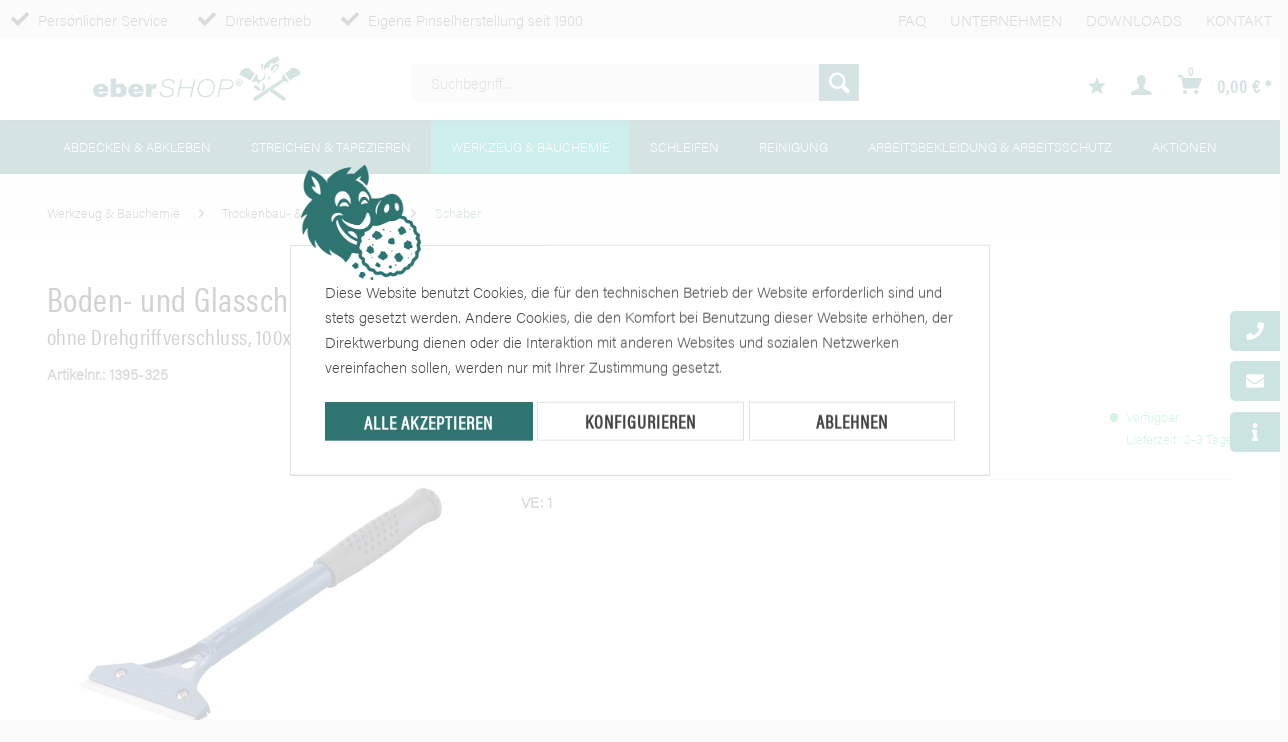

--- FILE ---
content_type: text/html; charset=UTF-8
request_url: https://ebershop.de/werkzeug-bauchemie/trockenbau-malerwerkzeug/schaber/3755/boden-und-glasschaber/
body_size: 35462
content:
<!DOCTYPE html>
<html class="no-js" lang="de" itemscope="itemscope" itemtype="https://schema.org/WebPage">
<head>
<meta charset="utf-8">
<meta name="author" content="" />
<meta name="robots" content="index,follow" />
<meta name="revisit-after" content="15 days" />
<meta name="keywords" content="Seite, Der, Boden-, Glasschaber, eignet, Entfernen, z.B., Farbspritzern, Fensterglas, glatten, Bodenoberflächen., Er, 100, mm, breite, Spezial-Schaberklinge, Hartmetall., Die, Klinge, Schabers" />
<meta name="description" content="Boden- und Glasschaber. Professioneller Schaber mit zweiseitiger Spezialklinge für grobe Abstoß- sowie Reinigungsarbeiten – jetzt online bestellen im…" />
<meta property="og:type" content="product" />
<meta property="og:site_name" content="eberSHOP.de" />
<meta property="og:url" content="https://ebershop.de/werkzeug-bauchemie/trockenbau-malerwerkzeug/schaber/3755/boden-und-glasschaber/" />
<meta property="og:title" content="Boden- und Glasschaber" />
<meta property="og:description" content="Der Boden- und Glasschaber eignet sich für das Entfernen von z.B. Farbspritzern von Fensterglas oder glatten Bodenoberflächen. Er hat eine 100 mm…" />
<meta property="og:image" content="https://ebershop.imgbolt.de/media/image/b6/54/19/1395-325_0.jpg" />
<meta property="product:brand" content="Friedrich Eberlein GmbH" />
<meta property="product:price" content="3,90" />
<meta property="product:product_link" content="https://ebershop.de/werkzeug-bauchemie/trockenbau-malerwerkzeug/schaber/3755/boden-und-glasschaber/" />
<meta name="twitter:card" content="product" />
<meta name="twitter:site" content="eberSHOP.de" />
<meta name="twitter:title" content="Boden- und Glasschaber" />
<meta name="twitter:description" content="Der Boden- und Glasschaber eignet sich für das Entfernen von z.B. Farbspritzern von Fensterglas oder glatten Bodenoberflächen. Er hat eine 100 mm…" />
<meta name="twitter:image" content="https://ebershop.imgbolt.de/media/image/b6/54/19/1395-325_0.jpg" />
<meta itemprop="copyrightHolder" content="eberSHOP.de" />
<meta itemprop="copyrightYear" content="2014" />
<meta itemprop="isFamilyFriendly" content="True" />
<meta itemprop="image" content="https://ebershop.imgbolt.de/media/image/ff/25/10/eberSHOP_Logo_Marke_Querformat_RGB_1.png" />
<meta name="viewport" content="width=device-width, initial-scale=1.0">
<meta name="mobile-web-app-capable" content="yes">
<meta name="apple-mobile-web-app-title" content="eberSHOP.de">
<meta name="apple-mobile-web-app-capable" content="yes">
<meta name="apple-mobile-web-app-status-bar-style" content="default">
<link rel="preconnect" href="https://ebershop.imgbolt.de/">
<link rel="dns-prefetch" href="https://ebershop.imgbolt.de/">
<link rel="apple-touch-icon-precomposed" href="https://ebershop.imgbolt.de/media/image/22/9b/5d/favicon_180x180.png">
<link rel="shortcut icon" href="https://ebershop.imgbolt.de/media/unknown/d9/0c/f4/favicon.ico">
<meta name="msapplication-navbutton-color" content="#2E7572" />
<meta name="application-name" content="eberSHOP.de" />
<meta name="msapplication-starturl" content="https://ebershop.de/" />
<meta name="msapplication-window" content="width=1024;height=768" />
<meta name="msapplication-TileImage" content="https://ebershop.imgbolt.de/media/image/6e/12/6f/favicon_150x150.png">
<meta name="msapplication-TileColor" content="#2E7572">
<meta name="theme-color" content="#2E7572" />
<link rel="canonical" href="https://ebershop.de/werkzeug-bauchemie/trockenbau-malerwerkzeug/schaber/3755/boden-und-glasschaber/" />
<title itemprop="name">Boden- und Glasschaber ohne Drehgriffverschluss –  | eberSHOP.de</title>
<link href="/web/cache/1766408512_7fbe3a872123a17cd0fd0dbc5825edad.css" media="all" rel="stylesheet" type="text/css" />
<script>
dataLayer = window.dataLayer || [];
// Clear the previous ecommerce object
dataLayer.push({ ecommerce: null });
// Push regular datalayer
dataLayer.push ({"pageTitle":"Boden- und Glasschaber ohne Drehgriffverschluss \u2013  | eberSHOP.de","pageCategory":"Detail","pageSubCategory":"","pageCategoryID":529,"productCategoryPath":"","pageSubCategoryID":"","pageCountryCode":"de_DE","pageLanguageCode":"de","pageVersion":1,"pageTestVariation":"1","pageValue":1,"pageAttributes":"1","productID":3755,"productStyleID":"","productEAN":"","productName":"Boden- und Glasschaber","productPrice":"3.90","productCategory":null,"productCurrency":"EUR","productColor":"","productRealColor":"","productSku":"1395-325"});
// Push new GA4 tags
dataLayer.push({"event":"view_item","ecommerce":{"currency":"EUR","value":"3.90","items":[{"item_id":"1395-325","item_name":"Boden- und Glasschaber","affiliation":"eberSHOP.de","index":0,"item_brand":"Friedrich Eberlein GmbH","item_list_id":529,"item_list_name":"Category","price":"3.90","quantity":1,"item_category":"Werkzeug & Bauchemie","item_category1":"Trockenbau- & Malerwerkzeug","item_category2":"Schaber"}]}});
// Push Remarketing tags
function gtag(){dataLayer.push(arguments);}
gtag('consent', 'default', {
ad_storage: 'denied',
analytics_storage: 'denied',
ad_user_data: 'denied',
ad_personalization: 'denied',
wait_for_update: 500,
});
</script>
<script>(function(w,d,s,l,i){w[l]=w[l]||[];w[l].push({'gtm.start':
new Date().getTime(),event:'gtm.js'});var f=d.getElementsByTagName(s)[0],
j=d.createElement(s),dl=l!='dataLayer'?'&l='+l:'';j.async=true;j.src=
'https://www.googletagmanager.com/gtm.js?id='+i+dl;f.parentNode.insertBefore(j,f);
})(window,document,'script','dataLayer','GTM-WMPB6P9');</script>
<script type="text/javascript">
function intediaShopCdnExtend() {
for (var i = 1; i < arguments.length; i++)
for (var key in arguments[i])
if (arguments[i].hasOwnProperty(key))
arguments[0][key] = arguments[i][key];
return arguments[0];
}
window.lazySizesConfig = intediaShopCdnExtend({
init: false,
loadMode: 2,
lazyClass: 'im-lazy'
}, window.lazySizesConfig || {});
/*! lazysizes - v5.3.2 */
!function(e){var t=function(u,D,f){"use strict";var k,H;if(function(){var e;var t={lazyClass:"lazyload",loadedClass:"lazyloaded",loadingClass:"lazyloading",preloadClass:"lazypreload",errorClass:"lazyerror",autosizesClass:"lazyautosizes",fastLoadedClass:"ls-is-cached",iframeLoadMode:0,srcAttr:"data-src",srcsetAttr:"data-srcset",sizesAttr:"data-sizes",minSize:40,customMedia:{},init:true,expFactor:1.5,hFac:.8,loadMode:2,loadHidden:true,ricTimeout:0,throttleDelay:125};H=u.lazySizesConfig||u.lazysizesConfig||{};for(e in t){if(!(e in H)){H[e]=t[e]}}}(),!D||!D.getElementsByClassName){return{init:function(){},cfg:H,noSupport:true}}var O=D.documentElement,i=u.HTMLPictureElement,P="addEventListener",$="getAttribute",q=u[P].bind(u),I=u.setTimeout,U=u.requestAnimationFrame||I,o=u.requestIdleCallback,j=/^picture$/i,r=["load","error","lazyincluded","_lazyloaded"],a={},G=Array.prototype.forEach,J=function(e,t){if(!a[t]){a[t]=new RegExp("(\\s|^)"+t+"(\\s|$)")}return a[t].test(e[$]("class")||"")&&a[t]},K=function(e,t){if(!J(e,t)){e.setAttribute("class",(e[$]("class")||"").trim()+" "+t)}},Q=function(e,t){var a;if(a=J(e,t)){e.setAttribute("class",(e[$]("class")||"").replace(a," "))}},V=function(t,a,e){var i=e?P:"removeEventListener";if(e){V(t,a)}r.forEach(function(e){t[i](e,a)})},X=function(e,t,a,i,r){var n=D.createEvent("Event");if(!a){a={}}a.instance=k;n.initEvent(t,!i,!r);n.detail=a;e.dispatchEvent(n);return n},Y=function(e,t){var a;if(!i&&(a=u.picturefill||H.pf)){if(t&&t.src&&!e[$]("srcset")){e.setAttribute("srcset",t.src)}a({reevaluate:true,elements:[e]})}else if(t&&t.src){e.src=t.src}},Z=function(e,t){return(getComputedStyle(e,null)||{})[t]},s=function(e,t,a){a=a||e.offsetWidth;while(a<H.minSize&&t&&!e._lazysizesWidth){a=t.offsetWidth;t=t.parentNode}return a},ee=function(){var a,i;var t=[];var r=[];var n=t;var s=function(){var e=n;n=t.length?r:t;a=true;i=false;while(e.length){e.shift()()}a=false};var e=function(e,t){if(a&&!t){e.apply(this,arguments)}else{n.push(e);if(!i){i=true;(D.hidden?I:U)(s)}}};e._lsFlush=s;return e}(),te=function(a,e){return e?function(){ee(a)}:function(){var e=this;var t=arguments;ee(function(){a.apply(e,t)})}},ae=function(e){var a;var i=0;var r=H.throttleDelay;var n=H.ricTimeout;var t=function(){a=false;i=f.now();e()};var s=o&&n>49?function(){o(t,{timeout:n});if(n!==H.ricTimeout){n=H.ricTimeout}}:te(function(){I(t)},true);return function(e){var t;if(e=e===true){n=33}if(a){return}a=true;t=r-(f.now()-i);if(t<0){t=0}if(e||t<9){s()}else{I(s,t)}}},ie=function(e){var t,a;var i=99;var r=function(){t=null;e()};var n=function(){var e=f.now()-a;if(e<i){I(n,i-e)}else{(o||r)(r)}};return function(){a=f.now();if(!t){t=I(n,i)}}},e=function(){var v,m,c,h,e;var y,z,g,p,C,b,A;var n=/^img$/i;var d=/^iframe$/i;var E="onscroll"in u&&!/(gle|ing)bot/.test(navigator.userAgent);var _=0;var w=0;var M=0;var N=-1;var L=function(e){M--;if(!e||M<0||!e.target){M=0}};var x=function(e){if(A==null){A=Z(D.body,"visibility")=="hidden"}return A||!(Z(e.parentNode,"visibility")=="hidden"&&Z(e,"visibility")=="hidden")};var W=function(e,t){var a;var i=e;var r=x(e);g-=t;b+=t;p-=t;C+=t;while(r&&(i=i.offsetParent)&&i!=D.body&&i!=O){r=(Z(i,"opacity")||1)>0;if(r&&Z(i,"overflow")!="visible"){a=i.getBoundingClientRect();r=C>a.left&&p<a.right&&b>a.top-1&&g<a.bottom+1}}return r};var t=function(){var e,t,a,i,r,n,s,o,l,u,f,c;var d=k.elements;if((h=H.loadMode)&&M<8&&(e=d.length)){t=0;N++;for(;t<e;t++){if(!d[t]||d[t]._lazyRace){continue}if(!E||k.prematureUnveil&&k.prematureUnveil(d[t])){R(d[t]);continue}if(!(o=d[t][$]("data-expand"))||!(n=o*1)){n=w}if(!u){u=!H.expand||H.expand<1?O.clientHeight>500&&O.clientWidth>500?500:370:H.expand;k._defEx=u;f=u*H.expFactor;c=H.hFac;A=null;if(w<f&&M<1&&N>2&&h>2&&!D.hidden){w=f;N=0}else if(h>1&&N>1&&M<6){w=u}else{w=_}}if(l!==n){y=innerWidth+n*c;z=innerHeight+n;s=n*-1;l=n}a=d[t].getBoundingClientRect();if((b=a.bottom)>=s&&(g=a.top)<=z&&(C=a.right)>=s*c&&(p=a.left)<=y&&(b||C||p||g)&&(H.loadHidden||x(d[t]))&&(m&&M<3&&!o&&(h<3||N<4)||W(d[t],n))){R(d[t]);r=true;if(M>9){break}}else if(!r&&m&&!i&&M<4&&N<4&&h>2&&(v[0]||H.preloadAfterLoad)&&(v[0]||!o&&(b||C||p||g||d[t][$](H.sizesAttr)!="auto"))){i=v[0]||d[t]}}if(i&&!r){R(i)}}};var a=ae(t);var S=function(e){var t=e.target;if(t._lazyCache){delete t._lazyCache;return}L(e);K(t,H.loadedClass);Q(t,H.loadingClass);V(t,B);X(t,"lazyloaded")};var i=te(S);var B=function(e){i({target:e.target})};var T=function(e,t){var a=e.getAttribute("data-load-mode")||H.iframeLoadMode;if(a==0){e.contentWindow.location.replace(t)}else if(a==1){e.src=t}};var F=function(e){var t;var a=e[$](H.srcsetAttr);if(t=H.customMedia[e[$]("data-media")||e[$]("media")]){e.setAttribute("media",t)}if(a){e.setAttribute("srcset",a)}};var s=te(function(t,e,a,i,r){var n,s,o,l,u,f;if(!(u=X(t,"lazybeforeunveil",e)).defaultPrevented){if(i){if(a){K(t,H.autosizesClass)}else{t.setAttribute("sizes",i)}}s=t[$](H.srcsetAttr);n=t[$](H.srcAttr);if(r){o=t.parentNode;l=o&&j.test(o.nodeName||"")}f=e.firesLoad||"src"in t&&(s||n||l);u={target:t};K(t,H.loadingClass);if(f){clearTimeout(c);c=I(L,2500);V(t,B,true)}if(l){G.call(o.getElementsByTagName("source"),F)}if(s){t.setAttribute("srcset",s)}else if(n&&!l){if(d.test(t.nodeName)){T(t,n)}else{t.src=n}}if(r&&(s||l)){Y(t,{src:n})}}if(t._lazyRace){delete t._lazyRace}Q(t,H.lazyClass);ee(function(){var e=t.complete&&t.naturalWidth>1;if(!f||e){if(e){K(t,H.fastLoadedClass)}S(u);t._lazyCache=true;I(function(){if("_lazyCache"in t){delete t._lazyCache}},9)}if(t.loading=="lazy"){M--}},true)});var R=function(e){if(e._lazyRace){return}var t;var a=n.test(e.nodeName);var i=a&&(e[$](H.sizesAttr)||e[$]("sizes"));var r=i=="auto";if((r||!m)&&a&&(e[$]("src")||e.srcset)&&!e.complete&&!J(e,H.errorClass)&&J(e,H.lazyClass)){return}t=X(e,"lazyunveilread").detail;if(r){re.updateElem(e,true,e.offsetWidth)}e._lazyRace=true;M++;s(e,t,r,i,a)};var r=ie(function(){H.loadMode=3;a()});var o=function(){if(H.loadMode==3){H.loadMode=2}r()};var l=function(){if(m){return}if(f.now()-e<999){I(l,999);return}m=true;H.loadMode=3;a();q("scroll",o,true)};return{_:function(){e=f.now();k.elements=D.getElementsByClassName(H.lazyClass);v=D.getElementsByClassName(H.lazyClass+" "+H.preloadClass);q("scroll",a,true);q("resize",a,true);q("pageshow",function(e){if(e.persisted){var t=D.querySelectorAll("."+H.loadingClass);if(t.length&&t.forEach){U(function(){t.forEach(function(e){if(e.complete){R(e)}})})}}});if(u.MutationObserver){new MutationObserver(a).observe(O,{childList:true,subtree:true,attributes:true})}else{O[P]("DOMNodeInserted",a,true);O[P]("DOMAttrModified",a,true);setInterval(a,999)}q("hashchange",a,true);["focus","mouseover","click","load","transitionend","animationend"].forEach(function(e){D[P](e,a,true)});if(/d$|^c/.test(D.readyState)){l()}else{q("load",l);D[P]("DOMContentLoaded",a);I(l,2e4)}if(k.elements.length){t();ee._lsFlush()}else{a()}},checkElems:a,unveil:R,_aLSL:o}}(),re=function(){var a;var n=te(function(e,t,a,i){var r,n,s;e._lazysizesWidth=i;i+="px";e.setAttribute("sizes",i);if(j.test(t.nodeName||"")){r=t.getElementsByTagName("source");for(n=0,s=r.length;n<s;n++){r[n].setAttribute("sizes",i)}}if(!a.detail.dataAttr){Y(e,a.detail)}});var i=function(e,t,a){var i;var r=e.parentNode;if(r){a=s(e,r,a);i=X(e,"lazybeforesizes",{width:a,dataAttr:!!t});if(!i.defaultPrevented){a=i.detail.width;if(a&&a!==e._lazysizesWidth){n(e,r,i,a)}}}};var e=function(){var e;var t=a.length;if(t){e=0;for(;e<t;e++){i(a[e])}}};var t=ie(e);return{_:function(){a=D.getElementsByClassName(H.autosizesClass);q("resize",t)},checkElems:t,updateElem:i}}(),t=function(){if(!t.i&&D.getElementsByClassName){t.i=true;re._();e._()}};return I(function(){H.init&&t()}),k={cfg:H,autoSizer:re,loader:e,init:t,uP:Y,aC:K,rC:Q,hC:J,fire:X,gW:s,rAF:ee}}(e,e.document,Date);e.lazySizes=t,"object"==typeof module&&module.exports&&(module.exports=t)}("undefined"!=typeof window?window:{});
function intediaShopCdnAddWrapper() {
setTimeout(function () {
var images = document.querySelectorAll('.' + lazySizesConfig.lazyClass);
if (images.length) {
for (var i = 0; i < images.length; i++) {
var image = images[i];
var imageParentNode = image.parentNode;
if (imageParentNode.tagName.toLowerCase() === 'picture') {
if (!imageParentNode.parentNode.classList.contains('im-lazy--wrapper')) {
imageParentNode.outerHTML = "<div class='im-lazy--wrapper'>" + imageParentNode.outerHTML + "</div>";
}
}
}
}
}, 500);
}
document.addEventListener('lazyloaded', function (event) {
var wrapper = event.target.parentNode;
if (wrapper.classList.contains('im-lazy--wrapper')) {
wrapper.classList.add(window.lazySizesConfig.loadedClass);
}
wrapper = event.target.parentNode.parentNode;
if (wrapper.classList.contains('im-lazy--wrapper')) {
wrapper.classList.add(window.lazySizesConfig.loadedClass);
}
});
lazySizes.init();
intediaShopCdnAddWrapper();
</script>
<script src="/themes/Frontend/EberShop/frontend/_public/src/js/jquery.min.js" async></script>
<script src="/themes/Frontend/EberShop/frontend/_public/src/js/custom.js" defer></script>
<script src="/themes/Frontend/EberShop/frontend/_public/src/js/cleverreach.js" defer></script>
<script src="/themes/Frontend/EberShop/frontend/_public/src/fontawesome/js/fontawesome.min.js" defer></script>
<script src="/themes/Frontend/EberShop/frontend/_public/src/fontawesome/js/solid.js" async></script>
<script src="/themes/Frontend/EberShop/frontend/_public/src/fontawesome/js/regular.min.js" async></script>
<script src="/themes/Frontend/EberShop/frontend/_public/src/fontawesome/js/light.min.js" async></script>
<script src="/themes/Frontend/EberShop/frontend/_public/src/fontawesome/js/brands.min.js" async></script>
</head>
<body class="
is--ctl-detail is--act-index             gtm-google-consentmode-active
" >
<div class="advanced-menu--cape"></div>
<div class="main--side-btns">
<div class="main--side-btn">
<div class="main--side-btn_icon"><i class="fa fa-phone"></i></div>
<div class="main--side-btn_content">
<div class="main--side-btn_content-head"><span class="is--bold">Rufen Sie uns an!</span><div class="main--side-btn_close"><i class="fal fa-times"></i> </div></div>
<a href="tel:+49985697900" title="jetzt anrufen"><i class="fa fa-phone"></i> +49 (0) 9856 9790-0</a>
</div>
</div>
<div class="main--side-btn">
<div class="main--side-btn_icon"><i class="fa fa-envelope"></i></div>
<div class="main--side-btn_content">
<div class="main--side-btn_content-head"><span class="is--bold">Schreiben Sie uns eine E-Mail!</span> <div class="main--side-btn_close"><i class="fal fa-times"></i> </div></div>
<a href="mailto:info@ebershop.de" title="jetzt eine E-Mail schreiben"><i class="fa fa-envelope"></i> info@ebershop.de</a>
</div>
</div>
<div class="main--side-btn">
<a class="main--side-btn_icon" title="mehr über uns" href="https://eber-pinsel.de/" target="_blank" rel="nofollow noopener"><i class="fa fa-info"></i></a>
</div>
</div>
<div class="page-wrap">
<noscript class="noscript-main">
<div class="alert is--warning">
<div class="alert--icon">
<i class="icon--element icon--warning"></i>
</div>
<div class="alert--content">
Um eberSHOP.de in vollem Umfang nutzen zu k&ouml;nnen, empfehlen wir Ihnen Javascript in Ihrem Browser zu aktiveren.
</div>
</div>
</noscript>
<header class="header-main">
<div class="top-bar">
<div class="container">
<div class="top-bar--row">
<div class="top-bar--benefits">
<div class="top-bar--benefit"><span class="top-bar--benefit_icon"><i class="fas fa-check"></i></span> Persönlicher Service</div>
<div class="top-bar--benefit"><span class="top-bar--benefit_icon"><i class="fas fa-check"></i></span> Direktvertrieb</div>
<div class="top-bar--benefit"><span class="top-bar--benefit_icon"><i class="fas fa-check"></i></span> Eigene Pinselherstellung seit 1900</div>
</div>
<div class="top-bar--links">
<a class="top-bar--link" href="/faq" title="FAQ">
FAQ
</a>
<a class="top-bar--link" href="/unternehmen" title="Unternehmen" target="_parent">
Unternehmen
</a>
<a class="top-bar--link" href="/downloads" title="Downloads">
Downloads
</a>
<a class="top-bar--link" href="https://ebershop.de/kontakt" title="Kontakt" target="_self">
Kontakt
</a>
</div>
</div>
</div>
</div>
<div class="container header--navigation">
<div class="logo-main block-group" role="banner">
<div class="logo--shop block">
<a class="logo--link" href="https://ebershop.de/" title="eberSHOP.de - zur Startseite wechseln">
<picture>
<source srcset="https://ebershop.imgbolt.de/media/image/ff/25/10/eberSHOP_Logo_Marke_Querformat_RGB_1.png" media="(min-width: 78.75em)">
<source srcset="https://ebershop.imgbolt.de/media/image/ff/25/10/eberSHOP_Logo_Marke_Querformat_RGB_1.png" media="(min-width: 64em)">
<source srcset="https://ebershop.imgbolt.de/media/image/ff/25/10/eberSHOP_Logo_Marke_Querformat_RGB_1.png" media="(min-width: 48em)">
<img srcset="https://ebershop.imgbolt.de/media/image/ff/25/10/eberSHOP_Logo_Marke_Querformat_RGB_1.png" alt="eberSHOP.de - zur Startseite wechseln" />
</picture>
</a>
</div>
</div>
<nav class="shop--navigation block-group">
<ul class="navigation--list block-group" role="menubar">
<li class="navigation--entry entry--menu-left" role="menuitem">
<a class="entry--link entry--trigger btn is--icon-left" href="#offcanvas--left" data-offcanvas="true" data-offCanvasSelector=".sidebar-main" aria-label="Menü">
<i class="icon--menu"></i> Menü
</a>
</li>
<li class="navigation--entry entry--menu-register" role="menuitem">
<a class="entry--link" href="https://ebershop.de/register#registration" aria-label="Registrieren">
Registrieren
</a>
</li>
<li class="navigation--entry entry--search" role="menuitem" data-search="true" aria-haspopup="true" data-minLength="3">
<a class="btn entry--link entry--trigger" href="#show-hide--search" title="Suche anzeigen / schließen" aria-label="Suche anzeigen / schließen">
<i class="icon--search"></i>
<span class="search--display">Suchen</span>
</a>
<form action="/search" method="get" class="main-search--form">
<input type="search" name="sSearch" aria-label="Suchbegriff..." class="main-search--field" autocomplete="off" autocapitalize="off" placeholder="Suchbegriff..." maxlength="30"  />
<button type="submit" class="main-search--button" aria-label="Suchen">
<i class="icon--search"></i>
<span class="main-search--text">Suchen</span>
</button>
<div class="form--ajax-loader">&nbsp;</div>
</form>
<div class="main-search--results"></div>
</li>
    <li class="navigation--entry entry--notepad" role="menuitem">
        
        <a href="https://ebershop.de/note" title="Merkzettel" aria-label="Merkzettel" class="btn">
            <i class="icon--star"></i>
                    </a>
    </li>




    <li class="navigation--entry entry--account with-slt"
        role="menuitem"
        data-offcanvas="true"
        data-offCanvasSelector=".account--dropdown-navigation">
        
            <a href="https://ebershop.de/account"
               title="Mein Konto"
               aria-label="Mein Konto"
               class="btn is--icon-left entry--link account--link">
                <i class="icon--account"></i>
                                    <span class="account--display">
                        Mein Konto
                    </span>
                            </a>
        

                    
                <div class="account--dropdown-navigation">

                    
                        <div class="navigation--smartphone">
                            <div class="entry--close-off-canvas">
                                <a href="#close-account-menu"
                                   class="account--close-off-canvas"
                                   title="Menü schließen"
                                   aria-label="Menü schließen">
                                    Menü schließen <i class="icon--arrow-right"></i>
                                </a>
                            </div>
                        </div>
                    

                    
                            <div class="account--menu is--rounded is--personalized">
        
                            
                
                                            <span class="navigation--headline">
                            Mein Konto
                        </span>
                                    

                
                <div class="account--menu-container">

                    
                        
                        <ul class="sidebar--navigation navigation--list is--level0 show--active-items">
                            
                                
                                
                                    
                                                                                    <li class="navigation--entry">
                                                <span class="navigation--signin">
                                                    <a href="https://ebershop.de/account#hide-registration"
                                                       class="blocked--link btn is--primary navigation--signin-btn"
                                                       data-collapseTarget="#registration"
                                                       data-action="close">
                                                        Anmelden
                                                    </a>
                                                    <span class="navigation--register">
                                                        oder
                                                        <a href="https://ebershop.de/account#show-registration"
                                                           class="blocked--link"
                                                           data-collapseTarget="#registration"
                                                           data-action="open">
                                                            registrieren
                                                        </a>
                                                    </span>
                                                </span>
                                            </li>
                                                                            

                                    
                                        <li class="navigation--entry">
                                            <a href="https://ebershop.de/account" title="Übersicht" class="navigation--link">
                                                Übersicht
                                            </a>
                                        </li>
                                    
                                

                                
                                
                                    <li class="navigation--entry">
                                        <a href="https://ebershop.de/account/profile" title="Persönliche Daten" class="navigation--link" rel="nofollow">
                                            Persönliche Daten
                                        </a>
                                    </li>
                                

                                
                                
                                                                            
                                            <li class="navigation--entry">
                                                <a href="https://ebershop.de/address/index/sidebar/" title="Adressen" class="navigation--link" rel="nofollow">
                                                    Adressen
                                                </a>
                                            </li>
                                        
                                                                    

                                
                                
                                    <li class="navigation--entry">
                                        <a href="https://ebershop.de/account/payment" title="Zahlungsarten" class="navigation--link" rel="nofollow">
                                            Zahlungsarten
                                        </a>
                                    </li>
                                

                                
                                
    
                                    <li class="navigation--entry">
                                        <a href="https://ebershop.de/account/orders" title="Bestellungen" class="navigation--link" rel="nofollow">
                                            Bestellungen
                                        </a>
                                    </li>
                                
            <li class="navigation--entry">
            <a href="https://ebershop.de/downloads" title="Download Center"
               class="navigation--link" rel="nofollow">
                Download Center
            </a>
        </li>
    

                                
                                
                                                                    

                                
                                
                                    <li class="navigation--entry">
                                        <a href="https://ebershop.de/note" title="Merkzettel" class="navigation--link" rel="nofollow">
                                            Merkzettel
                                        </a>
                                    </li>
                                

                                
                                
    
                                                                    
    
                    <li class="navigation--entry" id="navigation--entry--netiPurchaseHistory">
                <a href="https://ebershop.de/NetiPurchaseHistory"
                   title="Meine gekauften Artikel"
                   class="navigation--link">
                    Meine gekauften Artikel
                </a>
            </li>
            


                                
                                
                                                                    
                            
                        </ul>
                    
                </div>
                    
    </div>
                    
                </div>
            
            </li>




    <li class="navigation--entry entry--cart" role="menuitem">
        
        <a class="btn is--icon-left cart--link" href="https://ebershop.de/checkout/cart" title="Warenkorb" aria-label="Warenkorb">
            <span class="cart--display">
                                    Warenkorb
                            </span>

            <span class="badge is--primary is--minimal cart--quantity is--hidden">0</span>

            <i class="icon--basket"></i>

            <span class="cart--amount">
                0,00&nbsp;&euro; *
            </span>
        </a>
        <div class="ajax-loader">&nbsp;</div>
    </li>




</ul>
</nav>
<div class="container--ajax-cart" data-collapse-cart="true" data-displayMode="offcanvas"></div>
</div>
</header>
<nav class="navigation-main">
<div class="container" data-menu-scroller="true" data-listSelector=".navigation--list.container" data-viewPortSelector=".navigation--list-wrapper">
<div class="navigation--list-wrapper">
<ul class="navigation--list container" role="menubar" itemscope="itemscope" itemtype="https://schema.org/SiteNavigationElement">
<li class="navigation--entry is--home" role="menuitem"><a class="navigation--link is--first" href="https://ebershop.de/" title="Home" aria-label="Home" itemprop="url"><span itemprop="name">Home</span></a></li><li class="navigation--entry" role="menuitem">
<a class="navigation--link" data-id="541" href="https://ebershop.de/abdecken-abkleben/" title="Abdecken & Abkleben" aria-label="Abdecken & Abkleben" itemprop="url">
<span itemprop="name">Abdecken & Abkleben</span>
</a>
</li><li class="navigation--entry" role="menuitem">
<a class="navigation--link" data-id="487" href="https://ebershop.de/streichen-tapezieren/" title="Streichen & Tapezieren" aria-label="Streichen & Tapezieren" itemprop="url">
<span itemprop="name">Streichen & Tapezieren</span>
</a>
</li><li class="navigation--entry is--active" role="menuitem">
<a class="navigation--link is--active" data-id="498" href="https://ebershop.de/werkzeug-bauchemie/" title="Werkzeug & Bauchemie" aria-label="Werkzeug & Bauchemie" itemprop="url">
<span itemprop="name">Werkzeug & Bauchemie</span>
</a>
</li><li class="navigation--entry" role="menuitem">
<a class="navigation--link" data-id="531" href="https://ebershop.de/schleifen/" title="Schleifen" aria-label="Schleifen" itemprop="url">
<span itemprop="name">Schleifen</span>
</a>
</li><li class="navigation--entry" role="menuitem">
<a class="navigation--link" data-id="544" href="https://ebershop.de/reinigung/" title="Reinigung" aria-label="Reinigung" itemprop="url">
<span itemprop="name">Reinigung</span>
</a>
</li><li class="navigation--entry" role="menuitem">
<a class="navigation--link" data-id="522" href="https://ebershop.de/arbeitsbekleidung-arbeitsschutz/" title="Arbeitsbekleidung & Arbeitsschutz" aria-label="Arbeitsbekleidung & Arbeitsschutz" itemprop="url">
<span itemprop="name">Arbeitsbekleidung & Arbeitsschutz</span>
</a>
</li><li class="navigation--entry" role="menuitem">
<a class="navigation--link" data-id="642" href="https://ebershop.de/aktionen/" title="Aktionen" aria-label="Aktionen" itemprop="url">
<span itemprop="name">Aktionen</span>
</a>
</li>            </ul>
</div>
<div class="advanced-menu" data-advanced-menu="true" data-hoverDelay="250">
<div class="menu--container" data-id="541">
<div class="menu-arrow"></div>
<div class="content--wrapper has--content">
<ul class="menu--list menu--level-0 columns--4" style="width: 100%;">
<li class="menu--list-item item--level-0" style="width: 100%">
<a href="https://ebershop.de/abdecken-abkleben/abdeckmaterial/" class="menu--list-item-link" aria-label="Abdeckmaterial" title="Abdeckmaterial">
Abdeckmaterial
<div class="menu--list-item-link--arrow"><i class="fal fa-chevron-right"></i></div>
</a>
<ul class="menu--list menu--level-1 columns--4">
<li class="menu--list-item item--level-1">
<a href="https://ebershop.de/abdecken-abkleben/abdeckmaterial/abdeckpapier-folien/" class="menu--list-item-link" aria-label="Abdeckpapier &amp; -folien" title="Abdeckpapier &amp; -folien">
<img class="mr-1" width="30px" alt="Abdeckpapier & -folien" title="Abdeckpapier & -folien" src="https://ebershop.imgbolt.de/media/image/64/d0/f7/Teaser-Abdeckpapier-folien.png">
Abdeckpapier & -folien
</a>
</li>
<li class="menu--list-item item--level-1">
<a href="https://ebershop.de/abdecken-abkleben/abdeckmaterial/abdeckfolie-mit-klebeband/" class="menu--list-item-link" aria-label="Abdeckfolie mit Klebeband" title="Abdeckfolie mit Klebeband">
<img class="mr-1" width="30px" alt="Abdeckfolie mit Klebeband" title="Abdeckfolie mit Klebeband" src="https://ebershop.imgbolt.de/media/image/63/92/b9/Teaser-Abdeckfolie-mit-Klebeband.png">
Abdeckfolie mit Klebeband
</a>
</li>
<li class="menu--list-item item--level-1">
<a href="https://ebershop.de/abdecken-abkleben/abdeckmaterial/malervlies/" class="menu--list-item-link" aria-label="Malervlies" title="Malervlies">
<img class="mr-1" width="30px" alt="Malervlies" title="Malervlies" src="https://ebershop.imgbolt.de/media/image/f6/32/ab/Teaser-Malervlies.png">
Malervlies
</a>
</li>
<li class="menu--list-item item--level-1">
<a href="https://ebershop.de/abdecken-abkleben/abdeckmaterial/spezial-abdeckmaterial/" class="menu--list-item-link" aria-label="Spezial-Abdeckmaterial" title="Spezial-Abdeckmaterial">
<img class="mr-1" width="30px" alt="Spezial-Abdeckmaterial" title="Spezial-Abdeckmaterial" src="https://ebershop.imgbolt.de/media/image/a0/fa/2d/Teaser-Spezial-Abdeckmaterial.png">
Spezial-Abdeckmaterial
</a>
</li>
</ul>
</li>
<li class="menu--list-item item--level-0" style="width: 100%">
<a href="https://ebershop.de/abdecken-abkleben/klebebaender-kreppbaender/" class="menu--list-item-link" aria-label="Klebebänder &amp; Kreppbänder" title="Klebebänder &amp; Kreppbänder">
Klebebänder & Kreppbänder
<div class="menu--list-item-link--arrow"><i class="fal fa-chevron-right"></i></div>
</a>
<ul class="menu--list menu--level-1 columns--4">
<li class="menu--list-item item--level-1">
<a href="https://ebershop.de/abdecken-abkleben/klebebaender-kreppbaender/gewebeklebebaender/" class="menu--list-item-link" aria-label="Gewebeklebebänder" title="Gewebeklebebänder">
<img class="mr-1" width="30px" alt="Gewebeklebebänder" title="Gewebeklebebänder" src="https://ebershop.imgbolt.de/media/image/a7/ea/bc/Teaser-Gewebeklebeband.png">
Gewebeklebebänder
</a>
</li>
<li class="menu--list-item item--level-1">
<a href="https://ebershop.de/abdecken-abkleben/klebebaender-kreppbaender/pvc-klebebaender/" class="menu--list-item-link" aria-label="PVC-Klebebänder" title="PVC-Klebebänder">
<img class="mr-1" width="30px" alt="PVC-Klebebänder" title="PVC-Klebebänder" src="https://ebershop.imgbolt.de/media/image/e8/78/80/Taser-PVC-Klebeb-nder.png">
PVC-Klebebänder
</a>
</li>
<li class="menu--list-item item--level-1">
<a href="https://ebershop.de/abdecken-abkleben/klebebaender-kreppbaender/spezialklebebaender/" class="menu--list-item-link" aria-label="Spezialklebebänder" title="Spezialklebebänder">
<img class="mr-1" width="30px" alt="Spezialklebebänder" title="Spezialklebebänder" src="https://ebershop.imgbolt.de/media/image/12/e4/2e/Teaser-Spezialklebeb-nder.png">
Spezialklebebänder
</a>
</li>
<li class="menu--list-item item--level-1">
<a href="https://ebershop.de/abdecken-abkleben/klebebaender-kreppbaender/kreppbaender/" class="menu--list-item-link" aria-label="Kreppbänder" title="Kreppbänder">
<img class="mr-1" width="30px" alt="Kreppbänder" title="Kreppbänder" src="https://ebershop.imgbolt.de/media/image/66/0a/fe/Teaser-Kreppb-nder.png">
Kreppbänder
</a>
</li>
<li class="menu--list-item item--level-1">
<a href="https://ebershop.de/abdecken-abkleben/klebebaender-kreppbaender/washi-tapes/" class="menu--list-item-link" aria-label="Washi Tapes" title="Washi Tapes">
<img class="mr-1" width="30px" alt="Washi Tapes" title="Washi Tapes" src="https://ebershop.imgbolt.de/media/image/d9/89/ce/Teaser-Washi-Tapes.png">
Washi Tapes
</a>
</li>
</ul>
</li>
</ul>
</div>
</div>
<div class="menu--container" data-id="487">
<div class="menu-arrow"></div>
<div class="content--wrapper has--content">
<ul class="menu--list menu--level-0 columns--4" style="width: 100%;">
<li class="menu--list-item item--level-0" style="width: 100%">
<a href="https://ebershop.de/streichen-tapezieren/malerpinsel/" class="menu--list-item-link" aria-label="Malerpinsel" title="Malerpinsel">
Malerpinsel
<div class="menu--list-item-link--arrow"><i class="fal fa-chevron-right"></i></div>
</a>
<ul class="menu--list menu--level-1 columns--4">
<li class="menu--list-item item--level-1">
<a href="https://ebershop.de/streichen-tapezieren/malerpinsel/fassadenstreicher/" class="menu--list-item-link" aria-label="Fassadenstreicher" title="Fassadenstreicher">
<img class="mr-1" width="30px" alt="Fassadenstreicher" title="Fassadenstreicher" src="https://ebershop.imgbolt.de/media/image/c2/71/1f/Teaser-Fassadenstreicher.png">
Fassadenstreicher
</a>
</li>
<li class="menu--list-item item--level-1">
<a href="https://ebershop.de/streichen-tapezieren/malerpinsel/fensterpinsel/" class="menu--list-item-link" aria-label="Fensterpinsel" title="Fensterpinsel">
<img class="mr-1" width="30px" alt="Fensterpinsel" title="Fensterpinsel" src="https://ebershop.imgbolt.de/media/image/b3/be/a2/Teaser-Fensterpinsel.png">
Fensterpinsel
</a>
</li>
<li class="menu--list-item item--level-1">
<a href="https://ebershop.de/streichen-tapezieren/malerpinsel/flaechenstreicher/" class="menu--list-item-link" aria-label="Flächenstreicher" title="Flächenstreicher">
<img class="mr-1" width="30px" alt="Flächenstreicher" title="Flächenstreicher" src="https://ebershop.imgbolt.de/media/image/88/6e/77/Teaser-Fl-chenstreicher.png">
Flächenstreicher
</a>
</li>
<li class="menu--list-item item--level-1">
<a href="https://ebershop.de/streichen-tapezieren/malerpinsel/heizkoerperpinsel/" class="menu--list-item-link" aria-label="Heizkörperpinsel" title="Heizkörperpinsel">
<img class="mr-1" width="30px" alt="Heizkörperpinsel" title="Heizkörperpinsel" src="https://ebershop.imgbolt.de/media/image/c2/71/1f/Teaser-Fassadenstreicher.png">
Heizkörperpinsel
</a>
</li>
<li class="menu--list-item item--level-1">
<a href="https://ebershop.de/streichen-tapezieren/malerpinsel/lackierpinsel/" class="menu--list-item-link" aria-label="Lackierpinsel" title="Lackierpinsel">
<img class="mr-1" width="30px" alt="Lackierpinsel" title="Lackierpinsel" src="https://ebershop.imgbolt.de/media/image/15/05/56/Teaser-Lackierpinsel.png">
Lackierpinsel
</a>
</li>
<li class="menu--list-item item--level-1">
<a href="https://ebershop.de/streichen-tapezieren/malerpinsel/pinselsets-zubehoer/" class="menu--list-item-link" aria-label="Pinselsets &amp; Zubehör" title="Pinselsets &amp; Zubehör">
<img class="mr-1" width="30px" alt="Pinselsets & Zubehör" title="Pinselsets & Zubehör" src="https://ebershop.imgbolt.de/media/image/b4/7b/80/Teaser-Pinselsets-Zubeh-r.png">
Pinselsets & Zubehör
</a>
</li>
<li class="menu--list-item item--level-1">
<a href="https://ebershop.de/streichen-tapezieren/malerpinsel/plattpinsel/" class="menu--list-item-link" aria-label="Plattpinsel" title="Plattpinsel">
<img class="mr-1" width="30px" alt="Plattpinsel" title="Plattpinsel" src="https://ebershop.imgbolt.de/media/image/13/04/e9/Teaser-Plattpinsel.png">
Plattpinsel
</a>
</li>
<li class="menu--list-item item--level-1">
<a href="https://ebershop.de/streichen-tapezieren/malerpinsel/ringpinsel/" class="menu--list-item-link" aria-label="Ringpinsel" title="Ringpinsel">
<img class="mr-1" width="30px" alt="Ringpinsel" title="Ringpinsel" src="https://ebershop.imgbolt.de/media/image/ee/79/99/Teaser-Ringpinsel.png">
Ringpinsel
</a>
</li>
<li class="menu--list-item item--level-1">
<a href="https://ebershop.de/streichen-tapezieren/malerpinsel/spezialpinsel/" class="menu--list-item-link" aria-label="Spezialpinsel" title="Spezialpinsel">
<img class="mr-1" width="30px" alt="Spezialpinsel" title="Spezialpinsel" src="https://ebershop.imgbolt.de/media/image/52/5a/42/Teaser-Spezialpinsel.png">
Spezialpinsel
</a>
</li>
<li class="menu--list-item item--level-1">
<a href="https://ebershop.de/streichen-tapezieren/malerpinsel/winkelpinsel/" class="menu--list-item-link" aria-label="Winkelpinsel" title="Winkelpinsel">
<img class="mr-1" width="30px" alt="Winkelpinsel" title="Winkelpinsel" src="https://ebershop.imgbolt.de/media/image/4d/3c/66/Teaser-WinkelpinselUCci6tb9Kj9be.png">
Winkelpinsel
</a>
</li>
</ul>
</li>
<li class="menu--list-item item--level-0" style="width: 100%">
<a href="https://ebershop.de/streichen-tapezieren/malerbuersten/" class="menu--list-item-link" aria-label="Malerbürsten" title="Malerbürsten">
Malerbürsten
<div class="menu--list-item-link--arrow"><i class="fal fa-chevron-right"></i></div>
</a>
<ul class="menu--list menu--level-1 columns--4">
<li class="menu--list-item item--level-1">
<a href="https://ebershop.de/streichen-tapezieren/malerbuersten/abstauber/" class="menu--list-item-link" aria-label="Abstauber" title="Abstauber">
<img class="mr-1" width="30px" alt="Abstauber" title="Abstauber" src="https://ebershop.imgbolt.de/media/image/0f/40/b7/Teaser-Abstauber.png">
Abstauber
</a>
</li>
<li class="menu--list-item item--level-1">
<a href="https://ebershop.de/streichen-tapezieren/malerbuersten/deckenbuersten/" class="menu--list-item-link" aria-label="Deckenbürsten" title="Deckenbürsten">
<img class="mr-1" width="30px" alt="Deckenbürsten" title="Deckenbürsten" src="https://ebershop.imgbolt.de/media/image/68/ef/cf/Teaser-Deckenb-rsten.png">
Deckenbürsten
</a>
</li>
<li class="menu--list-item item--level-1">
<a href="https://ebershop.de/streichen-tapezieren/malerbuersten/flaechenstreichbuersten/" class="menu--list-item-link" aria-label="Flächenstreichbürsten" title="Flächenstreichbürsten">
<img class="mr-1" width="30px" alt="Flächenstreichbürsten" title="Flächenstreichbürsten" src="https://ebershop.imgbolt.de/media/image/1d/e3/9a/Teaser-Flachenstreichbursten.png">
Flächenstreichbürsten
</a>
</li>
<li class="menu--list-item item--level-1">
<a href="https://ebershop.de/streichen-tapezieren/malerbuersten/versiegelungsbuersten/" class="menu--list-item-link" aria-label="Versiegelungsbürsten" title="Versiegelungsbürsten">
<img class="mr-1" width="30px" alt="Versiegelungsbürsten" title="Versiegelungsbürsten" src="https://ebershop.imgbolt.de/media/image/09/52/6e/Teaser-Versieglungsb-rsten.png">
Versiegelungsbürsten
</a>
</li>
</ul>
</li>
<li class="menu--list-item item--level-0" style="width: 100%">
<a href="https://ebershop.de/streichen-tapezieren/malerwalzen-malerrollen/" class="menu--list-item-link" aria-label="Malerwalzen &amp; Malerrollen" title="Malerwalzen &amp; Malerrollen">
Malerwalzen & Malerrollen
<div class="menu--list-item-link--arrow"><i class="fal fa-chevron-right"></i></div>
</a>
<ul class="menu--list menu--level-1 columns--4">
<li class="menu--list-item item--level-1">
<a href="https://ebershop.de/streichen-tapezieren/malerwalzen-malerrollen/auftrags-versiegelungswalzen/" class="menu--list-item-link" aria-label="Auftrags- &amp; Versiegelungswalzen" title="Auftrags- &amp; Versiegelungswalzen">
<img class="mr-1" width="30px" alt="Auftrags- & Versiegelungswalzen" title="Auftrags- & Versiegelungswalzen" src="https://ebershop.imgbolt.de/media/image/00/79/dd/Teaser-Auftrags-Versieglungswalzen.png">
Auftrags- & Versiegelungswalzen
</a>
</li>
<li class="menu--list-item item--level-1">
<a href="https://ebershop.de/streichen-tapezieren/malerwalzen-malerrollen/buegel/" class="menu--list-item-link" aria-label="Bügel" title="Bügel">
<img class="mr-1" width="30px" alt="Bügel" title="Bügel" src="https://ebershop.imgbolt.de/media/image/9d/96/d0/Teaser-B-gel.png">
Bügel
</a>
</li>
<li class="menu--list-item item--level-1">
<a href="https://ebershop.de/streichen-tapezieren/malerwalzen-malerrollen/farbwalzen/" class="menu--list-item-link" aria-label="Farbwalzen" title="Farbwalzen">
<img class="mr-1" width="30px" alt="Farbwalzen" title="Farbwalzen" src="https://ebershop.imgbolt.de/media/image/fe/37/b8/Teaser-Farbwalzen.png">
Farbwalzen
</a>
</li>
<li class="menu--list-item item--level-1">
<a href="https://ebershop.de/streichen-tapezieren/malerwalzen-malerrollen/grundierwalzen/" class="menu--list-item-link" aria-label="Grundierwalzen" title="Grundierwalzen">
<img class="mr-1" width="30px" alt="Grundierwalzen" title="Grundierwalzen" src="https://ebershop.imgbolt.de/media/image/a8/7c/26/Teaser-Grundierwalzen.png">
Grundierwalzen
</a>
</li>
<li class="menu--list-item item--level-1">
<a href="https://ebershop.de/streichen-tapezieren/malerwalzen-malerrollen/kleinroller/" class="menu--list-item-link" aria-label="Kleinroller" title="Kleinroller">
<img class="mr-1" width="30px" alt="Kleinroller" title="Kleinroller" src="https://ebershop.imgbolt.de/media/image/c2/2d/6e/Teaser-Kleinroller.png">
Kleinroller
</a>
</li>
<li class="menu--list-item item--level-1">
<a href="https://ebershop.de/streichen-tapezieren/malerwalzen-malerrollen/lackier-lasierwalzen/" class="menu--list-item-link" aria-label="Lackier- &amp; Lasierwalzen" title="Lackier- &amp; Lasierwalzen">
<img class="mr-1" width="30px" alt="Lackier- & Lasierwalzen" title="Lackier- & Lasierwalzen" src="https://ebershop.imgbolt.de/media/image/a5/c9/8b/Teaser-Lackier-und-Lasierwalzen.png">
Lackier- & Lasierwalzen
</a>
</li>
<li class="menu--list-item item--level-1">
<a href="https://ebershop.de/streichen-tapezieren/malerwalzen-malerrollen/schaumwalzen/" class="menu--list-item-link" aria-label="Schaumwalzen" title="Schaumwalzen">
<img class="mr-1" width="30px" alt="Schaumwalzen" title="Schaumwalzen" src="https://ebershop.imgbolt.de/media/image/79/a2/e3/Teaser-Schaumwalzen.png">
Schaumwalzen
</a>
</li>
<li class="menu--list-item item--level-1">
<a href="https://ebershop.de/streichen-tapezieren/malerwalzen-malerrollen/strukturwalzen/" class="menu--list-item-link" aria-label="Strukturwalzen" title="Strukturwalzen">
<img class="mr-1" width="30px" alt="Strukturwalzen" title="Strukturwalzen" src="https://ebershop.imgbolt.de/media/image/36/ce/21/Teaser-Strukturwalzen.png">
Strukturwalzen
</a>
</li>
<li class="menu--list-item item--level-1">
<a href="https://ebershop.de/streichen-tapezieren/malerwalzen-malerrollen/spezialroller/" class="menu--list-item-link" aria-label="Spezialroller" title="Spezialroller">
<img class="mr-1" width="30px" alt="Spezialroller" title="Spezialroller" src="https://ebershop.imgbolt.de/media/image/06/8b/f8/Teaser-Spezialroller.png">
Spezialroller
</a>
</li>
<li class="menu--list-item item--level-1">
<a href="https://ebershop.de/streichen-tapezieren/malerwalzen-malerrollen/stachelwalzen/" class="menu--list-item-link" aria-label="Stachelwalzen" title="Stachelwalzen">
<img class="mr-1" width="30px" alt="Stachelwalzen" title="Stachelwalzen" src="https://ebershop.imgbolt.de/media/image/71/59/31/Teaser-Stachelwalzen.png">
Stachelwalzen
</a>
</li>
<li class="menu--list-item item--level-1">
<a href="https://ebershop.de/streichen-tapezieren/malerwalzen-malerrollen/kleinwalzen/" class="menu--list-item-link" aria-label="Kleinwalzen" title="Kleinwalzen">
<img class="mr-1" width="30px" alt="Kleinwalzen" title="Kleinwalzen" src="https://ebershop.imgbolt.de/media/image/6d/f8/ab/Teaser-Kleinwalzen.png">
Kleinwalzen
</a>
</li>
</ul>
</li>
<li class="menu--list-item item--level-0" style="width: 100%">
<a href="https://ebershop.de/streichen-tapezieren/tapezierwerkzeug/" class="menu--list-item-link" aria-label="Tapezierwerkzeug" title="Tapezierwerkzeug">
Tapezierwerkzeug
</a>
</li>
<li class="menu--list-item item--level-0" style="width: 100%">
<a href="https://ebershop.de/streichen-tapezieren/zubehoer/" class="menu--list-item-link" aria-label="Zubehör" title="Zubehör">
Zubehör
<div class="menu--list-item-link--arrow"><i class="fal fa-chevron-right"></i></div>
</a>
<ul class="menu--list menu--level-1 columns--4">
<li class="menu--list-item item--level-1">
<a href="https://ebershop.de/streichen-tapezieren/zubehoer/eimer-becher/" class="menu--list-item-link" aria-label="Eimer &amp; Becher" title="Eimer &amp; Becher">
<img class="mr-1" width="30px" alt="Eimer & Becher" title="Eimer & Becher" src="https://ebershop.imgbolt.de/media/image/cf/1e/36/Teaser-Eimer-und-Becher.png">
Eimer & Becher
</a>
</li>
<li class="menu--list-item item--level-1">
<a href="https://ebershop.de/streichen-tapezieren/zubehoer/leitern/" class="menu--list-item-link" aria-label="Leitern" title="Leitern">
<img class="mr-1" width="30px" alt="Leitern" title="Leitern" src="https://ebershop.imgbolt.de/media/image/cc/4c/34/Teaser-Leitern.png">
Leitern
</a>
</li>
<li class="menu--list-item item--level-1">
<a href="https://ebershop.de/streichen-tapezieren/zubehoer/abstreifgitter/" class="menu--list-item-link" aria-label="Abstreifgitter" title="Abstreifgitter">
<img class="mr-1" width="30px" alt="Abstreifgitter" title="Abstreifgitter" src="https://ebershop.imgbolt.de/media/image/e5/86/c7/Teaser-Abstreifgitter.png">
Abstreifgitter
</a>
</li>
<li class="menu--list-item item--level-1">
<a href="https://ebershop.de/streichen-tapezieren/zubehoer/verlaengerungsstangen/" class="menu--list-item-link" aria-label="Verlängerungsstangen" title="Verlängerungsstangen">
<img class="mr-1" width="30px" alt="Verlängerungsstangen" title="Verlängerungsstangen" src="https://ebershop.imgbolt.de/media/image/7d/8b/25/Teaser-Verl-ngerungsstangen.png">
Verlängerungsstangen
</a>
</li>
</ul>
</li>
</ul>
</div>
</div>
<div class="menu--container" data-id="498">
<div class="menu-arrow"></div>
<div class="content--wrapper has--content">
<ul class="menu--list menu--level-0 columns--4" style="width: 100%;">
<li class="menu--list-item item--level-0" style="width: 100%">
<a href="https://ebershop.de/werkzeug-bauchemie/trockenbau-malerwerkzeug/" class="menu--list-item-link" aria-label="Trockenbau- &amp; Malerwerkzeug" title="Trockenbau- &amp; Malerwerkzeug">
Trockenbau- & Malerwerkzeug
<div class="menu--list-item-link--arrow"><i class="fal fa-chevron-right"></i></div>
</a>
<ul class="menu--list menu--level-1 columns--4">
<li class="menu--list-item item--level-1">
<a href="https://ebershop.de/werkzeug-bauchemie/trockenbau-malerwerkzeug/tapezierwerkzeug/" class="menu--list-item-link" aria-label="Tapezierwerkzeug" title="Tapezierwerkzeug">
<img class="mr-1" width="30px" alt="Tapezierwerkzeug" title="Tapezierwerkzeug" src="https://ebershop.imgbolt.de/media/image/6e/5c/22/Teaser-Tapezierwerkzeug.png">
Tapezierwerkzeug
</a>
</li>
<li class="menu--list-item item--level-1">
<a href="https://ebershop.de/werkzeug-bauchemie/trockenbau-malerwerkzeug/spachteln-kellen/" class="menu--list-item-link" aria-label="Spachteln &amp; Kellen" title="Spachteln &amp; Kellen">
<img class="mr-1" width="30px" alt="Spachteln & Kellen" title="Spachteln & Kellen" src="https://ebershop.imgbolt.de/media/image/a7/95/93/Teaser-Spachteln.png">
Spachteln & Kellen
</a>
</li>
<li class="menu--list-item item--level-1">
<a href="https://ebershop.de/werkzeug-bauchemie/trockenbau-malerwerkzeug/flaechenrakel/" class="menu--list-item-link" aria-label="Flächenrakel" title="Flächenrakel">
<img class="mr-1" width="30px" alt="Flächenrakel" title="Flächenrakel" src="https://ebershop.imgbolt.de/media/image/cf/e4/d5/Teaser-Fl-chenrakel.png">
Flächenrakel
</a>
</li>
<li class="menu--list-item item--level-1">
<a href="https://ebershop.de/werkzeug-bauchemie/trockenbau-malerwerkzeug/reibebretter/" class="menu--list-item-link" aria-label="Reibebretter" title="Reibebretter">
<img class="mr-1" width="30px" alt="Reibebretter" title="Reibebretter" src="https://ebershop.imgbolt.de/media/image/e5/ea/2d/Teaser-Reibebretter.png">
Reibebretter
</a>
</li>
<li class="menu--list-item item--level-1">
<a href="https://ebershop.de/werkzeug-bauchemie/trockenbau-malerwerkzeug/gipserwerkzeug/" class="menu--list-item-link" aria-label="Gipserwerkzeug" title="Gipserwerkzeug">
<img class="mr-1" width="30px" alt="Gipserwerkzeug" title="Gipserwerkzeug" src="https://ebershop.imgbolt.de/media/image/26/62/19/Teaser-Gipserwerkzeug.png">
Gipserwerkzeug
</a>
</li>
<li class="menu--list-item item--level-1">
<a href="https://ebershop.de/werkzeug-bauchemie/trockenbau-malerwerkzeug/schwaemme/" class="menu--list-item-link" aria-label="Schwämme" title="Schwämme">
<img class="mr-1" width="30px" alt="Schwämme" title="Schwämme" src="https://ebershop.imgbolt.de/media/image/f2/82/f9/Teaser-Schw-mme.png">
Schwämme
</a>
</li>
<li class="menu--list-item item--level-1">
<a href="https://ebershop.de/werkzeug-bauchemie/trockenbau-malerwerkzeug/kartuschenpistolen/" class="menu--list-item-link" aria-label="Kartuschenpistolen" title="Kartuschenpistolen">
<img class="mr-1" width="30px" alt="Kartuschenpistolen" title="Kartuschenpistolen" src="https://ebershop.imgbolt.de/media/image/79/01/a2/Teaser-Kartuschenpisteolen.png">
Kartuschenpistolen
</a>
</li>
<li class="menu--list-item item--level-1">
<a href="https://ebershop.de/werkzeug-bauchemie/trockenbau-malerwerkzeug/schaber/" class="menu--list-item-link" aria-label="Schaber" title="Schaber">
<img class="mr-1" width="30px" alt="Schaber" title="Schaber" src="https://ebershop.imgbolt.de/media/image/82/db/c8/Teaser-Schaber.png">
Schaber
</a>
</li>
<li class="menu--list-item item--level-1">
<a href="https://ebershop.de/werkzeug-bauchemie/trockenbau-malerwerkzeug/richt-malerwerkzeug/" class="menu--list-item-link" aria-label="Richt- &amp; Malerwerkzeug" title="Richt- &amp; Malerwerkzeug">
<img class="mr-1" width="30px" alt="Richt- & Malerwerkzeug" title="Richt- & Malerwerkzeug" src="https://ebershop.imgbolt.de/media/image/56/c0/c9/Teaser-Richt-und-Messwerkzeug.png">
Richt- & Malerwerkzeug
</a>
</li>
<li class="menu--list-item item--level-1">
<a href="https://ebershop.de/werkzeug-bauchemie/trockenbau-malerwerkzeug/messer-scheren/" class="menu--list-item-link" aria-label="Messer &amp; Scheren" title="Messer &amp; Scheren">
<img class="mr-1" width="30px" alt="Messer & Scheren" title="Messer & Scheren" src="https://ebershop.imgbolt.de/media/image/ea/27/cf/Teaser-Messer-Scheren.png">
Messer & Scheren
</a>
</li>
<li class="menu--list-item item--level-1">
<a href="https://ebershop.de/werkzeug-bauchemie/trockenbau-malerwerkzeug/ruehrwerkzeuge/" class="menu--list-item-link" aria-label="Rührwerkzeuge" title="Rührwerkzeuge">
<img class="mr-1" width="30px" alt="Rührwerkzeuge" title="Rührwerkzeuge" src="https://ebershop.imgbolt.de/media/image/7a/12/f6/Teaser-R-hrwerkzeug.png">
Rührwerkzeuge
</a>
</li>
<li class="menu--list-item item--level-1">
<a href="https://ebershop.de/werkzeug-bauchemie/trockenbau-malerwerkzeug/messwerkzeug/" class="menu--list-item-link" aria-label="Messwerkzeug" title="Messwerkzeug">
<img class="mr-1" width="30px" alt="Messwerkzeug" title="Messwerkzeug" src="https://ebershop.imgbolt.de/media/image/56/c0/c9/Teaser-Richt-und-Messwerkzeug.png">
Messwerkzeug
</a>
</li>
<li class="menu--list-item item--level-1">
<a href="https://ebershop.de/werkzeug-bauchemie/trockenbau-malerwerkzeug/werkzeugkoffer/" class="menu--list-item-link" aria-label="Werkzeugkoffer" title="Werkzeugkoffer">
<img class="mr-1" width="30px" alt="Werkzeugkoffer" title="Werkzeugkoffer" src="https://ebershop.imgbolt.de/media/image/63/c9/9d/Teaser-Werkzeugkisten.png">
Werkzeugkoffer
</a>
</li>
<li class="menu--list-item item--level-1">
<a href="https://ebershop.de/werkzeug-bauchemie/trockenbau-malerwerkzeug/farbsiebe/" class="menu--list-item-link" aria-label="Farbsiebe" title="Farbsiebe">
<img class="mr-1" width="30px" alt="Farbsiebe" title="Farbsiebe" src="https://ebershop.imgbolt.de/media/image/7a/00/11/Teaser-Farbsiebe.png">
Farbsiebe
</a>
</li>
</ul>
</li>
<li class="menu--list-item item--level-0" style="width: 100%">
<a href="https://ebershop.de/werkzeug-bauchemie/bodenbeschichtung/" class="menu--list-item-link" aria-label="Bodenbeschichtung" title="Bodenbeschichtung">
Bodenbeschichtung
<div class="menu--list-item-link--arrow"><i class="fal fa-chevron-right"></i></div>
</a>
<ul class="menu--list menu--level-1 columns--4">
<li class="menu--list-item item--level-1">
<a href="https://ebershop.de/werkzeug-bauchemie/bodenbeschichtung/strukturwalzen-fuer-bodenbeschichtung/" class="menu--list-item-link" aria-label="Strukturwalzen für Bodenbeschichtung" title="Strukturwalzen für Bodenbeschichtung">
<img class="mr-1" width="30px" alt="Strukturwalzen für Bodenbeschichtung" title="Strukturwalzen für Bodenbeschichtung" src="https://ebershop.imgbolt.de/media/image/36/ce/21/Teaser-Strukturwalzen.png">
Strukturwalzen für Bodenbeschichtung
</a>
</li>
<li class="menu--list-item item--level-1">
<a href="https://ebershop.de/werkzeug-bauchemie/bodenbeschichtung/grossflaechenrakel/" class="menu--list-item-link" aria-label="Großflächenrakel" title="Großflächenrakel">
<img class="mr-1" width="30px" alt="Großflächenrakel" title="Großflächenrakel" src="https://ebershop.imgbolt.de/media/image/0f/1a/86/Teaser-Grossfl-chenrakel.png">
Großflächenrakel
</a>
</li>
<li class="menu--list-item item--level-1">
<a href="https://ebershop.de/werkzeug-bauchemie/bodenbeschichtung/wischer/" class="menu--list-item-link" aria-label="Wischer" title="Wischer">
<img class="mr-1" width="30px" alt="Wischer" title="Wischer" src="https://ebershop.imgbolt.de/media/image/0e/3c/51/Teaser-Wischer.png">
Wischer
</a>
</li>
<li class="menu--list-item item--level-1">
<a href="https://ebershop.de/werkzeug-bauchemie/bodenbeschichtung/mess-streuwerkzeug/" class="menu--list-item-link" aria-label="Mess- &amp; Streuwerkzeug" title="Mess- &amp; Streuwerkzeug">
<img class="mr-1" width="30px" alt="Mess- & Streuwerkzeug" title="Mess- & Streuwerkzeug" src="https://ebershop.imgbolt.de/media/image/9a/cd/ea/Teaser-Mess-und-Streuwerkzeug.png">
Mess- & Streuwerkzeug
</a>
</li>
<li class="menu--list-item item--level-1">
<a href="https://ebershop.de/werkzeug-bauchemie/bodenbeschichtung/nagelsohlen-rad/" class="menu--list-item-link" aria-label="Nagelsohlen/ -rad" title="Nagelsohlen/ -rad">
<img class="mr-1" width="30px" alt="Nagelsohlen/ -rad" title="Nagelsohlen/ -rad" src="https://ebershop.imgbolt.de/media/image/28/9b/15/Teaser-Nagelsohlen.png">
Nagelsohlen/ -rad
</a>
</li>
<li class="menu--list-item item--level-1">
<a href="https://ebershop.de/werkzeug-bauchemie/bodenbeschichtung/stachelwalzen/" class="menu--list-item-link" aria-label="Stachelwalzen" title="Stachelwalzen">
<img class="mr-1" width="30px" alt="Stachelwalzen" title="Stachelwalzen" src="https://ebershop.imgbolt.de/media/image/71/59/31/Teaser-Stachelwalzen.png">
Stachelwalzen
</a>
</li>
<li class="menu--list-item item--level-1">
<a href="https://ebershop.de/werkzeug-bauchemie/bodenbeschichtung/doppelarmbuegel/" class="menu--list-item-link" aria-label="Doppelarmbügel" title="Doppelarmbügel">
<img class="mr-1" width="30px" alt="Doppelarmbügel" title="Doppelarmbügel" src="https://ebershop.imgbolt.de/media/image/4a/c6/48/Teaser-Doppelarmb-gel.png">
Doppelarmbügel
</a>
</li>
<li class="menu--list-item item--level-1">
<a href="https://ebershop.de/werkzeug-bauchemie/bodenbeschichtung/zahnleisten/" class="menu--list-item-link" aria-label="Zahnleisten" title="Zahnleisten">
<img class="mr-1" width="30px" alt="Zahnleisten" title="Zahnleisten" src="https://ebershop.imgbolt.de/media/image/e3/6a/58/Teaser-Zahnleisten.png">
Zahnleisten
</a>
</li>
</ul>
</li>
<li class="menu--list-item item--level-0" style="width: 100%">
<a href="https://ebershop.de/werkzeug-bauchemie/diamantwerkzeug/" class="menu--list-item-link" aria-label="Diamantwerkzeug" title="Diamantwerkzeug">
Diamantwerkzeug
<div class="menu--list-item-link--arrow"><i class="fal fa-chevron-right"></i></div>
</a>
<ul class="menu--list menu--level-1 columns--4">
<li class="menu--list-item item--level-1">
<a href="https://ebershop.de/werkzeug-bauchemie/diamantwerkzeug/diamant-bohrer/" class="menu--list-item-link" aria-label="Diamant-Bohrer" title="Diamant-Bohrer">
<img class="mr-1" width="30px" alt="Diamant-Bohrer" title="Diamant-Bohrer" src="https://ebershop.imgbolt.de/media/image/fa/dd/d9/Teaser-Diamant-Bohrer.png">
Diamant-Bohrer
</a>
</li>
<li class="menu--list-item item--level-1">
<a href="https://ebershop.de/werkzeug-bauchemie/diamantwerkzeug/diamant-dosensenker/" class="menu--list-item-link" aria-label="Diamant-Dosensenker" title="Diamant-Dosensenker">
<img class="mr-1" width="30px" alt="Diamant-Dosensenker" title="Diamant-Dosensenker" src="https://ebershop.imgbolt.de/media/image/1c/94/78/Teaser-Diamant-Dosensenker.png">
Diamant-Dosensenker
</a>
</li>
<li class="menu--list-item item--level-1">
<a href="https://ebershop.de/werkzeug-bauchemie/diamantwerkzeug/diamant-schleiftoepfe/" class="menu--list-item-link" aria-label="Diamant-Schleiftöpfe" title="Diamant-Schleiftöpfe">
<img class="mr-1" width="30px" alt="Diamant-Schleiftöpfe" title="Diamant-Schleiftöpfe" src="https://ebershop.imgbolt.de/media/image/ef/8b/66/Teaser-Diamant-Schleift-pfe.png">
Diamant-Schleiftöpfe
</a>
</li>
<li class="menu--list-item item--level-1">
<a href="https://ebershop.de/werkzeug-bauchemie/diamantwerkzeug/diamant-trennscheiben/" class="menu--list-item-link" aria-label="Diamant-Trennscheiben" title="Diamant-Trennscheiben">
<img class="mr-1" width="30px" alt="Diamant-Trennscheiben" title="Diamant-Trennscheiben" src="https://ebershop.imgbolt.de/media/image/00/ce/39/Teaser-Diamant-Trennscheiben.png">
Diamant-Trennscheiben
</a>
</li>
<li class="menu--list-item item--level-1">
<a href="https://ebershop.de/werkzeug-bauchemie/diamantwerkzeug/diamant-schleifschuhe/" class="menu--list-item-link" aria-label="Diamant-Schleifschuhe" title="Diamant-Schleifschuhe">
<img class="mr-1" width="30px" alt="Diamant-Schleifschuhe" title="Diamant-Schleifschuhe" src="https://ebershop.imgbolt.de/media/image/03/dd/35/Teaser-Diamant-Schleifschuhe.png">
Diamant-Schleifschuhe
</a>
</li>
<li class="menu--list-item item--level-1">
<a href="https://ebershop.de/werkzeug-bauchemie/diamantwerkzeug/diamant-fraeser/" class="menu--list-item-link" aria-label="Diamant-Fräser" title="Diamant-Fräser">
<img class="mr-1" width="30px" alt="Diamant-Fräser" title="Diamant-Fräser" src="https://ebershop.imgbolt.de/media/image/42/91/88/Teaser-Diamant-Fr-ser.png">
Diamant-Fräser
</a>
</li>
<li class="menu--list-item item--level-1">
<a href="https://ebershop.de/werkzeug-bauchemie/diamantwerkzeug/diamant-polierpads/" class="menu--list-item-link" aria-label="Diamant-Polierpads" title="Diamant-Polierpads">
<img class="mr-1" width="30px" alt="Diamant-Polierpads" title="Diamant-Polierpads" src="https://ebershop.imgbolt.de/media/image/0c/8c/a5/Teaser-Diamant-Polierpads.png">
Diamant-Polierpads
</a>
</li>
</ul>
</li>
<li class="menu--list-item item--level-0" style="width: 100%">
<a href="https://ebershop.de/werkzeug-bauchemie/licht-strom/" class="menu--list-item-link" aria-label="Licht &amp; Strom" title="Licht &amp; Strom">
Licht & Strom
<div class="menu--list-item-link--arrow"><i class="fal fa-chevron-right"></i></div>
</a>
<ul class="menu--list menu--level-1 columns--4">
<li class="menu--list-item item--level-1">
<a href="https://ebershop.de/werkzeug-bauchemie/licht-strom/kabeltrommeln/" class="menu--list-item-link" aria-label="Kabeltrommeln" title="Kabeltrommeln">
<img class="mr-1" width="30px" alt="Kabeltrommeln" title="Kabeltrommeln" src="https://ebershop.imgbolt.de/media/image/8d/78/ee/Teaser-Kabeltrommeln.png">
Kabeltrommeln
</a>
</li>
<li class="menu--list-item item--level-1">
<a href="https://ebershop.de/werkzeug-bauchemie/licht-strom/schutzadapter/" class="menu--list-item-link" aria-label="Schutzadapter" title="Schutzadapter">
<img class="mr-1" width="30px" alt="Schutzadapter" title="Schutzadapter" src="https://ebershop.imgbolt.de/media/image/7d/98/0f/Teaser-Schutzadapter.png">
Schutzadapter
</a>
</li>
<li class="menu--list-item item--level-1">
<a href="https://ebershop.de/werkzeug-bauchemie/licht-strom/baustrahler/" class="menu--list-item-link" aria-label="Baustrahler" title="Baustrahler">
<img class="mr-1" width="30px" alt="Baustrahler" title="Baustrahler" src="https://ebershop.imgbolt.de/media/image/5f/ce/d4/Teaser-Baustrahler.png">
Baustrahler
</a>
</li>
<li class="menu--list-item item--level-1">
<a href="https://ebershop.de/werkzeug-bauchemie/licht-strom/elektroheizer/" class="menu--list-item-link" aria-label="Elektroheizer" title="Elektroheizer">
<img class="mr-1" width="30px" alt="Elektroheizer" title="Elektroheizer" src="https://ebershop.imgbolt.de/media/image/df/0e/47/Teaser-Elektroheizer.png">
Elektroheizer
</a>
</li>
<li class="menu--list-item item--level-1">
<a href="https://ebershop.de/werkzeug-bauchemie/licht-strom/spannungspruefer/" class="menu--list-item-link" aria-label="Spannungsprüfer" title="Spannungsprüfer">
<img class="mr-1" width="30px" alt="Spannungsprüfer" title="Spannungsprüfer" src="https://ebershop.imgbolt.de/media/image/75/6a/34/Teaser-Spannungspr-fer.png">
Spannungsprüfer
</a>
</li>
</ul>
</li>
<li class="menu--list-item item--level-0" style="width: 100%">
<a href="https://ebershop.de/werkzeug-bauchemie/bauchemie/" class="menu--list-item-link" aria-label="Bauchemie" title="Bauchemie">
Bauchemie
</a>
</li>
</ul>
</div>
</div>
<div class="menu--container" data-id="531">
<div class="menu-arrow"></div>
<div class="content--wrapper has--content">
<ul class="menu--list menu--level-0 columns--4" style="width: 100%;">
<li class="menu--list-item item--level-0" style="width: 100%">
<a href="https://ebershop.de/schleifen/schleifmittel/" class="menu--list-item-link" aria-label="Schleifmittel" title="Schleifmittel">
Schleifmittel
<div class="menu--list-item-link--arrow"><i class="fal fa-chevron-right"></i></div>
</a>
<ul class="menu--list menu--level-1 columns--4">
<li class="menu--list-item item--level-1">
<a href="https://ebershop.de/schleifen/schleifmittel/handschleifer/" class="menu--list-item-link" aria-label="Handschleifer" title="Handschleifer">
<img class="mr-1" width="30px" alt="Handschleifer" title="Handschleifer" src="https://ebershop.imgbolt.de/media/image/33/e2/26/Teaser-Handschleifer.png">
Handschleifer
</a>
</li>
<li class="menu--list-item item--level-1">
<a href="https://ebershop.de/schleifen/schleifmittel/schleifscheiben/" class="menu--list-item-link" aria-label="Schleifscheiben" title="Schleifscheiben">
<img class="mr-1" width="30px" alt="Schleifscheiben" title="Schleifscheiben" src="https://ebershop.imgbolt.de/media/image/0c/8c/a5/Teaser-Diamant-Polierpads.png">
Schleifscheiben
</a>
</li>
<li class="menu--list-item item--level-1">
<a href="https://ebershop.de/schleifen/schleifmittel/schleifschuhe/" class="menu--list-item-link" aria-label="Schleifschuhe" title="Schleifschuhe">
<img class="mr-1" width="30px" alt="Schleifschuhe" title="Schleifschuhe" src="https://ebershop.imgbolt.de/media/image/25/73/72/Teaser-Schleifschuhe.png">
Schleifschuhe
</a>
</li>
<li class="menu--list-item item--level-1">
<a href="https://ebershop.de/schleifen/schleifmittel/schleifpapier/" class="menu--list-item-link" aria-label="Schleifpapier" title="Schleifpapier">
<img class="mr-1" width="30px" alt="Schleifpapier" title="Schleifpapier" src="https://ebershop.imgbolt.de/media/image/24/5f/93/Teaser-Schleifpapier.png">
Schleifpapier
</a>
</li>
<li class="menu--list-item item--level-1">
<a href="https://ebershop.de/schleifen/schleifmittel/schleifraspeln/" class="menu--list-item-link" aria-label="Schleifraspeln" title="Schleifraspeln">
<img class="mr-1" width="30px" alt="Schleifraspeln" title="Schleifraspeln" src="https://ebershop.imgbolt.de/media/image/2d/28/45/Teaser-Schleifraspeln.png">
Schleifraspeln
</a>
</li>
<li class="menu--list-item item--level-1">
<a href="https://ebershop.de/schleifen/schleifmittel/schleifvlies/" class="menu--list-item-link" aria-label="Schleifvlies" title="Schleifvlies">
<img class="mr-1" width="30px" alt="Schleifvlies" title="Schleifvlies" src="https://ebershop.imgbolt.de/media/image/55/99/e2/Teaser-Schleifvlies.png">
Schleifvlies
</a>
</li>
<li class="menu--list-item item--level-1">
<a href="https://ebershop.de/schleifen/schleifmittel/schleifgitter/" class="menu--list-item-link" aria-label="Schleifgitter" title="Schleifgitter">
<img class="mr-1" width="30px" alt="Schleifgitter" title="Schleifgitter" src="https://ebershop.imgbolt.de/media/image/7b/d7/ff/Teaser-Schleifgitter.png">
Schleifgitter
</a>
</li>
<li class="menu--list-item item--level-1">
<a href="https://ebershop.de/schleifen/schleifmittel/schleifstreifen/" class="menu--list-item-link" aria-label="Schleifstreifen" title="Schleifstreifen">
<img class="mr-1" width="30px" alt="Schleifstreifen" title="Schleifstreifen" src="https://ebershop.imgbolt.de/media/image/b5/04/e6/Teaser-Schleifstreifen.png">
Schleifstreifen
</a>
</li>
</ul>
</li>
<li class="menu--list-item item--level-0" style="width: 100%">
<a href="https://ebershop.de/schleifen/maschinenzubehoer/" class="menu--list-item-link" aria-label="Maschinenzubehör" title="Maschinenzubehör">
Maschinenzubehör
<div class="menu--list-item-link--arrow"><i class="fal fa-chevron-right"></i></div>
</a>
<ul class="menu--list menu--level-1 columns--4">
<li class="menu--list-item item--level-1">
<a href="https://ebershop.de/schleifen/maschinenzubehoer/schleifteller/" class="menu--list-item-link" aria-label="Schleifteller" title="Schleifteller">
<img class="mr-1" width="30px" alt="Schleifteller" title="Schleifteller" src="https://ebershop.imgbolt.de/media/image/1e/7a/6d/Teaser-Schleifteller.png">
Schleifteller
</a>
</li>
<li class="menu--list-item item--level-1">
<a href="https://ebershop.de/schleifen/maschinenzubehoer/zwischenauflagen/" class="menu--list-item-link" aria-label="Zwischenauflagen" title="Zwischenauflagen">
<img class="mr-1" width="30px" alt="Zwischenauflagen" title="Zwischenauflagen" src="https://ebershop.imgbolt.de/media/image/0c/8c/a5/Teaser-Diamant-Polierpads.png">
Zwischenauflagen
</a>
</li>
<li class="menu--list-item item--level-1">
<a href="https://ebershop.de/schleifen/maschinenzubehoer/fiber-zec-scheiben/" class="menu--list-item-link" aria-label="Fiber-/ZEC-Scheiben" title="Fiber-/ZEC-Scheiben">
<img class="mr-1" width="30px" alt="Fiber-/ZEC-Scheiben" title="Fiber-/ZEC-Scheiben" src="https://ebershop.imgbolt.de/media/image/27/2f/4e/Taser-Fibre-ZEC-Scheiben.png">
Fiber-/ZEC-Scheiben
</a>
</li>
<li class="menu--list-item item--level-1">
<a href="https://ebershop.de/schleifen/maschinenzubehoer/trennscheiben/" class="menu--list-item-link" aria-label="Trennscheiben" title="Trennscheiben">
<img class="mr-1" width="30px" alt="Trennscheiben" title="Trennscheiben" src="https://ebershop.imgbolt.de/media/image/81/a9/79/Teaser-Trennscheiben.png">
Trennscheiben
</a>
</li>
</ul>
</li>
<li class="menu--list-item item--level-0" style="width: 100%">
<a href="https://ebershop.de/schleifen/schleifmaschinen/" class="menu--list-item-link" aria-label="Schleifmaschinen" title="Schleifmaschinen">
Schleifmaschinen
</a>
</li>
</ul>
</div>
</div>
<div class="menu--container" data-id="544">
<div class="menu-arrow"></div>
<div class="content--wrapper has--content">
<ul class="menu--list menu--level-0 columns--4" style="width: 100%;">
<li class="menu--list-item item--level-0" style="width: 100%">
<a href="https://ebershop.de/reinigung/industriereiniger/" class="menu--list-item-link" aria-label="Industriereiniger" title="Industriereiniger">
Industriereiniger
</a>
</li>
<li class="menu--list-item item--level-0" style="width: 100%">
<a href="https://ebershop.de/reinigung/besen-buersten/" class="menu--list-item-link" aria-label="Besen &amp; Bürsten" title="Besen &amp; Bürsten">
Besen & Bürsten
<div class="menu--list-item-link--arrow"><i class="fal fa-chevron-right"></i></div>
</a>
<ul class="menu--list menu--level-1 columns--4">
<li class="menu--list-item item--level-1">
<a href="https://ebershop.de/reinigung/besen-buersten/handfeger/" class="menu--list-item-link" aria-label="Handfeger" title="Handfeger">
<img class="mr-1" width="30px" alt="Handfeger" title="Handfeger" src="https://ebershop.imgbolt.de/media/image/fe/df/9e/Teaser-Handfeger.png">
Handfeger
</a>
</li>
<li class="menu--list-item item--level-1">
<a href="https://ebershop.de/reinigung/besen-buersten/kehrschaufeln/" class="menu--list-item-link" aria-label="Kehrschaufeln" title="Kehrschaufeln">
<img class="mr-1" width="30px" alt="Kehrschaufeln" title="Kehrschaufeln" src="https://ebershop.imgbolt.de/media/image/35/95/91/Teaser-Kehrschaufeln.png">
Kehrschaufeln
</a>
</li>
<li class="menu--list-item item--level-1">
<a href="https://ebershop.de/reinigung/besen-buersten/drahtbuersten/" class="menu--list-item-link" aria-label="Drahtbürsten" title="Drahtbürsten">
<img class="mr-1" width="30px" alt="Drahtbürsten" title="Drahtbürsten" src="https://ebershop.imgbolt.de/media/image/43/33/25/Teaser-Drahtb-rsten.png">
Drahtbürsten
</a>
</li>
<li class="menu--list-item item--level-1">
<a href="https://ebershop.de/reinigung/besen-buersten/besen/" class="menu--list-item-link" aria-label="Besen" title="Besen">
<img class="mr-1" width="30px" alt="Besen" title="Besen" src="https://ebershop.imgbolt.de/media/image/82/f6/b1/Teaser-Besen.png">
Besen
</a>
</li>
</ul>
</li>
<li class="menu--list-item item--level-0" style="width: 100%">
<a href="https://ebershop.de/reinigung/papier-wischtuecher/" class="menu--list-item-link" aria-label="Papier- &amp; Wischtücher" title="Papier- &amp; Wischtücher">
Papier- & Wischtücher
<div class="menu--list-item-link--arrow"><i class="fal fa-chevron-right"></i></div>
</a>
<ul class="menu--list menu--level-1 columns--4">
<li class="menu--list-item item--level-1">
<a href="https://ebershop.de/reinigung/papier-wischtuecher/wischtuecher/" class="menu--list-item-link" aria-label="Wischtücher" title="Wischtücher">
<img class="mr-1" width="30px" alt="Wischtücher" title="Wischtücher" src="https://ebershop.imgbolt.de/media/image/db/40/cf/Teaser-Wischt-cher.png">
Wischtücher
</a>
</li>
<li class="menu--list-item item--level-1">
<a href="https://ebershop.de/reinigung/papier-wischtuecher/putztuchrollen/" class="menu--list-item-link" aria-label="Putztuchrollen" title="Putztuchrollen">
<img class="mr-1" width="30px" alt="Putztuchrollen" title="Putztuchrollen" src="https://ebershop.imgbolt.de/media/image/c5/97/a9/Teaser-Putztuchrolle.png">
Putztuchrollen
</a>
</li>
</ul>
</li>
<li class="menu--list-item item--level-0" style="width: 100%">
<a href="https://ebershop.de/reinigung/muellsaecke/" class="menu--list-item-link" aria-label="Müllsäcke" title="Müllsäcke">
Müllsäcke
</a>
</li>
<li class="menu--list-item item--level-0" style="width: 100%">
<a href="https://ebershop.de/reinigung/handreiniger-desinfektion/" class="menu--list-item-link" aria-label="Handreiniger &amp; Desinfektion" title="Handreiniger &amp; Desinfektion">
Handreiniger & Desinfektion
</a>
</li>
</ul>
</div>
</div>
<div class="menu--container" data-id="522">
<div class="menu-arrow"></div>
<div class="content--wrapper has--content">
<ul class="menu--list menu--level-0 columns--4" style="width: 100%;">
<li class="menu--list-item item--level-0" style="width: 100%">
<a href="https://ebershop.de/arbeitsbekleidung-arbeitsschutz/arbeitsschutz/" class="menu--list-item-link" aria-label="Arbeitsschutz" title="Arbeitsschutz">
Arbeitsschutz
<div class="menu--list-item-link--arrow"><i class="fal fa-chevron-right"></i></div>
</a>
<ul class="menu--list menu--level-1 columns--4">
<li class="menu--list-item item--level-1">
<a href="https://ebershop.de/arbeitsbekleidung-arbeitsschutz/arbeitsschutz/knieschutz/" class="menu--list-item-link" aria-label="Knieschutz" title="Knieschutz">
<img class="mr-1" width="30px" alt="Knieschutz" title="Knieschutz" src="https://ebershop.imgbolt.de/media/image/a4/75/7d/Teaser-Knieschutz.png">
Knieschutz
</a>
</li>
<li class="menu--list-item item--level-1">
<a href="https://ebershop.de/arbeitsbekleidung-arbeitsschutz/arbeitsschutz/erste-hilfe-sicherheitssets/" class="menu--list-item-link" aria-label="Erste Hilfe &amp; Sicherheitssets" title="Erste Hilfe &amp; Sicherheitssets">
<img class="mr-1" width="30px" alt="Erste Hilfe & Sicherheitssets" title="Erste Hilfe & Sicherheitssets" src="https://ebershop.imgbolt.de/media/image/f9/95/ec/Teaser-Erste-Hilfe.png">
Erste Hilfe & Sicherheitssets
</a>
</li>
<li class="menu--list-item item--level-1">
<a href="https://ebershop.de/arbeitsbekleidung-arbeitsschutz/arbeitsschutz/schutzbrillen/" class="menu--list-item-link" aria-label="Schutzbrillen" title="Schutzbrillen">
<img class="mr-1" width="30px" alt="Schutzbrillen" title="Schutzbrillen" src="https://ebershop.imgbolt.de/media/image/15/83/52/Teaser-Schutzbrillen.png">
Schutzbrillen
</a>
</li>
<li class="menu--list-item item--level-1">
<a href="https://ebershop.de/arbeitsbekleidung-arbeitsschutz/arbeitsschutz/atemschutz-mundschutz/" class="menu--list-item-link" aria-label="Atemschutz / Mundschutz" title="Atemschutz / Mundschutz">
<img class="mr-1" width="30px" alt="Atemschutz / Mundschutz" title="Atemschutz / Mundschutz" src="https://ebershop.imgbolt.de/media/image/f9/b6/56/Teaser-Atemschutz.png">
Atemschutz / Mundschutz
</a>
</li>
<li class="menu--list-item item--level-1">
<a href="https://ebershop.de/arbeitsbekleidung-arbeitsschutz/arbeitsschutz/gehoerschutz/" class="menu--list-item-link" aria-label="Gehörschutz" title="Gehörschutz">
<img class="mr-1" width="30px" alt="Gehörschutz" title="Gehörschutz" src="https://ebershop.imgbolt.de/media/image/79/aa/1e/Teaser-Geh-rschutz.png">
Gehörschutz
</a>
</li>
<li class="menu--list-item item--level-1">
<a href="https://ebershop.de/arbeitsbekleidung-arbeitsschutz/arbeitsschutz/einwegbekleidung/" class="menu--list-item-link" aria-label="Einwegbekleidung" title="Einwegbekleidung">
<img class="mr-1" width="30px" alt="Einwegbekleidung" title="Einwegbekleidung" src="https://ebershop.imgbolt.de/media/image/8b/97/3e/Teaser-Einwegbekleidung.png">
Einwegbekleidung
</a>
</li>
<li class="menu--list-item item--level-1">
<a href="https://ebershop.de/arbeitsbekleidung-arbeitsschutz/arbeitsschutz/handreinigung-desinfektion/" class="menu--list-item-link" aria-label="Handreinigung &amp; Desinfektion" title="Handreinigung &amp; Desinfektion">
<img class="mr-1" width="30px" alt="Handreinigung & Desinfektion" title="Handreinigung & Desinfektion" src="https://ebershop.imgbolt.de/media/image/2e/e7/c2/Teaser-Handreinigung.png">
Handreinigung & Desinfektion
</a>
</li>
<li class="menu--list-item item--level-1">
<a href="https://ebershop.de/arbeitsbekleidung-arbeitsschutz/arbeitsschutz/handschuhe/" class="menu--list-item-link" aria-label="Handschuhe" title="Handschuhe">
<img class="mr-1" width="30px" alt="Handschuhe" title="Handschuhe" src="https://ebershop.imgbolt.de/media/image/e6/f3/50/Teaser-Handschuhe.png">
Handschuhe
</a>
</li>
<li class="menu--list-item item--level-1">
<a href="https://ebershop.de/arbeitsbekleidung-arbeitsschutz/arbeitsschutz/bauhelme/" class="menu--list-item-link" aria-label="Bauhelme" title="Bauhelme">
<img class="mr-1" width="30px" alt="Bauhelme" title="Bauhelme" src="https://ebershop.imgbolt.de/media/image/1f/ea/b0/Teaser-Bauhelme.png">
Bauhelme
</a>
</li>
</ul>
</li>
<li class="menu--list-item item--level-0" style="width: 100%">
<a href="https://ebershop.de/arbeitsbekleidung-arbeitsschutz/arbeitshosen/" class="menu--list-item-link" aria-label="Arbeitshosen" title="Arbeitshosen">
Arbeitshosen
<div class="menu--list-item-link--arrow"><i class="fal fa-chevron-right"></i></div>
</a>
<ul class="menu--list menu--level-1 columns--4">
<li class="menu--list-item item--level-1">
<a href="https://ebershop.de/arbeitsbekleidung-arbeitsschutz/arbeitshosen/shorts/" class="menu--list-item-link" aria-label="Shorts" title="Shorts">
<img class="mr-1" width="30px" alt="Shorts" title="Shorts" src="https://ebershop.imgbolt.de/media/image/37/6e/27/Teaser-Shorts.png">
Shorts
</a>
</li>
<li class="menu--list-item item--level-1">
<a href="https://ebershop.de/arbeitsbekleidung-arbeitsschutz/arbeitshosen/bundhosen/" class="menu--list-item-link" aria-label="Bundhosen" title="Bundhosen">
<img class="mr-1" width="30px" alt="Bundhosen" title="Bundhosen" src="https://ebershop.imgbolt.de/media/image/0a/a7/54/Teaser-Bundhosen.png">
Bundhosen
</a>
</li>
<li class="menu--list-item item--level-1">
<a href="https://ebershop.de/arbeitsbekleidung-arbeitsschutz/arbeitshosen/latzhosen/" class="menu--list-item-link" aria-label="Latzhosen" title="Latzhosen">
<img class="mr-1" width="30px" alt="Latzhosen" title="Latzhosen" src="https://ebershop.imgbolt.de/media/image/cf/64/0c/Teaser-Latzhosen.png">
Latzhosen
</a>
</li>
</ul>
</li>
<li class="menu--list-item item--level-0" style="width: 100%">
<a href="https://ebershop.de/arbeitsbekleidung-arbeitsschutz/arbeitsshirts/" class="menu--list-item-link" aria-label="Arbeitsshirts" title="Arbeitsshirts">
Arbeitsshirts
<div class="menu--list-item-link--arrow"><i class="fal fa-chevron-right"></i></div>
</a>
<ul class="menu--list menu--level-1 columns--4">
<li class="menu--list-item item--level-1">
<a href="https://ebershop.de/arbeitsbekleidung-arbeitsschutz/arbeitsshirts/t-shirts/" class="menu--list-item-link" aria-label="T-Shirts" title="T-Shirts">
<img class="mr-1" width="30px" alt="T-Shirts" title="T-Shirts" src="https://ebershop.imgbolt.de/media/image/4d/d8/68/Teaser-TShirts.png">
T-Shirts
</a>
</li>
<li class="menu--list-item item--level-1">
<a href="https://ebershop.de/arbeitsbekleidung-arbeitsschutz/arbeitsshirts/poloshirts/" class="menu--list-item-link" aria-label="Poloshirts" title="Poloshirts">
<img class="mr-1" width="30px" alt="Poloshirts" title="Poloshirts" src="https://ebershop.imgbolt.de/media/image/71/d9/57/Teaser-Polos.png">
Poloshirts
</a>
</li>
<li class="menu--list-item item--level-1">
<a href="https://ebershop.de/arbeitsbekleidung-arbeitsschutz/arbeitsshirts/sweatshirts/" class="menu--list-item-link" aria-label="Sweatshirts" title="Sweatshirts">
<img class="mr-1" width="30px" alt="Sweatshirts" title="Sweatshirts" src="https://ebershop.imgbolt.de/media/image/e8/48/cb/Teaser-Sweatshirts.png">
Sweatshirts
</a>
</li>
</ul>
</li>
<li class="menu--list-item item--level-0" style="width: 100%">
<a href="https://ebershop.de/arbeitsbekleidung-arbeitsschutz/arbeitsjacken/" class="menu--list-item-link" aria-label="Arbeitsjacken" title="Arbeitsjacken">
Arbeitsjacken
<div class="menu--list-item-link--arrow"><i class="fal fa-chevron-right"></i></div>
</a>
<ul class="menu--list menu--level-1 columns--4">
<li class="menu--list-item item--level-1">
<a href="https://ebershop.de/arbeitsbekleidung-arbeitsschutz/arbeitsjacken/softshelljacken/" class="menu--list-item-link" aria-label="Softshelljacken" title="Softshelljacken">
<img class="mr-1" width="30px" alt="Softshelljacken" title="Softshelljacken" src="https://ebershop.imgbolt.de/media/image/1d/8e/29/Teaser-Softshelljacken.png">
Softshelljacken
</a>
</li>
<li class="menu--list-item item--level-1">
<a href="https://ebershop.de/arbeitsbekleidung-arbeitsschutz/arbeitsjacken/winterjacken/" class="menu--list-item-link" aria-label="Winterjacken" title="Winterjacken">
<img class="mr-1" width="30px" alt="Winterjacken" title="Winterjacken" src="https://ebershop.imgbolt.de/media/image/22/45/7e/Teaser-Winterjacken.png">
Winterjacken
</a>
</li>
<li class="menu--list-item item--level-1">
<a href="https://ebershop.de/arbeitsbekleidung-arbeitsschutz/arbeitsjacken/westen/" class="menu--list-item-link" aria-label="Westen" title="Westen">
<img class="mr-1" width="30px" alt="Westen" title="Westen" src="https://ebershop.imgbolt.de/media/image/8f/0e/27/teaser-westen.png">
Westen
</a>
</li>
</ul>
</li>
<li class="menu--list-item item--level-0" style="width: 100%">
<a href="https://ebershop.de/arbeitsbekleidung-arbeitsschutz/arbeitsschuhe/" class="menu--list-item-link" aria-label="Arbeitsschuhe" title="Arbeitsschuhe">
Arbeitsschuhe
</a>
</li>
<li class="menu--list-item item--level-0" style="width: 100%">
<a href="https://ebershop.de/arbeitsbekleidung-arbeitsschutz/winterbekleidung/" class="menu--list-item-link" aria-label="Winterbekleidung" title="Winterbekleidung">
Winterbekleidung
</a>
</li>
<li class="menu--list-item item--level-0" style="width: 100%">
<a href="https://ebershop.de/arbeitsbekleidung-arbeitsschutz/weitere-arbeitsausstattung/" class="menu--list-item-link" aria-label="Weitere Arbeitsausstattung" title="Weitere Arbeitsausstattung">
Weitere Arbeitsausstattung
</a>
</li>
</ul>
</div>
</div>
</div>
</div>
</nav>
<section class="content-main container block-group">
<nav class="content--breadcrumb block">
<ul class="breadcrumb--list" role="menu" itemscope itemtype="https://schema.org/BreadcrumbList">
<li role="menuitem" class="breadcrumb--entry" itemprop="itemListElement" itemscope itemtype="https://schema.org/ListItem">
<a class="breadcrumb--link" href="https://ebershop.de/werkzeug-bauchemie/" title="Werkzeug &amp; Bauchemie" itemprop="item">
<link itemprop="url" href="https://ebershop.de/werkzeug-bauchemie/" />
<span class="breadcrumb--title" itemprop="name">Werkzeug & Bauchemie</span>
</a>
<meta itemprop="position" content="0" />
</li>
<li role="none" class="breadcrumb--separator">
<i class="icon--arrow-right"></i>
</li>
<li role="menuitem" class="breadcrumb--entry" itemprop="itemListElement" itemscope itemtype="https://schema.org/ListItem">
<a class="breadcrumb--link" href="https://ebershop.de/werkzeug-bauchemie/trockenbau-malerwerkzeug/" title="Trockenbau- &amp; Malerwerkzeug" itemprop="item">
<link itemprop="url" href="https://ebershop.de/werkzeug-bauchemie/trockenbau-malerwerkzeug/" />
<span class="breadcrumb--title" itemprop="name">Trockenbau- & Malerwerkzeug</span>
</a>
<meta itemprop="position" content="1" />
</li>
<li role="none" class="breadcrumb--separator">
<i class="icon--arrow-right"></i>
</li>
<li role="menuitem" class="breadcrumb--entry is--active" itemprop="itemListElement" itemscope itemtype="https://schema.org/ListItem">
<a class="breadcrumb--link" href="https://ebershop.de/werkzeug-bauchemie/trockenbau-malerwerkzeug/schaber/" title="Schaber" itemprop="item">
<link itemprop="url" href="https://ebershop.de/werkzeug-bauchemie/trockenbau-malerwerkzeug/schaber/" />
<span class="breadcrumb--title" itemprop="name">Schaber</span>
</a>
<meta itemprop="position" content="2" />
</li>
</ul>
</nav>
<div class="content-main--inner">
<div id='cookie-consent' class='off-canvas is--left block-transition' data-cookie-consent-manager='true' data-cookieTimeout='60'>
<div class='cookie-consent--header cookie-consent--close'>
Cookie-Einstellungen
<i class="icon--arrow-right"></i>
</div>
<div class='cookie-consent--description'>
Diese Website benutzt Cookies, die für den technischen Betrieb der Website erforderlich sind und stets gesetzt werden. Andere Cookies, die den Komfort bei Benutzung dieser Website erhöhen, der Direktwerbung dienen oder die Interaktion mit anderen Websites und sozialen Netzwerken vereinfachen sollen, werden nur mit Ihrer Zustimmung gesetzt.
</div>
<div class='cookie-consent--configuration'>
<div class='cookie-consent--configuration-header'>
<div class='cookie-consent--configuration-header-text'>Konfiguration</div>
</div>
<div class='cookie-consent--configuration-main'>
<div class='cookie-consent--group'>
<input type="hidden" class="cookie-consent--group-name" value="technical" />
<label class="cookie-consent--group-state cookie-consent--state-input cookie-consent--required">
<input type="checkbox" name="technical-state" class="cookie-consent--group-state-input" disabled="disabled" checked="checked"/>
<span class="cookie-consent--state-input-element"></span>
</label>
<div class='cookie-consent--group-title' data-collapse-panel='true' data-contentSiblingSelector=".cookie-consent--group-container">
<div class="cookie-consent--group-title-label cookie-consent--state-label">
Technisch erforderlich
</div>
<span class="cookie-consent--group-arrow is-icon--right">
<i class="icon--arrow-right"></i>
</span>
</div>
<div class='cookie-consent--group-container'>
<div class='cookie-consent--group-description'>
Diese Cookies sind für die Grundfunktionen des Shops notwendig.
</div>
<div class='cookie-consent--cookies-container'>
<div class='cookie-consent--cookie'>
<input type="hidden" class="cookie-consent--cookie-name" value="cookieDeclined" />
<label class="cookie-consent--cookie-state cookie-consent--state-input cookie-consent--required">
<input type="checkbox" name="cookieDeclined-state" class="cookie-consent--cookie-state-input" disabled="disabled" checked="checked" />
<span class="cookie-consent--state-input-element"></span>
</label>
<div class='cookie--label cookie-consent--state-label'>
"Alle Cookies ablehnen" Cookie
</div>
</div>
<div class='cookie-consent--cookie'>
<input type="hidden" class="cookie-consent--cookie-name" value="allowCookie" />
<label class="cookie-consent--cookie-state cookie-consent--state-input cookie-consent--required">
<input type="checkbox" name="allowCookie-state" class="cookie-consent--cookie-state-input" disabled="disabled" checked="checked" />
<span class="cookie-consent--state-input-element"></span>
</label>
<div class='cookie--label cookie-consent--state-label'>
"Alle Cookies annehmen" Cookie
</div>
</div>
<div class='cookie-consent--cookie'>
<input type="hidden" class="cookie-consent--cookie-name" value="shop" />
<label class="cookie-consent--cookie-state cookie-consent--state-input cookie-consent--required">
<input type="checkbox" name="shop-state" class="cookie-consent--cookie-state-input" disabled="disabled" checked="checked" />
<span class="cookie-consent--state-input-element"></span>
</label>
<div class='cookie--label cookie-consent--state-label'>
Ausgewählter Shop
</div>
</div>
<div class='cookie-consent--cookie'>
<input type="hidden" class="cookie-consent--cookie-name" value="csrf_token" />
<label class="cookie-consent--cookie-state cookie-consent--state-input cookie-consent--required">
<input type="checkbox" name="csrf_token-state" class="cookie-consent--cookie-state-input" disabled="disabled" checked="checked" />
<span class="cookie-consent--state-input-element"></span>
</label>
<div class='cookie--label cookie-consent--state-label'>
CSRF-Token
</div>
</div>
<div class='cookie-consent--cookie'>
<input type="hidden" class="cookie-consent--cookie-name" value="cookiePreferences" />
<label class="cookie-consent--cookie-state cookie-consent--state-input cookie-consent--required">
<input type="checkbox" name="cookiePreferences-state" class="cookie-consent--cookie-state-input" disabled="disabled" checked="checked" />
<span class="cookie-consent--state-input-element"></span>
</label>
<div class='cookie--label cookie-consent--state-label'>
Cookie-Einstellungen
</div>
</div>
<div class='cookie-consent--cookie'>
<input type="hidden" class="cookie-consent--cookie-name" value="x-cache-context-hash" />
<label class="cookie-consent--cookie-state cookie-consent--state-input cookie-consent--required">
<input type="checkbox" name="x-cache-context-hash-state" class="cookie-consent--cookie-state-input" disabled="disabled" checked="checked" />
<span class="cookie-consent--state-input-element"></span>
</label>
<div class='cookie--label cookie-consent--state-label'>
Individuelle Preise
</div>
</div>
<div class='cookie-consent--cookie'>
<input type="hidden" class="cookie-consent--cookie-name" value="slt" />
<label class="cookie-consent--cookie-state cookie-consent--state-input cookie-consent--required">
<input type="checkbox" name="slt-state" class="cookie-consent--cookie-state-input" disabled="disabled" checked="checked" />
<span class="cookie-consent--state-input-element"></span>
</label>
<div class='cookie--label cookie-consent--state-label'>
Kunden-Wiedererkennung
</div>
</div>
<div class='cookie-consent--cookie'>
<input type="hidden" class="cookie-consent--cookie-name" value="nocache" />
<label class="cookie-consent--cookie-state cookie-consent--state-input cookie-consent--required">
<input type="checkbox" name="nocache-state" class="cookie-consent--cookie-state-input" disabled="disabled" checked="checked" />
<span class="cookie-consent--state-input-element"></span>
</label>
<div class='cookie--label cookie-consent--state-label'>
Kundenspezifisches Caching
</div>
</div>
<div class='cookie-consent--cookie'>
<input type="hidden" class="cookie-consent--cookie-name" value="paypal-cookies" />
<label class="cookie-consent--cookie-state cookie-consent--state-input cookie-consent--required">
<input type="checkbox" name="paypal-cookies-state" class="cookie-consent--cookie-state-input" disabled="disabled" checked="checked" />
<span class="cookie-consent--state-input-element"></span>
</label>
<div class='cookie--label cookie-consent--state-label'>
PayPal-Zahlungen
</div>
</div>
<div class='cookie-consent--cookie'>
<input type="hidden" class="cookie-consent--cookie-name" value="session" />
<label class="cookie-consent--cookie-state cookie-consent--state-input cookie-consent--required">
<input type="checkbox" name="session-state" class="cookie-consent--cookie-state-input" disabled="disabled" checked="checked" />
<span class="cookie-consent--state-input-element"></span>
</label>
<div class='cookie--label cookie-consent--state-label'>
Session
</div>
</div>
<div class='cookie-consent--cookie'>
<input type="hidden" class="cookie-consent--cookie-name" value="currency" />
<label class="cookie-consent--cookie-state cookie-consent--state-input cookie-consent--required">
<input type="checkbox" name="currency-state" class="cookie-consent--cookie-state-input" disabled="disabled" checked="checked" />
<span class="cookie-consent--state-input-element"></span>
</label>
<div class='cookie--label cookie-consent--state-label'>
Währungswechsel
</div>
</div>
</div>
</div>
</div>
<div class='cookie-consent--group'>
<input type="hidden" class="cookie-consent--group-name" value="comfort" />
<label class="cookie-consent--group-state cookie-consent--state-input">
<input type="checkbox" name="comfort-state" class="cookie-consent--group-state-input"/>
<span class="cookie-consent--state-input-element"></span>
</label>
<div class='cookie-consent--group-title' data-collapse-panel='true' data-contentSiblingSelector=".cookie-consent--group-container">
<div class="cookie-consent--group-title-label cookie-consent--state-label">
Komfortfunktionen
</div>
<span class="cookie-consent--group-arrow is-icon--right">
<i class="icon--arrow-right"></i>
</span>
</div>
<div class='cookie-consent--group-container'>
<div class='cookie-consent--group-description'>
Diese Cookies werden genutzt um das Einkaufserlebnis noch ansprechender zu gestalten, beispielsweise für die Wiedererkennung des Besuchers.
</div>
<div class='cookie-consent--cookies-container'>
<div class='cookie-consent--cookie'>
<input type="hidden" class="cookie-consent--cookie-name" value="auto_login" />
<label class="cookie-consent--cookie-state cookie-consent--state-input">
<input type="checkbox" name="auto_login-state" class="cookie-consent--cookie-state-input" />
<span class="cookie-consent--state-input-element"></span>
</label>
<div class='cookie--label cookie-consent--state-label'>
DK Auto Login
</div>
</div>
<div class='cookie-consent--cookie'>
<input type="hidden" class="cookie-consent--cookie-name" value="sUniqueID" />
<label class="cookie-consent--cookie-state cookie-consent--state-input">
<input type="checkbox" name="sUniqueID-state" class="cookie-consent--cookie-state-input" />
<span class="cookie-consent--state-input-element"></span>
</label>
<div class='cookie--label cookie-consent--state-label'>
Erweiterter Merkzettel
</div>
</div>
<div class='cookie-consent--cookie'>
<input type="hidden" class="cookie-consent--cookie-name" value="sUniqueID" />
<label class="cookie-consent--cookie-state cookie-consent--state-input">
<input type="checkbox" name="sUniqueID-state" class="cookie-consent--cookie-state-input" />
<span class="cookie-consent--state-input-element"></span>
</label>
<div class='cookie--label cookie-consent--state-label'>
Merkzettel
</div>
</div>
</div>
</div>
</div>
<div class='cookie-consent--group'>
<input type="hidden" class="cookie-consent--group-name" value="statistics" />
<label class="cookie-consent--group-state cookie-consent--state-input">
<input type="checkbox" name="statistics-state" class="cookie-consent--group-state-input"/>
<span class="cookie-consent--state-input-element"></span>
</label>
<div class='cookie-consent--group-title' data-collapse-panel='true' data-contentSiblingSelector=".cookie-consent--group-container">
<div class="cookie-consent--group-title-label cookie-consent--state-label">
Statistik & Tracking
</div>
<span class="cookie-consent--group-arrow is-icon--right">
<i class="icon--arrow-right"></i>
</span>
</div>
<div class='cookie-consent--group-container'>
<div class='cookie-consent--cookies-container'>
<div class='cookie-consent--cookie'>
<input type="hidden" class="cookie-consent--cookie-name" value="x-ua-device" />
<label class="cookie-consent--cookie-state cookie-consent--state-input">
<input type="checkbox" name="x-ua-device-state" class="cookie-consent--cookie-state-input" />
<span class="cookie-consent--state-input-element"></span>
</label>
<div class='cookie--label cookie-consent--state-label'>
Endgeräteerkennung
</div>
</div>
<div class='cookie-consent--cookie'>
<input type="hidden" class="cookie-consent--cookie-name" value="dtgsAllowGtmTracking" />
<label class="cookie-consent--cookie-state cookie-consent--state-input">
<input type="checkbox" name="dtgsAllowGtmTracking-state" class="cookie-consent--cookie-state-input" />
<span class="cookie-consent--state-input-element"></span>
</label>
<div class='cookie--label cookie-consent--state-label'>
Kauf- und Surfverhalten mit Google Tag Manager
</div>
</div>
<div class='cookie-consent--cookie'>
<input type="hidden" class="cookie-consent--cookie-name" value="partner" />
<label class="cookie-consent--cookie-state cookie-consent--state-input">
<input type="checkbox" name="partner-state" class="cookie-consent--cookie-state-input" />
<span class="cookie-consent--state-input-element"></span>
</label>
<div class='cookie--label cookie-consent--state-label'>
Partnerprogramm
</div>
</div>
</div>
</div>
</div>
</div>
</div>
<div class="cookie-consent--save">
<input class="cookie-consent--save-button btn is--primary" type="button" value="Einstellungen speichern" />
</div>
</div>
<aside class="sidebar-main off-canvas">
<div class="navigation--smartphone">
<ul class="navigation--list ">
<li class="navigation--entry entry--close-off-canvas">
<a href="#close-categories-menu" title="Menü schließen" class="navigation--link">
Menü schließen <i class="icon--arrow-right"></i>
</a>
</li>
</ul>
<div class="mobile--switches">

    



    

</div>
</div>
<div class="sidebar--categories-wrapper" data-subcategory-nav="true" data-mainCategoryId="486" data-categoryId="529" data-fetchUrl="/widgets/listing/getCategory/categoryId/529">
<div class="categories--headline navigation--headline">
Kategorien
</div>
<div class="sidebar--categories-navigation">
<ul class="sidebar--navigation categories--navigation navigation--list is--drop-down is--level0 is--rounded" role="menu">
<li class="navigation--entry has--sub-children" role="menuitem">
<a class="navigation--link link--go-forward" href="https://ebershop.de/abdecken-abkleben/" data-categoryId="541" data-fetchUrl="/widgets/listing/getCategory/categoryId/541" title="Abdecken &amp; Abkleben" >
Abdecken & Abkleben
<span class="is--icon-right">
<i class="icon--arrow-right"></i>
</span>
</a>
</li>
<li class="navigation--entry has--sub-children" role="menuitem">
<a class="navigation--link link--go-forward" href="https://ebershop.de/streichen-tapezieren/" data-categoryId="487" data-fetchUrl="/widgets/listing/getCategory/categoryId/487" title="Streichen &amp; Tapezieren" >
Streichen & Tapezieren
<span class="is--icon-right">
<i class="icon--arrow-right"></i>
</span>
</a>
</li>
<li class="navigation--entry is--active has--sub-categories has--sub-children" role="menuitem">
<a class="navigation--link is--active has--sub-categories link--go-forward" href="https://ebershop.de/werkzeug-bauchemie/" data-categoryId="498" data-fetchUrl="/widgets/listing/getCategory/categoryId/498" title="Werkzeug &amp; Bauchemie" >
Werkzeug & Bauchemie
<span class="is--icon-right">
<i class="icon--arrow-right"></i>
</span>
</a>
<ul class="sidebar--navigation categories--navigation navigation--list is--level1 is--rounded" role="menu">
<li class="navigation--entry is--active has--sub-categories has--sub-children" role="menuitem">
<a class="navigation--link is--active has--sub-categories link--go-forward" href="https://ebershop.de/werkzeug-bauchemie/trockenbau-malerwerkzeug/" data-categoryId="500" data-fetchUrl="/widgets/listing/getCategory/categoryId/500" title="Trockenbau- &amp; Malerwerkzeug" >
Trockenbau- & Malerwerkzeug
<span class="is--icon-right">
<i class="icon--arrow-right"></i>
</span>
</a>
<ul class="sidebar--navigation categories--navigation navigation--list is--level2 navigation--level-high is--rounded" role="menu">
<li class="navigation--entry" role="menuitem">
<a class="navigation--link" href="https://ebershop.de/werkzeug-bauchemie/trockenbau-malerwerkzeug/tapezierwerkzeug/" data-categoryId="501" data-fetchUrl="/widgets/listing/getCategory/categoryId/501" title="Tapezierwerkzeug" >
Tapezierwerkzeug
</a>
</li>
<li class="navigation--entry" role="menuitem">
<a class="navigation--link" href="https://ebershop.de/werkzeug-bauchemie/trockenbau-malerwerkzeug/spachteln-kellen/" data-categoryId="518" data-fetchUrl="/widgets/listing/getCategory/categoryId/518" title="Spachteln &amp; Kellen" >
Spachteln & Kellen
</a>
</li>
<li class="navigation--entry" role="menuitem">
<a class="navigation--link" href="https://ebershop.de/werkzeug-bauchemie/trockenbau-malerwerkzeug/flaechenrakel/" data-categoryId="519" data-fetchUrl="/widgets/listing/getCategory/categoryId/519" title="Flächenrakel" >
Flächenrakel
</a>
</li>
<li class="navigation--entry" role="menuitem">
<a class="navigation--link" href="https://ebershop.de/werkzeug-bauchemie/trockenbau-malerwerkzeug/reibebretter/" data-categoryId="521" data-fetchUrl="/widgets/listing/getCategory/categoryId/521" title="Reibebretter" >
Reibebretter
</a>
</li>
<li class="navigation--entry" role="menuitem">
<a class="navigation--link" href="https://ebershop.de/werkzeug-bauchemie/trockenbau-malerwerkzeug/gipserwerkzeug/" data-categoryId="525" data-fetchUrl="/widgets/listing/getCategory/categoryId/525" title="Gipserwerkzeug" >
Gipserwerkzeug
</a>
</li>
<li class="navigation--entry" role="menuitem">
<a class="navigation--link" href="https://ebershop.de/werkzeug-bauchemie/trockenbau-malerwerkzeug/schwaemme/" data-categoryId="526" data-fetchUrl="/widgets/listing/getCategory/categoryId/526" title="Schwämme" >
Schwämme
</a>
</li>
<li class="navigation--entry" role="menuitem">
<a class="navigation--link" href="https://ebershop.de/werkzeug-bauchemie/trockenbau-malerwerkzeug/kartuschenpistolen/" data-categoryId="527" data-fetchUrl="/widgets/listing/getCategory/categoryId/527" title="Kartuschenpistolen" >
Kartuschenpistolen
</a>
</li>
<li class="navigation--entry is--active" role="menuitem">
<a class="navigation--link is--active" href="https://ebershop.de/werkzeug-bauchemie/trockenbau-malerwerkzeug/schaber/" data-categoryId="529" data-fetchUrl="/widgets/listing/getCategory/categoryId/529" title="Schaber" >
Schaber
</a>
</li>
<li class="navigation--entry" role="menuitem">
<a class="navigation--link" href="https://ebershop.de/werkzeug-bauchemie/trockenbau-malerwerkzeug/richt-malerwerkzeug/" data-categoryId="530" data-fetchUrl="/widgets/listing/getCategory/categoryId/530" title="Richt- &amp; Malerwerkzeug" >
Richt- & Malerwerkzeug
</a>
</li>
<li class="navigation--entry" role="menuitem">
<a class="navigation--link" href="https://ebershop.de/werkzeug-bauchemie/trockenbau-malerwerkzeug/messer-scheren/" data-categoryId="534" data-fetchUrl="/widgets/listing/getCategory/categoryId/534" title="Messer &amp; Scheren" >
Messer & Scheren
</a>
</li>
<li class="navigation--entry" role="menuitem">
<a class="navigation--link" href="https://ebershop.de/werkzeug-bauchemie/trockenbau-malerwerkzeug/ruehrwerkzeuge/" data-categoryId="535" data-fetchUrl="/widgets/listing/getCategory/categoryId/535" title="Rührwerkzeuge" >
Rührwerkzeuge
</a>
</li>
<li class="navigation--entry" role="menuitem">
<a class="navigation--link" href="https://ebershop.de/werkzeug-bauchemie/trockenbau-malerwerkzeug/messwerkzeug/" data-categoryId="539" data-fetchUrl="/widgets/listing/getCategory/categoryId/539" title="Messwerkzeug" >
Messwerkzeug
</a>
</li>
<li class="navigation--entry" role="menuitem">
<a class="navigation--link" href="https://ebershop.de/werkzeug-bauchemie/trockenbau-malerwerkzeug/werkzeugkoffer/" data-categoryId="540" data-fetchUrl="/widgets/listing/getCategory/categoryId/540" title="Werkzeugkoffer" >
Werkzeugkoffer
</a>
</li>
<li class="navigation--entry" role="menuitem">
<a class="navigation--link" href="https://ebershop.de/werkzeug-bauchemie/trockenbau-malerwerkzeug/farbsiebe/" data-categoryId="580" data-fetchUrl="/widgets/listing/getCategory/categoryId/580" title="Farbsiebe" >
Farbsiebe
</a>
</li>
</ul>
</li>
<li class="navigation--entry has--sub-children" role="menuitem">
<a class="navigation--link link--go-forward" href="https://ebershop.de/werkzeug-bauchemie/bodenbeschichtung/" data-categoryId="512" data-fetchUrl="/widgets/listing/getCategory/categoryId/512" title="Bodenbeschichtung" >
Bodenbeschichtung
<span class="is--icon-right">
<i class="icon--arrow-right"></i>
</span>
</a>
</li>
<li class="navigation--entry has--sub-children" role="menuitem">
<a class="navigation--link link--go-forward" href="https://ebershop.de/werkzeug-bauchemie/diamantwerkzeug/" data-categoryId="569" data-fetchUrl="/widgets/listing/getCategory/categoryId/569" title="Diamantwerkzeug" >
Diamantwerkzeug
<span class="is--icon-right">
<i class="icon--arrow-right"></i>
</span>
</a>
</li>
<li class="navigation--entry has--sub-children" role="menuitem">
<a class="navigation--link link--go-forward" href="https://ebershop.de/werkzeug-bauchemie/licht-strom/" data-categoryId="576" data-fetchUrl="/widgets/listing/getCategory/categoryId/576" title="Licht &amp; Strom" >
Licht & Strom
<span class="is--icon-right">
<i class="icon--arrow-right"></i>
</span>
</a>
</li>
<li class="navigation--entry" role="menuitem">
<a class="navigation--link" href="https://ebershop.de/werkzeug-bauchemie/bauchemie/" data-categoryId="641" data-fetchUrl="/widgets/listing/getCategory/categoryId/641" title="Bauchemie" >
Bauchemie
</a>
</li>
</ul>
</li>
<li class="navigation--entry has--sub-children" role="menuitem">
<a class="navigation--link link--go-forward" href="https://ebershop.de/schleifen/" data-categoryId="531" data-fetchUrl="/widgets/listing/getCategory/categoryId/531" title="Schleifen" >
Schleifen
<span class="is--icon-right">
<i class="icon--arrow-right"></i>
</span>
</a>
</li>
<li class="navigation--entry has--sub-children" role="menuitem">
<a class="navigation--link link--go-forward" href="https://ebershop.de/reinigung/" data-categoryId="544" data-fetchUrl="/widgets/listing/getCategory/categoryId/544" title="Reinigung" >
Reinigung
<span class="is--icon-right">
<i class="icon--arrow-right"></i>
</span>
</a>
</li>
<li class="navigation--entry has--sub-children" role="menuitem">
<a class="navigation--link link--go-forward" href="https://ebershop.de/arbeitsbekleidung-arbeitsschutz/" data-categoryId="522" data-fetchUrl="/widgets/listing/getCategory/categoryId/522" title="Arbeitsbekleidung &amp; Arbeitsschutz" >
Arbeitsbekleidung & Arbeitsschutz
<span class="is--icon-right">
<i class="icon--arrow-right"></i>
</span>
</a>
</li>
<li class="navigation--entry" role="menuitem">
<a class="navigation--link" href="https://ebershop.de/aktionen/" data-categoryId="642" data-fetchUrl="/widgets/listing/getCategory/categoryId/642" title="Aktionen" >
Aktionen
</a>
</li>
</ul>
</div>
<div class="shop-sites--container is--rounded">
<div class="shop-sites--headline navigation--headline">
Informationen
</div>
<ul class="shop-sites--navigation sidebar--navigation navigation--list is--drop-down is--level0" role="menu">
<li class="navigation--entry" role="menuitem">
<a class="navigation--link" href="javascript:openCookieConsentManager()" title="Cookie-Einstellungen" data-categoryId="46" data-fetchUrl="/widgets/listing/getCustomPage/pageId/46" >
Cookie-Einstellungen
</a>
</li>
<li class="navigation--entry" role="menuitem">
<a class="navigation--link" href="/unternehmen" title="Unternehmen" data-categoryId="9" data-fetchUrl="/widgets/listing/getCustomPage/pageId/9" target="_parent">
Unternehmen
</a>
</li>
<li class="navigation--entry" role="menuitem">
<a class="navigation--link" href="https://ebershop.de/kontakt" title="Kontakt" data-categoryId="1" data-fetchUrl="/widgets/listing/getCustomPage/pageId/1" target="_self">
Kontakt
</a>
</li>
<li class="navigation--entry" role="menuitem">
<a class="navigation--link" href="https://ebershop.de/zahlungskonditionen" title="Zahlungskonditionen" data-categoryId="6" data-fetchUrl="/widgets/listing/getCustomPage/pageId/6" >
Zahlungskonditionen
</a>
</li>
<li class="navigation--entry" role="menuitem">
<a class="navigation--link" href="https://ebershop.de/ruecksendung" title="Rücksendung" data-categoryId="8" data-fetchUrl="/widgets/listing/getCustomPage/pageId/8" >
Rücksendung
</a>
</li>
<li class="navigation--entry" role="menuitem">
<a class="navigation--link" href="https://ebershop.de/datenschutz" title="Datenschutz" data-categoryId="7" data-fetchUrl="/widgets/listing/getCustomPage/pageId/7" >
Datenschutz
</a>
</li>
<li class="navigation--entry" role="menuitem">
<a class="navigation--link" href="https://ebershop.de/agb" title="AGB" data-categoryId="4" data-fetchUrl="/widgets/listing/getCustomPage/pageId/4" >
AGB
</a>
</li>
<li class="navigation--entry" role="menuitem">
<a class="navigation--link" href="https://ebershop.de/impressum" title="Impressum" data-categoryId="3" data-fetchUrl="/widgets/listing/getCustomPage/pageId/3" >
Impressum
</a>
</li>
</ul>
</div>
</div>
<div class="panel is--rounded border mt-5">
<div class="sidebar--payment">
<a href="https://paypal.de/" target="_blank" rel="nofollow" title="Zahlung mit PayPal">
<img src="/themes/Frontend/EberShop/frontend/_public/src/img/logos/PayPal.png" />
</a>
<a href="https://paypal.de/" target="_blank" rel="nofollow" title="Zahlung mit Kreditkarte &uuml;ber PayPal">
<img src="/themes/Frontend/EberShop/frontend/_public/src/img/logos/VISA-Logo.png" />
<img src="/themes/Frontend/EberShop/frontend/_public/src/img/logos/American_Express_Logo.png" />
<img src="/themes/Frontend/EberShop/frontend/_public/src/img/logos/Mastercard-logo.svg.png" />
</a>
<a href="https://ebershop.de/zahlungskonditionen" title="Kauf auf Rechnung">
<img src="/themes/Frontend/EberShop/frontend/_public/src/img/logos/kauf_auf_rechnung.png" />
</a>
<a href="https://ebershop.de/zahlungskonditionen" title="Kauf per Lastschrift">
<img src="/themes/Frontend/EberShop/frontend/_public/src/img/logos/lastschriftlogo-qf_rgb.png" />
</a>
</div>
</div>
</aside>
<div class="content--wrapper">
<div class="content product--details" itemscope itemtype="https://schema.org/Product" data-ajax-wishlist="true" data-compare-ajax="true" data-ajax-variants-container="true">

  

<header class="product--header">
<div class="product--info">
<h1 class="product--title" itemprop="name">
Boden- und Glasschaber
</h1>
<h2 class="product--subtitle h4">ohne Drehgriffverschluss, 100x325mm</h2>
<div><b>Artikelnr.: 1395-325</b></div>
</div>
</header>
<div class="product--detail-upper block-group">
<div class="product--image-container image-slider product--image-zoom" data-image-slider="true" data-image-gallery="true" data-maxZoom="0" data-thumbnails=".image--thumbnails" >
<div class="image-slider--container no--thumbnails">
<div class="image-slider--slide">
<div class="image--box image-slider--item">
<span class="image--element" data-img-large="https://ebershop.imgbolt.de/media/image/ec/2b/8c/1395-325_0_1280x1280.jpg" data-img-small="https://ebershop.imgbolt.de/media/image/ab/6d/28/1395-325_0_200x200.jpg" data-img-original="https://ebershop.imgbolt.de/media/image/b6/54/19/1395-325_0.jpg" data-alt="article 1395-325 0">
<span class="image--media">
<picture>
<img srcset="https://ebershop.imgbolt.de/media/image/85/5e/3f/1395-325_0_600x600.jpg, https://ebershop.imgbolt.de/media/image/50/c2/dd/1395-325_0_600x600@2x.jpg 2x" src="https://ebershop.imgbolt.de/media/image/85/5e/3f/1395-325_0_600x600.jpg" alt="article 1395-325 0" itemprop="image" />
</picture>
</span>
</span>
</div>
</div>
</div>
</div>
<div class="product--buybox block">
<div class="is--hidden" itemprop="brand" itemtype="https://schema.org/Brand" itemscope>
<meta itemprop="name" content="Friedrich Eberlein GmbH" />
</div>
<meta itemprop="weight" content="175 kg"/>
<meta itemprop="width" content="175 cm"/>
<div itemprop="offers" itemscope itemtype="https://schema.org/Offer" class="buybox--inner">
<meta itemprop="priceCurrency" content="EUR"/>
<span itemprop="priceSpecification" itemscope itemtype="https://schema.org/PriceSpecification">
<meta itemprop="valueAddedTaxIncluded" content="false"/>
</span>
<meta itemprop="url" content="https://ebershop.de/werkzeug-bauchemie/trockenbau-malerwerkzeug/schaber/3755/boden-und-glasschaber/"/>
<div class="product--price-container">
<a href="https://ebershop.de/account" title="zur Anmeldung" class="btn is--primary is--small is--notloggedin">Preise nach Anmeldung sichtbar</a>
</div>
<div class="product--delivery is--total">
<link itemprop="availability" href="https://schema.org/InStock" />
<p class="delivery--information">
<span class="delivery--text delivery--text-available" title='Lieferzeit:  2-3 Tage'>
<i class="delivery--status-icon delivery--status-available"></i>
<span class="delivery--status-text"><span>Verfügbar</span> <span>Lieferzeit:  2-3 Tage</span></span>
</span>
</p>
</div>
<div class="product--configurator">
</div>
<form name="sAddToBasket" method="post" action="https://ebershop.de/surcharge/check" class="buybox--form" data-add-article="true" data-eventName="submit" data-showModal="false" data-addArticleUrl="https://ebershop.de/surcharge/check">
<input type="hidden" name="dtgsGtmArticleName" value="Boden- und Glasschaber"/>
<input type="hidden" name="dtgsGtmArticlePrice" value="3.90"/>
<input type="hidden" name="dtgsGtmArticleBrand" value="Friedrich Eberlein GmbH"/>
<input type="hidden" name="dtgsGtmArticleCategoryId" value="529"/>
<input type="hidden" name="dtgsGtmArticleCategoryName" value="Schaber"/>
<input type="hidden" name="dtgsGtmCurrency" value="EUR"/>
<input type="hidden" name="sActionIdentifier" value=""/>
<input type="hidden" name="sAddAccessories" id="sAddAccessories" value=""/>
<input type="hidden" name="sBundleQuantity" value="1"/>
<input type="hidden" name="sAdd" value="1395-325"/>
<div class="buybox--button-container block-group">
</div>
</form>
<nav class="product--actions">
</nav>
<div class="product--additional-info">
<div class="is--bold">VE: 1</div>
</div>
</div>
</div>
</div>
<div class="tab-menu--product">
<div class="tab--navigation">
<a href="#" class="tab--link" title="Beschreibung" data-tabName="description">Beschreibung</a>
</div>
<div class="tab--container-list">
<div class="tab--container tab--container-desc">
<div class="tab--preview">
<a href="#" class="tab--link" title="Produktbeschreibung anzeigen">Produktbeschreibung anzeigen <i class="tab--product-description_icon"></i></a>
</div>
<div class="tab--content">
<div class="buttons--off-canvas">
<a href="#" title="Menü schließen" class="close--off-canvas">
<i class="icon--arrow-left"></i>
Menü schließen
</a>
</div>
<div class="content--description">
<div class="content--description_left">
<div class="content--title">
Produktinformationen "Boden- und Glasschaber"
</div>
<div class="product--description" itemprop="description">
<p>Der Boden- und Glasschaber eignet sich für das Entfernen von z.B. Farbspritzern von Fensterglas oder glatten Bodenoberflächen. Er hat eine 100 mm breite Spezial-Schaberklinge aus Hartmetall. Die Klinge des Schabers hat eine stumpfe Seite für grobe Abstoßarbeiten und eine geschliffene Seite für Reinigungsarbeiten.</p>
</div>
<div class="content--title">
Weiterführende Links zu "Boden- und Glasschaber"
</div>
<ul class="content--list list--unstyled">
<li class="list--entry">
<a href="https://ebershop.de/anfrage-formular?sInquiry=detail&sOrdernumber=1395-325" rel="nofollow" class="content--link link--contact" title="Fragen zum Artikel?">
<i class="icon--arrow-right"></i> Fragen zum Artikel?
</a>
</li>
</ul>
</div>
<div class="content--description_right">
<div class="product--properties panel has--border">
<table class="product--properties-table">
<tr class="product--properties-row">
<td class="product--properties-label is--bold">Rostfrei:</td>
<td class="product--properties-value">Ja</td>
</tr>
<tr class="product--properties-row">
<td class="product--properties-label is--bold">Farbe Griff:</td>
<td class="product--properties-value">schwarz</td>
</tr>
<tr class="product--properties-row">
<td class="product--properties-label is--bold">Anwendungsbereich:</td>
<td class="product--properties-value">stumpfe Seite für grobe Abstoßarbeiten und angeschliffene Seite für Reinigungsarbeiten</td>
</tr>
<tr class="product--properties-row">
<td class="product--properties-label is--bold">Klingenbreite (mm):</td>
<td class="product--properties-value">100</td>
</tr>
<tr class="product--properties-row">
<td class="product--properties-label is--bold">Länge (mm):</td>
<td class="product--properties-value">325</td>
</tr>
</table>
</div>
</div>
</div>
</div>
</div>
</div>
</div>
<div class="tab-menu--cross-selling">
<div class="tab--navigation">
<a href="#content--also-bought" title="Kunden kauften auch" class="tab--link">Kunden kauften auch</a>
<a href="#content--customer-viewed" title="Kunden haben sich ebenfalls angesehen" class="tab--link">Kunden haben sich ebenfalls angesehen</a>
</div>
<div class="tab--container-list">
<div class="tab--container" data-tab-id="alsobought">
<div class="tab--header">
<a href="#" class="tab--title" title="Kunden kauften auch">Kunden kauften auch</a>
</div>
<div class="tab--content content--also-bought">            
            <div class="bought--content">
                
                                                                                                                        



    <div class="product-slider "
                                                                                                                                                                                                                                                   data-initOnEvent="onShowContent-alsobought"         data-product-slider="true">

        
            <div class="product-slider--container">
                                    


    <div class="product-slider--item">
                        
        
            

    <div class="product--box box--slider"
         data-page-index=""
         data-ordernumber="0142"
         >

        
            <div class="box--content is--rounded">

                
                
                    


    <div class="product--badges">
                

            
            
    

            
            
                            

            
            
    

            
            
                            

        
    </div>

                

                
                    <div class="product--info">

                        
                        
                            <a href="https://ebershop.de/streichen-tapezieren/malerpinsel/lackierpinsel/3948/lackierpinsel-femix-hell/"
   title="Lackierpinsel FEmix hell"
   class="product--image"
   
   >
    
        <span class="image--element">
            
    <span class="image--media">

        
        
                                        
            
    <picture>

                                
        
        
         
            <img class="im-lazy" data-srcset="https://ebershop.imgbolt.de/media/image/0c/fd/81/0142_0_200x200.jpg, https://ebershop.imgbolt.de/media/image/ca/04/9a/0142_0_200x200@2x.jpg 2x"
                 src="https://ebershop.imgbolt.de/media/image/0c/fd/81/0142_0_200x200.jpg"
                 srcset="[data-uri]"                 alt="article 0142 0"
                 title="article 0142 0" />
        
    </picture>

            </span>

        <span class="image--badge-mig"></span>
    
        </span>
    
</a>
                        

                        
                        

                        
                        
    <div class="product--title-container">
       <a href="https://ebershop.de/streichen-tapezieren/malerpinsel/lackierpinsel/3948/lackierpinsel-femix-hell/"
          class="product--title"
          title="Lackierpinsel FEmix hell">
           Lackierpinsel FEmix hell
       </a>
           </div>


                        
                        
                                                    

                        
                        

                        
        <div class="product--price-info">
        <a href="https://ebershop.de/account" title="zur Anmeldung" class="btn is--primary is--small is--notloggedin">Preise nach Anmeldung sichtbar</a>
    </div>
    

                        

                        
                        
                    </div>
                
            </div>
        
    </div>


    
    </div>
                    


    <div class="product-slider--item">
                        
        
            

    <div class="product--box box--slider"
         data-page-index=""
         data-ordernumber="1395E-100"
         >

        
            <div class="box--content is--rounded">

                
                
                    


    <div class="product--badges">
                

            
            
    

            
            
                            

            
            
    

            
            
                            

        
    </div>

                

                
                    <div class="product--info">

                        
                        
                            <a href="https://ebershop.de/werkzeug-bauchemie/trockenbau-malerwerkzeug/schaber/3756/ersatzklinge-fuer-boden-und-glasschaber-1395/"
   title="Ersatzklinge für Boden- und Glasschaber 1395"
   class="product--image"
   
   >
    
        <span class="image--element">
            
    <span class="image--media">

        
        
                                        
            
    <picture>

                                
        
        
         
            <img class="im-lazy" data-srcset="https://ebershop.imgbolt.de/media/image/12/ca/7c/1395E-100_0_200x200.jpg, https://ebershop.imgbolt.de/media/image/81/d7/f4/1395E-100_0_200x200@2x.jpg 2x"
                 src="https://ebershop.imgbolt.de/media/image/12/ca/7c/1395E-100_0_200x200.jpg"
                 srcset="[data-uri]"                 alt="article 1395E-100 0"
                 title="article 1395E-100 0" />
        
    </picture>

            </span>

    
        </span>
    
</a>
                        

                        
                        

                        
                        
    <div class="product--title-container">
       <a href="https://ebershop.de/werkzeug-bauchemie/trockenbau-malerwerkzeug/schaber/3756/ersatzklinge-fuer-boden-und-glasschaber-1395/"
          class="product--title"
          title="Ersatzklinge für Boden- und Glasschaber 1395">
           Ersatzklinge für Boden- und Glasschaber 1395
       </a>
           </div>


                        
                        
                                                    

                        
                        

                        
        <div class="product--price-info">
        <a href="https://ebershop.de/account" title="zur Anmeldung" class="btn is--primary is--small is--notloggedin">Preise nach Anmeldung sichtbar</a>
    </div>
    

                        

                        
                        
                    </div>
                
            </div>
        
    </div>


    
    </div>
                    


    <div class="product-slider--item">
                        
        
            

    <div class="product--box box--slider"
         data-page-index=""
         data-ordernumber="1922"
         >

        
            <div class="box--content is--rounded">

                
                
                    


    <div class="product--badges">
                

            
            
    

            
            
                            

            
            
    

            
            
                            

        
    </div>

                

                
                    <div class="product--info">

                        
                        
                            <a href="https://ebershop.de/reinigung/besen-buersten/besen/4149/suedharzer-bauernbesen-arenga-elaston/"
   title="Südharzer Bauernbesen, Arenga-Elaston"
   class="product--image"
   
   >
    
        <span class="image--element">
            
    <span class="image--media">

        
        
                                        
            
    <picture>

                                
        
        
         
            <img class="im-lazy" data-srcset="https://ebershop.imgbolt.de/media/image/3e/a2/15/1922_0_200x200.jpg, https://ebershop.imgbolt.de/media/image/da/e0/6d/1922_0_200x200@2x.jpg 2x"
                 src="https://ebershop.imgbolt.de/media/image/3e/a2/15/1922_0_200x200.jpg"
                 srcset="[data-uri]"                 alt="article 1922 0"
                 title="article 1922 0" />
        
    </picture>

            </span>

    
        </span>
    
</a>
                        

                        
                        

                        
                        
    <div class="product--title-container">
       <a href="https://ebershop.de/reinigung/besen-buersten/besen/4149/suedharzer-bauernbesen-arenga-elaston/"
          class="product--title"
          title="Südharzer Bauernbesen, Arenga-Elaston">
           Südharzer Bauernbesen, Arenga-Elaston
       </a>
           </div>


                        
                        
                                                    

                        
                        

                        
        <div class="product--price-info">
        <a href="https://ebershop.de/account" title="zur Anmeldung" class="btn is--primary is--small is--notloggedin">Preise nach Anmeldung sichtbar</a>
    </div>
    

                        

                        
                        
                    </div>
                
            </div>
        
    </div>


    
    </div>
                    


    <div class="product-slider--item">
                        
        
            

    <div class="product--box box--slider"
         data-page-index=""
         data-ordernumber="1338"
         >

        
            <div class="box--content is--rounded">

                
                
                    


    <div class="product--badges">
                

            
            
    

            
            
                            

            
            
    

            
            
                            

        
    </div>

                

                
                    <div class="product--info">

                        
                        
                            <a href="https://ebershop.de/werkzeug-bauchemie/trockenbau-malerwerkzeug/spachteln-kellen/4057/stuckateurspachtel-holzgriff/"
   title="Stuckateurspachtel, Holzgriff"
   class="product--image"
   
   >
    
        <span class="image--element">
            
    <span class="image--media">

        
        
                                        
            
    <picture>

                                
        
        
         
            <img class="im-lazy" data-srcset="https://ebershop.imgbolt.de/media/image/58/15/ca/1338_0_200x200.jpg, https://ebershop.imgbolt.de/media/image/94/32/75/1338_0_200x200@2x.jpg 2x"
                 src="https://ebershop.imgbolt.de/media/image/58/15/ca/1338_0_200x200.jpg"
                 srcset="[data-uri]"                 alt="article 1338 0"
                 title="article 1338 0" />
        
    </picture>

            </span>

    
        </span>
    
</a>
                        

                        
                        

                        
                        
    <div class="product--title-container">
       <a href="https://ebershop.de/werkzeug-bauchemie/trockenbau-malerwerkzeug/spachteln-kellen/4057/stuckateurspachtel-holzgriff/"
          class="product--title"
          title="Stuckateurspachtel, Holzgriff">
           Stuckateurspachtel, Holzgriff
       </a>
           </div>


                        
                        
                                                    

                        
                        

                        
        <div class="product--price-info">
        <a href="https://ebershop.de/account" title="zur Anmeldung" class="btn is--primary is--small is--notloggedin">Preise nach Anmeldung sichtbar</a>
    </div>
    

                        

                        
                        
                    </div>
                
            </div>
        
    </div>


    
    </div>
                    


    <div class="product-slider--item">
                        
        
            

    <div class="product--box box--slider"
         data-page-index=""
         data-ordernumber="1164"
         >

        
            <div class="box--content is--rounded">

                
                
                    


    <div class="product--badges">
                

            
            
    

            
            
                            

            
            
    

            
            
                            

        
    </div>

                

                
                    <div class="product--info">

                        
                        
                            <a href="https://ebershop.de/streichen-tapezieren/zubehoer/verlaengerungsstangen/4018/profi-tele-verlaengerungsstange-kunststoffkonus/"
   title="Profi-Tele-Verlängerungsstange, Kunststoffkonus"
   class="product--image"
   
   >
    
        <span class="image--element">
            
    <span class="image--media">

        
        
                                        
            
    <picture>

                                
        
        
         
            <img class="im-lazy" data-srcset="https://ebershop.imgbolt.de/media/image/5d/13/03/1164_0_200x200.jpg, https://ebershop.imgbolt.de/media/image/55/59/99/1164_0_200x200@2x.jpg 2x"
                 src="https://ebershop.imgbolt.de/media/image/5d/13/03/1164_0_200x200.jpg"
                 srcset="[data-uri]"                 alt="article 1164 0"
                 title="article 1164 0" />
        
    </picture>

            </span>

    
        </span>
    
</a>
                        

                        
                        

                        
                        
    <div class="product--title-container">
       <a href="https://ebershop.de/streichen-tapezieren/zubehoer/verlaengerungsstangen/4018/profi-tele-verlaengerungsstange-kunststoffkonus/"
          class="product--title"
          title="Profi-Tele-Verlängerungsstange, Kunststoffkonus">
           Profi-Tele-Verlängerungsstange, Kunststoffkonus
       </a>
           </div>


                        
                        
                                                    

                        
                        

                        
        <div class="product--price-info">
        <a href="https://ebershop.de/account" title="zur Anmeldung" class="btn is--primary is--small is--notloggedin">Preise nach Anmeldung sichtbar</a>
    </div>
    

                        

                        
                        
                    </div>
                
            </div>
        
    </div>


    
    </div>
                    


    <div class="product-slider--item">
                        
        
            

    <div class="product--box box--slider"
         data-page-index=""
         data-ordernumber="1445"
         >

        
            <div class="box--content is--rounded">

                
                
                    


    <div class="product--badges">
                

            
            
    

            
            
                            

            
            
    

            
            
                            

        
    </div>

                

                
                    <div class="product--info">

                        
                        
                            <a href="https://ebershop.de/werkzeug-bauchemie/trockenbau-malerwerkzeug/messer-scheren/4075/klingenstreifen-fuer-cuttermesser/"
   title="Klingenstreifen für Cuttermesser"
   class="product--image"
   
   >
    
        <span class="image--element">
            
    <span class="image--media">

        
        
                                        
            
    <picture>

                                
        
        
         
            <img class="im-lazy" data-srcset="https://ebershop.imgbolt.de/media/image/0e/8f/0e/1445_0_200x200.jpg, https://ebershop.imgbolt.de/media/image/f8/9c/22/1445_0_200x200@2x.jpg 2x"
                 src="https://ebershop.imgbolt.de/media/image/0e/8f/0e/1445_0_200x200.jpg"
                 srcset="[data-uri]"                 alt="article 1445 0"
                 title="article 1445 0" />
        
    </picture>

            </span>

    
        </span>
    
</a>
                        

                        
                        

                        
                        
    <div class="product--title-container">
       <a href="https://ebershop.de/werkzeug-bauchemie/trockenbau-malerwerkzeug/messer-scheren/4075/klingenstreifen-fuer-cuttermesser/"
          class="product--title"
          title="Klingenstreifen für Cuttermesser">
           Klingenstreifen für Cuttermesser
       </a>
           </div>


                        
                        
                                                    

                        
                        

                        
        <div class="product--price-info">
        <a href="https://ebershop.de/account" title="zur Anmeldung" class="btn is--primary is--small is--notloggedin">Preise nach Anmeldung sichtbar</a>
    </div>
    

                        

                        
                        
                    </div>
                
            </div>
        
    </div>


    
    </div>
                    


    <div class="product-slider--item">
                        
        
            

    <div class="product--box box--slider"
         data-page-index=""
         data-ordernumber="0190mM"
         >

        
            <div class="box--content is--rounded">

                
                
                    


    <div class="product--badges">
                

            
            
    

            
            
                            

            
            
    

            
            
                            

        
    </div>

                

                
                    <div class="product--info">

                        
                        
                            <a href="https://ebershop.de/streichen-tapezieren/malerpinsel/plattpinsel/3974/plattpinsel-premix-schwarz/"
   title="Plattpinsel PREmix schwarz"
   class="product--image"
   
   >
    
        <span class="image--element">
            
    <span class="image--media">

        
        
                                        
            
    <picture>

                                
        
        
         
            <img class="im-lazy" data-srcset="https://ebershop.imgbolt.de/media/image/26/e4/5b/0190mM_0_200x200.jpg, https://ebershop.imgbolt.de/media/image/68/f5/fb/0190mM_0_200x200@2x.jpg 2x"
                 src="https://ebershop.imgbolt.de/media/image/26/e4/5b/0190mM_0_200x200.jpg"
                 srcset="[data-uri]"                 alt="article 0190mM 0"
                 title="article 0190mM 0" />
        
    </picture>

            </span>

        <span class="image--badge-mig"></span>
    
        </span>
    
</a>
                        

                        
                        

                        
                        
    <div class="product--title-container">
       <a href="https://ebershop.de/streichen-tapezieren/malerpinsel/plattpinsel/3974/plattpinsel-premix-schwarz/"
          class="product--title"
          title="Plattpinsel PREmix schwarz">
           Plattpinsel PREmix schwarz
       </a>
           </div>


                        
                        
                                                    

                        
                        

                        
        <div class="product--price-info">
        <a href="https://ebershop.de/account" title="zur Anmeldung" class="btn is--primary is--small is--notloggedin">Preise nach Anmeldung sichtbar</a>
    </div>
    

                        

                        
                        
                    </div>
                
            </div>
        
    </div>


    
    </div>
                    


    <div class="product-slider--item">
                        
        
            

    <div class="product--box box--slider"
         data-page-index=""
         data-ordernumber="1190-1"
         >

        
            <div class="box--content is--rounded">

                
                
                    


    <div class="product--badges">
                

            
            
    

            
            
                            

            
            
    

            
            
                            

        
    </div>

                

                
                    <div class="product--info">

                        
                        
                            <a href="https://ebershop.de/streichen-tapezieren/zubehoer/abstreifgitter/4429/abstreifgitter-welldraht-metallknicklaschen/"
   title="Abstreifgitter, Welldraht, Metallknicklaschen"
   class="product--image"
   
   >
    
        <span class="image--element">
            
    <span class="image--media">

        
        
                                        
            
    <picture>

                                
        
        
         
            <img class="im-lazy" data-srcset="https://ebershop.imgbolt.de/media/image/ee/cf/7b/1190-1_0_200x200.jpg, https://ebershop.imgbolt.de/media/image/9f/f7/a6/1190-1_0_200x200@2x.jpg 2x"
                 src="https://ebershop.imgbolt.de/media/image/ee/cf/7b/1190-1_0_200x200.jpg"
                 srcset="[data-uri]"                 alt="article 1190-1 0"
                 title="article 1190-1 0" />
        
    </picture>

            </span>

    
        </span>
    
</a>
                        

                        
                        

                        
                        
    <div class="product--title-container">
       <a href="https://ebershop.de/streichen-tapezieren/zubehoer/abstreifgitter/4429/abstreifgitter-welldraht-metallknicklaschen/"
          class="product--title"
          title="Abstreifgitter, Welldraht, Metallknicklaschen">
           Abstreifgitter, Welldraht, Metallknicklaschen
       </a>
           </div>


                        
                        
                                                    

                        
                        

                        
        <div class="product--price-info">
        <a href="https://ebershop.de/account" title="zur Anmeldung" class="btn is--primary is--small is--notloggedin">Preise nach Anmeldung sichtbar</a>
    </div>
    

                        

                        
                        
                    </div>
                
            </div>
        
    </div>


    
    </div>
                    


    <div class="product-slider--item">
                        
        
            

    <div class="product--box box--slider"
         data-page-index=""
         data-ordernumber="1505-1"
         >

        
            <div class="box--content is--rounded">

                
                
                    


    <div class="product--badges">
                

            
            
    

            
            
                            

            
            
    

            
            
                            

        
    </div>

                

                
                    <div class="product--info">

                        
                        
                            <a href="https://ebershop.de/abdecken-abkleben/klebebaender-kreppbaender/washi-tapes/4342/finelinetape-powergold/"
   title="FineLineTape PowerGold"
   class="product--image"
   
   >
    
        <span class="image--element">
            
    <span class="image--media">

        
        
                                        
            
    <picture>

                                
        
        
         
            <img class="im-lazy" data-srcset="https://ebershop.imgbolt.de/media/image/0e/a1/ab/1505-1_0_200x200.jpg, https://ebershop.imgbolt.de/media/image/7f/82/66/1505-1_0_200x200@2x.jpg 2x"
                 src="https://ebershop.imgbolt.de/media/image/0e/a1/ab/1505-1_0_200x200.jpg"
                 srcset="[data-uri]"                 alt="article 1505-1 0"
                 title="article 1505-1 0" />
        
    </picture>

            </span>

    
        </span>
    
</a>
                        

                        
                        

                        
                        
    <div class="product--title-container">
       <a href="https://ebershop.de/abdecken-abkleben/klebebaender-kreppbaender/washi-tapes/4342/finelinetape-powergold/"
          class="product--title"
          title="FineLineTape PowerGold">
           FineLineTape PowerGold
       </a>
           </div>


                        
                        
                                                    

                        
                        

                        
        <div class="product--price-info">
        <a href="https://ebershop.de/account" title="zur Anmeldung" class="btn is--primary is--small is--notloggedin">Preise nach Anmeldung sichtbar</a>
    </div>
    

                        

                        
                        
                    </div>
                
            </div>
        
    </div>


    
    </div>
                    


    <div class="product-slider--item">
                        
        
            

    <div class="product--box box--slider"
         data-page-index=""
         data-ordernumber="1962"
         >

        
            <div class="box--content is--rounded">

                
                
                    


    <div class="product--badges">
                

            
            
    

            
            
                            

            
            
    

            
            
                            

        
    </div>

                

                
                    <div class="product--info">

                        
                        
                            <a href="https://ebershop.de/reinigung/besen-buersten/besen/4150/besenstiel-spitzer-konus/"
   title="Besenstiel, spitzer Konus"
   class="product--image"
   
   >
    
        <span class="image--element">
            
    <span class="image--media">

        
        
                                        
            
    <picture>

                                
        
        
         
            <img class="im-lazy" data-srcset="https://ebershop.imgbolt.de/media/image/34/19/01/1962_0_200x200.jpg, https://ebershop.imgbolt.de/media/image/86/b0/db/1962_0_200x200@2x.jpg 2x"
                 src="https://ebershop.imgbolt.de/media/image/34/19/01/1962_0_200x200.jpg"
                 srcset="[data-uri]"                 alt="article 1962 0"
                 title="article 1962 0" />
        
    </picture>

            </span>

    
        </span>
    
</a>
                        

                        
                        

                        
                        
    <div class="product--title-container">
       <a href="https://ebershop.de/reinigung/besen-buersten/besen/4150/besenstiel-spitzer-konus/"
          class="product--title"
          title="Besenstiel, spitzer Konus">
           Besenstiel, spitzer Konus
       </a>
           </div>


                        
                        
                                                    

                        
                        

                        
        <div class="product--price-info">
        <a href="https://ebershop.de/account" title="zur Anmeldung" class="btn is--primary is--small is--notloggedin">Preise nach Anmeldung sichtbar</a>
    </div>
    

                        

                        
                        
                    </div>
                
            </div>
        
    </div>


    
    </div>
                    


    <div class="product-slider--item">
                        
        
            

    <div class="product--box box--slider"
         data-page-index=""
         data-ordernumber="1340K"
         >

        
            <div class="box--content is--rounded">

                
                
                    


    <div class="product--badges">
                

            
            
    

            
            
                            

            
            
    

            
            
                            

        
    </div>

                

                
                    <div class="product--info">

                        
                        
                            <a href="https://ebershop.de/werkzeug-bauchemie/trockenbau-malerwerkzeug/spachteln-kellen/4060/glaettekelle-alu-stuetze-holzgriff/"
   title="Glättekelle, Alu-Stütze, Holzgriff"
   class="product--image"
   
   >
    
        <span class="image--element">
            
    <span class="image--media">

        
        
                                        
            
    <picture>

                                
        
        
         
            <img class="im-lazy" data-srcset="https://ebershop.imgbolt.de/media/image/39/7a/fb/1340K_0_200x200.jpg, https://ebershop.imgbolt.de/media/image/39/f8/2b/1340K_0_200x200@2x.jpg 2x"
                 src="https://ebershop.imgbolt.de/media/image/39/7a/fb/1340K_0_200x200.jpg"
                 srcset="[data-uri]"                 alt="article 1340K 0"
                 title="article 1340K 0" />
        
    </picture>

            </span>

    
        </span>
    
</a>
                        

                        
                        

                        
                        
    <div class="product--title-container">
       <a href="https://ebershop.de/werkzeug-bauchemie/trockenbau-malerwerkzeug/spachteln-kellen/4060/glaettekelle-alu-stuetze-holzgriff/"
          class="product--title"
          title="Glättekelle, Alu-Stütze, Holzgriff">
           Glättekelle, Alu-Stütze, Holzgriff
       </a>
           </div>


                        
                        
                                                    

                        
                        

                        
        <div class="product--price-info">
        <a href="https://ebershop.de/account" title="zur Anmeldung" class="btn is--primary is--small is--notloggedin">Preise nach Anmeldung sichtbar</a>
    </div>
    

                        

                        
                        
                    </div>
                
            </div>
        
    </div>


    
    </div>
                    


    <div class="product-slider--item">
                        
        
            

    <div class="product--box box--slider"
         data-page-index=""
         data-ordernumber="1050SE"
         >

        
            <div class="box--content is--rounded">

                
                
                    


    <div class="product--badges">
                

            
            
    

            
            
                            

            
            
    

            
            
                            

        
    </div>

                

                
                    <div class="product--info">

                        
                        
                            <a href="https://ebershop.de/streichen-tapezieren/malerwalzen-malerrollen/kleinwalzen/4010/heizkoerperwalze-selon-endlosgarn/"
   title="Heizkörperwalze, Selon-Endlosgarn"
   class="product--image"
   
   >
    
        <span class="image--element">
            
    <span class="image--media">

        
        
                                        
            
    <picture>

                                
        
        
         
            <img class="im-lazy" data-srcset="https://ebershop.imgbolt.de/media/image/3a/9d/84/1050SE_0_200x200.jpg, https://ebershop.imgbolt.de/media/image/c4/bb/b1/1050SE_0_200x200@2x.jpg 2x"
                 src="https://ebershop.imgbolt.de/media/image/3a/9d/84/1050SE_0_200x200.jpg"
                 srcset="[data-uri]"                 alt="article 1050SE 0"
                 title="article 1050SE 0" />
        
    </picture>

            </span>

    
        </span>
    
</a>
                        

                        
                        

                        
                        
    <div class="product--title-container">
       <a href="https://ebershop.de/streichen-tapezieren/malerwalzen-malerrollen/kleinwalzen/4010/heizkoerperwalze-selon-endlosgarn/"
          class="product--title"
          title="Heizkörperwalze, Selon-Endlosgarn">
           Heizkörperwalze, Selon-Endlosgarn
       </a>
           </div>


                        
                        
                                                    

                        
                        

                        
        <div class="product--price-info">
        <a href="https://ebershop.de/account" title="zur Anmeldung" class="btn is--primary is--small is--notloggedin">Preise nach Anmeldung sichtbar</a>
    </div>
    

                        

                        
                        
                    </div>
                
            </div>
        
    </div>


    
    </div>
                    


    <div class="product-slider--item">
                        
        
            

    <div class="product--box box--slider"
         data-page-index=""
         data-ordernumber="0340"
         >

        
            <div class="box--content is--rounded">

                
                
                    


    <div class="product--badges">
                

            
            
    

            
            
                            

            
            
    

            
            
                            

        
    </div>

                

                
                    <div class="product--info">

                        
                        
                            <a href="https://ebershop.de/streichen-tapezieren/malerpinsel/heizkoerperpinsel/3971/heizkoerperpinsel-borstenmix-hell/"
   title="Heizkörperpinsel, Borstenmix hell"
   class="product--image"
   
   >
    
        <span class="image--element">
            
    <span class="image--media">

        
        
                                        
            
    <picture>

                                
        
        
         
            <img class="im-lazy" data-srcset="https://ebershop.imgbolt.de/media/image/fa/8e/5b/0340_0_200x200.jpg, https://ebershop.imgbolt.de/media/image/6b/7a/52/0340_0_200x200@2x.jpg 2x"
                 src="https://ebershop.imgbolt.de/media/image/fa/8e/5b/0340_0_200x200.jpg"
                 srcset="[data-uri]"                 alt="article 0340 0"
                 title="article 0340 0" />
        
    </picture>

            </span>

    
        </span>
    
</a>
                        

                        
                        

                        
                        
    <div class="product--title-container">
       <a href="https://ebershop.de/streichen-tapezieren/malerpinsel/heizkoerperpinsel/3971/heizkoerperpinsel-borstenmix-hell/"
          class="product--title"
          title="Heizkörperpinsel, Borstenmix hell">
           Heizkörperpinsel, Borstenmix hell
       </a>
           </div>


                        
                        
                                                    

                        
                        

                        
        <div class="product--price-info">
        <a href="https://ebershop.de/account" title="zur Anmeldung" class="btn is--primary is--small is--notloggedin">Preise nach Anmeldung sichtbar</a>
    </div>
    

                        

                        
                        
                    </div>
                
            </div>
        
    </div>


    
    </div>
                    


    <div class="product-slider--item">
                        
        
            

    <div class="product--box box--slider"
         data-page-index=""
         data-ordernumber="1381E-50"
         >

        
            <div class="box--content is--rounded">

                
                
                    


    <div class="product--badges">
                

            
            
    

            
            
                            

            
            
    

            
            
                            

        
    </div>

                

                
                    <div class="product--info">

                        
                        
                            <a href="https://ebershop.de/werkzeug-bauchemie/trockenbau-malerwerkzeug/schaber/3752/ersatzklinge-fuer-farbschaber-1381-50/"
   title="Ersatzklinge für Farbschaber 1381 50"
   class="product--image"
   
   >
    
        <span class="image--element">
            
    <span class="image--media">

        
        
                                        
            
    <picture>

                                
        
        
         
            <img class="im-lazy" data-srcset="https://ebershop.imgbolt.de/media/image/9f/7f/18/1381E-50_0_200x200.jpg, https://ebershop.imgbolt.de/media/image/f2/e0/2a/1381E-50_0_200x200@2x.jpg 2x"
                 src="https://ebershop.imgbolt.de/media/image/9f/7f/18/1381E-50_0_200x200.jpg"
                 srcset="[data-uri]"                 alt="article 1381E-50 0"
                 title="article 1381E-50 0" />
        
    </picture>

            </span>

    
        </span>
    
</a>
                        

                        
                        

                        
                        
    <div class="product--title-container">
       <a href="https://ebershop.de/werkzeug-bauchemie/trockenbau-malerwerkzeug/schaber/3752/ersatzklinge-fuer-farbschaber-1381-50/"
          class="product--title"
          title="Ersatzklinge für Farbschaber 1381 50">
           Ersatzklinge für Farbschaber 1381 50
       </a>
           </div>


                        
                        
                                                    

                        
                        

                        
        <div class="product--price-info">
        <a href="https://ebershop.de/account" title="zur Anmeldung" class="btn is--primary is--small is--notloggedin">Preise nach Anmeldung sichtbar</a>
    </div>
    

                        

                        
                        
                    </div>
                
            </div>
        
    </div>


    
    </div>
                    


    <div class="product-slider--item">
                        
        
            

    <div class="product--box box--slider"
         data-page-index=""
         data-ordernumber="1381-50"
         >

        
            <div class="box--content is--rounded">

                
                
                    


    <div class="product--badges">
                

            
            
    

            
            
                            

            
            
    

            
            
                            

        
    </div>

                

                
                    <div class="product--info">

                        
                        
                            <a href="https://ebershop.de/werkzeug-bauchemie/trockenbau-malerwerkzeug/schaber/3751/farbschaber/"
   title="Farbschaber"
   class="product--image"
   
   >
    
        <span class="image--element">
            
    <span class="image--media">

        
        
                                        
            
    <picture>

                                
        
        
         
            <img class="im-lazy" data-srcset="https://ebershop.imgbolt.de/media/image/4f/da/b3/1381-50_0_200x200.jpg, https://ebershop.imgbolt.de/media/image/1e/e6/46/1381-50_0_200x200@2x.jpg 2x"
                 src="https://ebershop.imgbolt.de/media/image/4f/da/b3/1381-50_0_200x200.jpg"
                 srcset="[data-uri]"                 alt="article 1381-50 0"
                 title="article 1381-50 0" />
        
    </picture>

            </span>

    
        </span>
    
</a>
                        

                        
                        

                        
                        
    <div class="product--title-container">
       <a href="https://ebershop.de/werkzeug-bauchemie/trockenbau-malerwerkzeug/schaber/3751/farbschaber/"
          class="product--title"
          title="Farbschaber">
           Farbschaber
       </a>
           </div>


                        
                        
                                                    

                        
                        

                        
        <div class="product--price-info">
        <a href="https://ebershop.de/account" title="zur Anmeldung" class="btn is--primary is--small is--notloggedin">Preise nach Anmeldung sichtbar</a>
    </div>
    

                        

                        
                        
                    </div>
                
            </div>
        
    </div>


    
    </div>
                    


    <div class="product-slider--item">
                        
        
            

    <div class="product--box box--slider"
         data-page-index=""
         data-ordernumber="0299-170"
         >

        
            <div class="box--content is--rounded">

                
                
                    


    <div class="product--badges">
                

            
            
    

            
            
                            

            
            
    

            
            
                            

        
    </div>

                

                
                    <div class="product--info">

                        
                        
                            <a href="https://ebershop.de/streichen-tapezieren/malerbuersten/abstauber/3663/malerabstauber-borstenmischung-hell/"
   title="Malerabstauber, Borstenmischung hell"
   class="product--image"
   
   >
    
        <span class="image--element">
            
    <span class="image--media">

        
        
                                        
            
    <picture>

                                
        
        
         
            <img class="im-lazy" data-srcset="https://ebershop.imgbolt.de/media/image/e0/03/08/0299-170_0_200x200.jpg, https://ebershop.imgbolt.de/media/image/9c/00/52/0299-170_0_200x200@2x.jpg 2x"
                 src="https://ebershop.imgbolt.de/media/image/e0/03/08/0299-170_0_200x200.jpg"
                 srcset="[data-uri]"                 alt="article 0299-170 0"
                 title="article 0299-170 0" />
        
    </picture>

            </span>

    
        </span>
    
</a>
                        

                        
                        

                        
                        
    <div class="product--title-container">
       <a href="https://ebershop.de/streichen-tapezieren/malerbuersten/abstauber/3663/malerabstauber-borstenmischung-hell/"
          class="product--title"
          title="Malerabstauber, Borstenmischung hell">
           Malerabstauber, Borstenmischung hell
       </a>
           </div>


                        
                        
                                                    

                        
                        

                        
        <div class="product--price-info">
        <a href="https://ebershop.de/account" title="zur Anmeldung" class="btn is--primary is--small is--notloggedin">Preise nach Anmeldung sichtbar</a>
    </div>
    

                        

                        
                        
                    </div>
                
            </div>
        
    </div>


    
    </div>
                    


    <div class="product-slider--item">
                        
        
            

    <div class="product--box box--slider"
         data-page-index=""
         data-ordernumber="DSY300217-6141"
         >

        
            <div class="box--content is--rounded">

                
                
                    


    <div class="product--badges">
                

            
            
    

            
            
                            

            
            
    

            
            
                            

        
    </div>

                

                
                    <div class="product--info">

                        
                        
                            <a href="https://ebershop.de/arbeitsbekleidung-arbeitsschutz/arbeitsjacken/winterjacken/4594/dassy-kazan-fleecejacke-weiss/grau/"
   title="DASSY® KAZAN Fleecejacke, weiß/grau"
   class="product--image"
   
   >
    
        <span class="image--element">
            
    <span class="image--media">

        
        
                                        
            
    <picture>

                                
        
        
         
            <img class="im-lazy" data-srcset="https://ebershop.imgbolt.de/media/image/26/68/ee/DSY300217-6141_0_200x200.jpg, https://ebershop.imgbolt.de/media/image/2f/ef/b9/DSY300217-6141_0_200x200@2x.jpg 2x"
                 src="https://ebershop.imgbolt.de/media/image/26/68/ee/DSY300217-6141_0_200x200.jpg"
                 srcset="[data-uri]"                 alt="article DSY300217-6141 0"
                 title="article DSY300217-6141 0" />
        
    </picture>

            </span>

    
        </span>
    
</a>
                        

                        
                        

                        
                        
    <div class="product--title-container">
       <a href="https://ebershop.de/arbeitsbekleidung-arbeitsschutz/arbeitsjacken/winterjacken/4594/dassy-kazan-fleecejacke-weiss/grau/"
          class="product--title"
          title="DASSY® KAZAN Fleecejacke, weiß/grau">
           DASSY® KAZAN Fleecejacke, weiß/grau
       </a>
           </div>


                        
                        
                                                    

                        
                        

                        
        <div class="product--price-info">
        <a href="https://ebershop.de/account" title="zur Anmeldung" class="btn is--primary is--small is--notloggedin">Preise nach Anmeldung sichtbar</a>
    </div>
    

                        

                        
                        
                    </div>
                
            </div>
        
    </div>


    
    </div>
                    


    <div class="product-slider--item">
                        
        
            

    <div class="product--box box--slider"
         data-page-index=""
         data-ordernumber="1622-17-GOLD"
         >

        
            <div class="box--content is--rounded">

                
                
                    


    <div class="product--badges">
                

            
            
    

            
            
                            

            
            
    

            
            
                            

        
    </div>

                

                
                    <div class="product--info">

                        
                        
                            <a href="https://ebershop.de/schleifen/schleifmittel/schleifscheiben/4438/klett-schleifpapierscheibe-16-1-fach-gelocht/"
   title="Klett-Schleifpapierscheibe, 16+1-fach gelocht"
   class="product--image"
   
   >
    
        <span class="image--element">
            
    <span class="image--media">

        
        
                                        
            
    <picture>

                                
        
        
         
            <img class="im-lazy" data-srcset="https://ebershop.imgbolt.de/media/image/bc/f0/2a/1622-17-GOLD_0_200x200.jpg, https://ebershop.imgbolt.de/media/image/67/2b/64/1622-17-GOLD_0_200x200@2x.jpg 2x"
                 src="https://ebershop.imgbolt.de/media/image/bc/f0/2a/1622-17-GOLD_0_200x200.jpg"
                 srcset="[data-uri]"                 alt="article 1622-17-GOLD 0"
                 title="article 1622-17-GOLD 0" />
        
    </picture>

            </span>

    
        </span>
    
</a>
                        

                        
                        

                        
                        
    <div class="product--title-container">
       <a href="https://ebershop.de/schleifen/schleifmittel/schleifscheiben/4438/klett-schleifpapierscheibe-16-1-fach-gelocht/"
          class="product--title"
          title="Klett-Schleifpapierscheibe, 16+1-fach gelocht">
           Klett-Schleifpapierscheibe, 16+1-fach gelocht
       </a>
           </div>


                        
                        
                                                    

                        
                        

                        
        <div class="product--price-info">
        <a href="https://ebershop.de/account" title="zur Anmeldung" class="btn is--primary is--small is--notloggedin">Preise nach Anmeldung sichtbar</a>
    </div>
    

                        

                        
                        
                    </div>
                
            </div>
        
    </div>


    
    </div>
                    


    <div class="product-slider--item">
                        
        
            

    <div class="product--box box--slider"
         data-page-index=""
         data-ordernumber="1340S-0-7"
         >

        
            <div class="box--content is--rounded">

                
                
                    


    <div class="product--badges">
                

            
            
    

            
            
                            

            
            
    

            
            
                            

        
    </div>

                

                
                    <div class="product--info">

                        
                        
                            <a href="https://ebershop.de/werkzeug-bauchemie/trockenbau-malerwerkzeug/spachteln-kellen/4413/glaettekelle-alu-stuetze-softgriff/"
   title="Glättekelle, Alu-Stütze, Softgriff"
   class="product--image"
   
   >
    
        <span class="image--element">
            
    <span class="image--media">

        
        
                                        
            
    <picture>

                                
        
        
         
            <img class="im-lazy" data-srcset="https://ebershop.imgbolt.de/media/image/71/31/dc/1340S-0-7_0_200x200.jpg, https://ebershop.imgbolt.de/media/image/3a/52/f5/1340S-0-7_0_200x200@2x.jpg 2x"
                 src="https://ebershop.imgbolt.de/media/image/71/31/dc/1340S-0-7_0_200x200.jpg"
                 srcset="[data-uri]"                 alt="article 1340S-0-7 0"
                 title="article 1340S-0-7 0" />
        
    </picture>

            </span>

    
        </span>
    
</a>
                        

                        
                        

                        
                        
    <div class="product--title-container">
       <a href="https://ebershop.de/werkzeug-bauchemie/trockenbau-malerwerkzeug/spachteln-kellen/4413/glaettekelle-alu-stuetze-softgriff/"
          class="product--title"
          title="Glättekelle, Alu-Stütze, Softgriff">
           Glättekelle, Alu-Stütze, Softgriff
       </a>
           </div>


                        
                        
                                                    

                        
                        

                        
        <div class="product--price-info">
        <a href="https://ebershop.de/account" title="zur Anmeldung" class="btn is--primary is--small is--notloggedin">Preise nach Anmeldung sichtbar</a>
    </div>
    

                        

                        
                        
                    </div>
                
            </div>
        
    </div>


    
    </div>
                    


    <div class="product-slider--item">
                        
        
            

    <div class="product--box box--slider"
         data-page-index=""
         data-ordernumber="1530-2"
         >

        
            <div class="box--content is--rounded">

                
                
                    


    <div class="product--badges">
                

            
            
    

            
            
                            

            
            
    

            
            
                            

        
    </div>

                

                
                    <div class="product--info">

                        
                        
                            <a href="https://ebershop.de/abdecken-abkleben/abdeckmaterial/abdeckfolie-mit-klebeband/4408/fineline-masker-powergold-klebeband-mit-folie/"
   title="FineLine Masker PowerGold, Klebeband mit Folie"
   class="product--image"
   
   >
    
        <span class="image--element">
            
    <span class="image--media">

        
        
                                        
            
    <picture>

                                
        
        
         
            <img class="im-lazy" data-srcset="https://ebershop.imgbolt.de/media/image/0e/93/d5/1530-2_0_200x200.jpg, https://ebershop.imgbolt.de/media/image/6b/62/0a/1530-2_0_200x200@2x.jpg 2x"
                 src="https://ebershop.imgbolt.de/media/image/0e/93/d5/1530-2_0_200x200.jpg"
                 srcset="[data-uri]"                 alt="article 1530-2 0"
                 title="article 1530-2 0" />
        
    </picture>

            </span>

    
        </span>
    
</a>
                        

                        
                        

                        
                        
    <div class="product--title-container">
       <a href="https://ebershop.de/abdecken-abkleben/abdeckmaterial/abdeckfolie-mit-klebeband/4408/fineline-masker-powergold-klebeband-mit-folie/"
          class="product--title"
          title="FineLine Masker PowerGold, Klebeband mit Folie">
           FineLine Masker PowerGold, Klebeband mit Folie
       </a>
           </div>


                        
                        
                                                    

                        
                        

                        
        <div class="product--price-info">
        <a href="https://ebershop.de/account" title="zur Anmeldung" class="btn is--primary is--small is--notloggedin">Preise nach Anmeldung sichtbar</a>
    </div>
    

                        

                        
                        
                    </div>
                
            </div>
        
    </div>


    
    </div>
                    


    <div class="product-slider--item">
                        
        
            

    <div class="product--box box--slider"
         data-page-index=""
         data-ordernumber="1926"
         >

        
            <div class="box--content is--rounded">

                
                
                    


    <div class="product--badges">
                

            
            
    

            
            
                            

            
            
    

            
            
                            

        
    </div>

                

                
                    <div class="product--info">

                        
                        
                            <a href="https://ebershop.de/reinigung/besen-buersten/besen/4148/industrie-saalbesen-elaston/"
   title="Industrie-Saalbesen, Elaston"
   class="product--image"
   
   >
    
        <span class="image--element">
            
    <span class="image--media">

        
        
                                        
            
    <picture>

                                
        
        
         
            <img class="im-lazy" data-srcset="https://ebershop.imgbolt.de/media/image/cf/ba/11/1926_0_200x200.jpg, https://ebershop.imgbolt.de/media/image/63/aa/88/1926_0_200x200@2x.jpg 2x"
                 src="https://ebershop.imgbolt.de/media/image/cf/ba/11/1926_0_200x200.jpg"
                 srcset="[data-uri]"                 alt="article 1926 0"
                 title="article 1926 0" />
        
    </picture>

            </span>

    
        </span>
    
</a>
                        

                        
                        

                        
                        
    <div class="product--title-container">
       <a href="https://ebershop.de/reinigung/besen-buersten/besen/4148/industrie-saalbesen-elaston/"
          class="product--title"
          title="Industrie-Saalbesen, Elaston">
           Industrie-Saalbesen, Elaston
       </a>
           </div>


                        
                        
                                                    

                        
                        

                        
        <div class="product--price-info">
        <a href="https://ebershop.de/account" title="zur Anmeldung" class="btn is--primary is--small is--notloggedin">Preise nach Anmeldung sichtbar</a>
    </div>
    

                        

                        
                        
                    </div>
                
            </div>
        
    </div>


    
    </div>
                    


    <div class="product-slider--item">
                        
        
            

    <div class="product--box box--slider"
         data-page-index=""
         data-ordernumber="1920"
         >

        
            <div class="box--content is--rounded">

                
                
                    


    <div class="product--badges">
                

            
            
    

            
            
                            

            
            
    

            
            
                            

        
    </div>

                

                
                    <div class="product--info">

                        
                        
                            <a href="https://ebershop.de/reinigung/besen-buersten/besen/4147/industrie-saalbesen-rosshaar/"
   title="Industrie-Saalbesen, Rosshaar"
   class="product--image"
   
   >
    
        <span class="image--element">
            
    <span class="image--media">

        
        
                                        
            
    <picture>

                                
        
        
         
            <img class="im-lazy" data-srcset="https://ebershop.imgbolt.de/media/image/ec/bf/1b/1920_0_200x200.jpg, https://ebershop.imgbolt.de/media/image/d8/7c/de/1920_0_200x200@2x.jpg 2x"
                 src="https://ebershop.imgbolt.de/media/image/ec/bf/1b/1920_0_200x200.jpg"
                 srcset="[data-uri]"                 alt="article 1920 0"
                 title="article 1920 0" />
        
    </picture>

            </span>

    
        </span>
    
</a>
                        

                        
                        

                        
                        
    <div class="product--title-container">
       <a href="https://ebershop.de/reinigung/besen-buersten/besen/4147/industrie-saalbesen-rosshaar/"
          class="product--title"
          title="Industrie-Saalbesen, Rosshaar">
           Industrie-Saalbesen, Rosshaar
       </a>
           </div>


                        
                        
                                                    

                        
                        

                        
        <div class="product--price-info">
        <a href="https://ebershop.de/account" title="zur Anmeldung" class="btn is--primary is--small is--notloggedin">Preise nach Anmeldung sichtbar</a>
    </div>
    

                        

                        
                        
                    </div>
                
            </div>
        
    </div>


    
    </div>
                    


    <div class="product-slider--item">
                        
        
            

    <div class="product--box box--slider"
         data-page-index=""
         data-ordernumber="1664"
         >

        
            <div class="box--content is--rounded">

                
                
                    


    <div class="product--badges">
                

            
            
    

            
            
                            

            
            
    

            
            
                            

        
    </div>

                

                
                    <div class="product--info">

                        
                        
                            <a href="https://ebershop.de/schleifen/schleifmittel/schleifschuhe/4137/klett-schleifblaetter-mirka-gold-6-fach-gelocht/"
   title="Klett-Schleifblätter, Mirka Gold, 6-fach gelocht"
   class="product--image"
   
   >
    
        <span class="image--element">
            
    <span class="image--media">

        
        
                                        
            
    <picture>

                                
        
        
         
            <img class="im-lazy" data-srcset="https://ebershop.imgbolt.de/media/image/d9/4d/bf/1664_0_200x200.jpg, https://ebershop.imgbolt.de/media/image/c3/f1/ab/1664_0_200x200@2x.jpg 2x"
                 src="https://ebershop.imgbolt.de/media/image/d9/4d/bf/1664_0_200x200.jpg"
                 srcset="[data-uri]"                 alt="article 1664 0"
                 title="article 1664 0" />
        
    </picture>

            </span>

    
        </span>
    
</a>
                        

                        
                        

                        
                        
    <div class="product--title-container">
       <a href="https://ebershop.de/schleifen/schleifmittel/schleifschuhe/4137/klett-schleifblaetter-mirka-gold-6-fach-gelocht/"
          class="product--title"
          title="Klett-Schleifblätter, Mirka Gold, 6-fach gelocht">
           Klett-Schleifblätter, Mirka Gold, 6-fach gelocht
       </a>
           </div>


                        
                        
                                                    

                        
                        

                        
        <div class="product--price-info">
        <a href="https://ebershop.de/account" title="zur Anmeldung" class="btn is--primary is--small is--notloggedin">Preise nach Anmeldung sichtbar</a>
    </div>
    

                        

                        
                        
                    </div>
                
            </div>
        
    </div>


    
    </div>
                    


    <div class="product-slider--item">
                        
        
            

    <div class="product--box box--slider"
         data-page-index=""
         data-ordernumber="1671"
         >

        
            <div class="box--content is--rounded">

                
                
                    


    <div class="product--badges">
                

            
            
    

            
            
                            

            
            
    

            
            
                            

        
    </div>

                

                
                    <div class="product--info">

                        
                        
                            <a href="https://ebershop.de/schleifen/schleifmittel/schleifstreifen/4135/klett-schleifpapierstreifen-8-fach-gelocht/"
   title="Klett-Schleifpapierstreifen, 8-fach gelocht"
   class="product--image"
   
   >
    
        <span class="image--element">
            
    <span class="image--media">

        
        
                                        
            
    <picture>

                                
        
        
         
            <img class="im-lazy" data-srcset="https://ebershop.imgbolt.de/media/image/g0/41/eb/1671_0_200x200.jpg, https://ebershop.imgbolt.de/media/image/b6/63/f7/1671_0_200x200@2x.jpg 2x"
                 src="https://ebershop.imgbolt.de/media/image/g0/41/eb/1671_0_200x200.jpg"
                 srcset="[data-uri]"                 alt="article 1671 0"
                 title="article 1671 0" />
        
    </picture>

            </span>

    
        </span>
    
</a>
                        

                        
                        

                        
                        
    <div class="product--title-container">
       <a href="https://ebershop.de/schleifen/schleifmittel/schleifstreifen/4135/klett-schleifpapierstreifen-8-fach-gelocht/"
          class="product--title"
          title="Klett-Schleifpapierstreifen, 8-fach gelocht">
           Klett-Schleifpapierstreifen, 8-fach gelocht
       </a>
           </div>


                        
                        
                                                    

                        
                        

                        
        <div class="product--price-info">
        <a href="https://ebershop.de/account" title="zur Anmeldung" class="btn is--primary is--small is--notloggedin">Preise nach Anmeldung sichtbar</a>
    </div>
    

                        

                        
                        
                    </div>
                
            </div>
        
    </div>


    
    </div>
                    


    <div class="product-slider--item">
                        
        
            

    <div class="product--box box--slider"
         data-page-index=""
         data-ordernumber="1350G"
         >

        
            <div class="box--content is--rounded">

                
                
                    


    <div class="product--badges">
                

            
            
    

            
            
                            

            
            
    

            
            
                            

        
    </div>

                

                
                    <div class="product--info">

                        
                        
                            <a href="https://ebershop.de/werkzeug-bauchemie/trockenbau-malerwerkzeug/reibebretter/4069/reibebrett-kunststoff-mit-schwammgummi/"
   title="Reibebrett, Kunststoff mit Schwammgummi"
   class="product--image"
   
   >
    
        <span class="image--element">
            
    <span class="image--media">

        
        
                                        
            
    <picture>

                                
        
        
         
            <img class="im-lazy" data-srcset="https://ebershop.imgbolt.de/media/image/81/09/fa/1350G_0_200x200.jpg, https://ebershop.imgbolt.de/media/image/6f/bf/70/1350G_0_200x200@2x.jpg 2x"
                 src="https://ebershop.imgbolt.de/media/image/81/09/fa/1350G_0_200x200.jpg"
                 srcset="[data-uri]"                 alt="article 1350G 0"
                 title="article 1350G 0" />
        
    </picture>

            </span>

    
        </span>
    
</a>
                        

                        
                        

                        
                        
    <div class="product--title-container">
       <a href="https://ebershop.de/werkzeug-bauchemie/trockenbau-malerwerkzeug/reibebretter/4069/reibebrett-kunststoff-mit-schwammgummi/"
          class="product--title"
          title="Reibebrett, Kunststoff mit Schwammgummi">
           Reibebrett, Kunststoff mit Schwammgummi
       </a>
           </div>


                        
                        
                                                    

                        
                        

                        
        <div class="product--price-info">
        <a href="https://ebershop.de/account" title="zur Anmeldung" class="btn is--primary is--small is--notloggedin">Preise nach Anmeldung sichtbar</a>
    </div>
    

                        

                        
                        
                    </div>
                
            </div>
        
    </div>


    
    </div>
                    


    <div class="product-slider--item">
                        
        
            

    <div class="product--box box--slider"
         data-page-index=""
         data-ordernumber="1310S"
         >

        
            <div class="box--content is--rounded">

                
                
                    


    <div class="product--badges">
                

            
            
    

            
            
                            

            
            
    

            
            
                            

        
    </div>

                

                
                    <div class="product--info">

                        
                        
                            <a href="https://ebershop.de/werkzeug-bauchemie/trockenbau-malerwerkzeug/flaechenrakel/4063/flaechenrakel-aluminiumruecken-2k-griff/"
   title="Flächenrakel, Aluminiumrücken, 2K-Griff"
   class="product--image"
   
   >
    
        <span class="image--element">
            
    <span class="image--media">

        
        
                                        
            
    <picture>

                                
        
        
         
            <img class="im-lazy" data-srcset="https://ebershop.imgbolt.de/media/image/39/b1/b6/1310S_0_200x200.jpg, https://ebershop.imgbolt.de/media/image/85/29/cb/1310S_0_200x200@2x.jpg 2x"
                 src="https://ebershop.imgbolt.de/media/image/39/b1/b6/1310S_0_200x200.jpg"
                 srcset="[data-uri]"                 alt="article 1310S 0"
                 title="article 1310S 0" />
        
    </picture>

            </span>

    
        </span>
    
</a>
                        

                        
                        

                        
                        
    <div class="product--title-container">
       <a href="https://ebershop.de/werkzeug-bauchemie/trockenbau-malerwerkzeug/flaechenrakel/4063/flaechenrakel-aluminiumruecken-2k-griff/"
          class="product--title"
          title="Flächenrakel, Aluminiumrücken, 2K-Griff">
           Flächenrakel, Aluminiumrücken, 2K-Griff
       </a>
           </div>


                        
                        
                                                    

                        
                        

                        
        <div class="product--price-info">
        <a href="https://ebershop.de/account" title="zur Anmeldung" class="btn is--primary is--small is--notloggedin">Preise nach Anmeldung sichtbar</a>
    </div>
    

                        

                        
                        
                    </div>
                
            </div>
        
    </div>


    
    </div>
                    


    <div class="product-slider--item">
                        
        
            

    <div class="product--box box--slider"
         data-page-index=""
         data-ordernumber="0153"
         >

        
            <div class="box--content is--rounded">

                
                
                    


    <div class="product--badges">
                

            
            
            <div class="product--badge badge--discount">
            <i class="icon--percent2"></i>
        </div>
    

            
            
                            

            
            
    

            
            
                            

        
    </div>

                

                
                    <div class="product--info">

                        
                        
                            <a href="https://ebershop.de/streichen-tapezieren/malerpinsel/fensterpinsel/3954/fensterpinsel-femix-schwarz/"
   title="Fensterpinsel FEmix schwarz"
   class="product--image"
   
   >
    
        <span class="image--element">
            
    <span class="image--media">

        
        
                                        
            
    <picture>

                                
        
        
         
            <img class="im-lazy" data-srcset="https://ebershop.imgbolt.de/media/image/5f/97/84/0153_0sf4PlSjXLTugq_200x200.jpg, https://ebershop.imgbolt.de/media/image/24/b3/ea/0153_0sf4PlSjXLTugq_200x200@2x.jpg 2x"
                 src="https://ebershop.imgbolt.de/media/image/5f/97/84/0153_0sf4PlSjXLTugq_200x200.jpg"
                 srcset="[data-uri]"                 alt="article 0153 0"
                 title="article 0153 0" />
        
    </picture>

            </span>

        <span class="image--badge-mig"></span>
    
        </span>
    
</a>
                        

                        
                        

                        
                        
    <div class="product--title-container">
       <a href="https://ebershop.de/streichen-tapezieren/malerpinsel/fensterpinsel/3954/fensterpinsel-femix-schwarz/"
          class="product--title"
          title="Fensterpinsel FEmix schwarz">
           Fensterpinsel FEmix schwarz
       </a>
           </div>


                        
                        
                                                    

                        
                        

                        
        <div class="product--price-info">
        <a href="https://ebershop.de/account" title="zur Anmeldung" class="btn is--primary is--small is--notloggedin">Preise nach Anmeldung sichtbar</a>
    </div>
    

                        

                        
                        
                    </div>
                
            </div>
        
    </div>


    
    </div>
                    


    <div class="product-slider--item">
                        
        
            

    <div class="product--box box--slider"
         data-page-index=""
         data-ordernumber="1955-220"
         >

        
            <div class="box--content is--rounded">

                
                
                    


    <div class="product--badges">
                

            
            
    

            
            
                            

            
            
    

            
            
                            

        
    </div>

                

                
                    <div class="product--info">

                        
                        
                            <a href="https://ebershop.de/reinigung/besen-buersten/kehrschaufeln/3826/kehrschaufel-mit-holzgriff-metall/"
   title="Kehrschaufel mit Holzgriff, Metall"
   class="product--image"
   
   >
    
        <span class="image--element">
            
    <span class="image--media">

        
        
                                        
            
    <picture>

                                
        
        
         
            <img class="im-lazy" data-srcset="https://ebershop.imgbolt.de/media/image/4b/4b/65/1955-220_0_200x200.jpg, https://ebershop.imgbolt.de/media/image/d8/65/8a/1955-220_0_200x200@2x.jpg 2x"
                 src="https://ebershop.imgbolt.de/media/image/4b/4b/65/1955-220_0_200x200.jpg"
                 srcset="[data-uri]"                 alt="article 1955-220 0"
                 title="article 1955-220 0" />
        
    </picture>

            </span>

    
        </span>
    
</a>
                        

                        
                        

                        
                        
    <div class="product--title-container">
       <a href="https://ebershop.de/reinigung/besen-buersten/kehrschaufeln/3826/kehrschaufel-mit-holzgriff-metall/"
          class="product--title"
          title="Kehrschaufel mit Holzgriff, Metall">
           Kehrschaufel mit Holzgriff, Metall
       </a>
           </div>


                        
                        
                                                    

                        
                        

                        
        <div class="product--price-info">
        <a href="https://ebershop.de/account" title="zur Anmeldung" class="btn is--primary is--small is--notloggedin">Preise nach Anmeldung sichtbar</a>
    </div>
    

                        

                        
                        
                    </div>
                
            </div>
        
    </div>


    
    </div>
                    


    <div class="product-slider--item">
                        
        
            

    <div class="product--box box--slider"
         data-page-index=""
         data-ordernumber="1420-30"
         >

        
            <div class="box--content is--rounded">

                
                
                    


    <div class="product--badges">
                

            
            
    

            
            
                            

            
            
    

            
            
                            

        
    </div>

                

                
                    <div class="product--info">

                        
                        
                            <a href="https://ebershop.de/werkzeug-bauchemie/trockenbau-malerwerkzeug/richt-malerwerkzeug/3765/schlagschnurgeraet-mit-druckguss/"
   title="Schlagschnurgerät mit Druckguss"
   class="product--image"
   
   >
    
        <span class="image--element">
            
    <span class="image--media">

        
        
                                        
            
    <picture>

                                
        
        
         
            <img class="im-lazy" data-srcset="https://ebershop.imgbolt.de/media/image/e3/ca/c6/1420-30_0_200x200.jpg, https://ebershop.imgbolt.de/media/image/49/ed/b4/1420-30_0_200x200@2x.jpg 2x"
                 src="https://ebershop.imgbolt.de/media/image/e3/ca/c6/1420-30_0_200x200.jpg"
                 srcset="[data-uri]"                 alt="article 1420-30 0"
                 title="article 1420-30 0" />
        
    </picture>

            </span>

    
        </span>
    
</a>
                        

                        
                        

                        
                        
    <div class="product--title-container">
       <a href="https://ebershop.de/werkzeug-bauchemie/trockenbau-malerwerkzeug/richt-malerwerkzeug/3765/schlagschnurgeraet-mit-druckguss/"
          class="product--title"
          title="Schlagschnurgerät mit Druckguss">
           Schlagschnurgerät mit Druckguss
       </a>
           </div>


                        
                        
                                                    

                        
                        

                        
        <div class="product--price-info">
        <a href="https://ebershop.de/account" title="zur Anmeldung" class="btn is--primary is--small is--notloggedin">Preise nach Anmeldung sichtbar</a>
    </div>
    

                        

                        
                        
                    </div>
                
            </div>
        
    </div>


    
    </div>
                    


    <div class="product-slider--item">
                        
        
            

    <div class="product--box box--slider"
         data-page-index=""
         data-ordernumber="1332-240"
         >

        
            <div class="box--content is--rounded">

                
                
                    


    <div class="product--badges">
                

            
            
    

            
            
                            

            
            
    

            
            
                            

        
    </div>

                

                
                    <div class="product--info">

                        
                        
                            <a href="https://ebershop.de/streichen-tapezieren/tapezierwerkzeug/3719/tapetendrueckspachtel-kunststoff/"
   title="Tapetendrückspachtel, Kunststoff"
   class="product--image"
   
   >
    
        <span class="image--element">
            
    <span class="image--media">

        
        
                                        
            
    <picture>

                                
        
        
         
            <img class="im-lazy" data-srcset="https://ebershop.imgbolt.de/media/image/2f/a3/e7/1332-240_0_200x200.jpg, https://ebershop.imgbolt.de/media/image/ec/04/68/1332-240_0_200x200@2x.jpg 2x"
                 src="https://ebershop.imgbolt.de/media/image/2f/a3/e7/1332-240_0_200x200.jpg"
                 srcset="[data-uri]"                 alt="article 1332-240 0"
                 title="article 1332-240 0" />
        
    </picture>

            </span>

    
        </span>
    
</a>
                        

                        
                        

                        
                        
    <div class="product--title-container">
       <a href="https://ebershop.de/streichen-tapezieren/tapezierwerkzeug/3719/tapetendrueckspachtel-kunststoff/"
          class="product--title"
          title="Tapetendrückspachtel, Kunststoff">
           Tapetendrückspachtel, Kunststoff
       </a>
           </div>


                        
                        
                                                    

                        
                        

                        
        <div class="product--price-info">
        <a href="https://ebershop.de/account" title="zur Anmeldung" class="btn is--primary is--small is--notloggedin">Preise nach Anmeldung sichtbar</a>
    </div>
    

                        

                        
                        
                    </div>
                
            </div>
        
    </div>


    
    </div>
                    


    <div class="product-slider--item">
                        
        
            

    <div class="product--box box--slider"
         data-page-index=""
         data-ordernumber="0220K"
         >

        
            <div class="box--content is--rounded">

                
                
                    


    <div class="product--badges">
                

            
            
    

            
            
                            

            
            
    

            
            
                            

        
    </div>

                

                
                    <div class="product--info">

                        
                        
                            <a href="https://ebershop.de/streichen-tapezieren/malerbuersten/flaechenstreichbuersten/3647/flaechenstreichbuerste-oval-femix-hell/"
   title="Flächenstreichbürste oval, FEmix hell"
   class="product--image"
   
   >
    
        <span class="image--element">
            
    <span class="image--media">

        
        
                                        
            
    <picture>

                                
        
        
         
            <img class="im-lazy" data-srcset="https://ebershop.imgbolt.de/media/image/2e/3e/eb/0220K_0_200x200.jpg, https://ebershop.imgbolt.de/media/image/fe/d0/d1/0220K_0_200x200@2x.jpg 2x"
                 src="https://ebershop.imgbolt.de/media/image/2e/3e/eb/0220K_0_200x200.jpg"
                 srcset="[data-uri]"                 alt="article 0220K 0"
                 title="article 0220K 0" />
        
    </picture>

            </span>

    
        </span>
    
</a>
                        

                        
                        

                        
                        
    <div class="product--title-container">
       <a href="https://ebershop.de/streichen-tapezieren/malerbuersten/flaechenstreichbuersten/3647/flaechenstreichbuerste-oval-femix-hell/"
          class="product--title"
          title="Flächenstreichbürste oval, FEmix hell">
           Flächenstreichbürste oval, FEmix hell
       </a>
           </div>


                        
                        
                                                    

                        
                        

                        
        <div class="product--price-info">
        <a href="https://ebershop.de/account" title="zur Anmeldung" class="btn is--primary is--small is--notloggedin">Preise nach Anmeldung sichtbar</a>
    </div>
    

                        

                        
                        
                    </div>
                
            </div>
        
    </div>


    
    </div>
                    


    <div class="product-slider--item">
                        
        
            

    <div class="product--box box--slider"
         data-page-index=""
         data-ordernumber="1099"
         >

        
            <div class="box--content is--rounded">

                
                
                    


    <div class="product--badges">
                

            
            
    

            
            
                            

            
            
            <div class="product--badge badge--newcomer">
            
        </div>
    

            
            
                            

        
    </div>

                

                
                    <div class="product--info">

                        
                        
                            <a href="https://ebershop.de/streichen-tapezieren/malerwalzen-malerrollen/farbwalzen/4681/farbrollen-abzieher-aus-kunststoff/"
   title="Farbrollen-Abzieher aus Kunststoff"
   class="product--image"
   
   >
    
        <span class="image--element">
            
    <span class="image--media">

        
        
                                        
            
    <picture>

                                
        
        
         
            <img class="im-lazy" data-srcset="https://ebershop.imgbolt.de/media/image/9b/76/9d/1099_0_200x200.jpg, https://ebershop.imgbolt.de/media/image/59/d3/17/1099_0_200x200@2x.jpg 2x"
                 src="https://ebershop.imgbolt.de/media/image/9b/76/9d/1099_0_200x200.jpg"
                 srcset="[data-uri]"                 alt="article 1099 0"
                 title="article 1099 0" />
        
    </picture>

            </span>

    
        </span>
    
</a>
                        

                        
                        

                        
                        
    <div class="product--title-container">
       <a href="https://ebershop.de/streichen-tapezieren/malerwalzen-malerrollen/farbwalzen/4681/farbrollen-abzieher-aus-kunststoff/"
          class="product--title"
          title="Farbrollen-Abzieher aus Kunststoff">
           Farbrollen-Abzieher aus Kunststoff
       </a>
           </div>


                        
                        
                                                    

                        
                        

                        
        <div class="product--price-info">
        <a href="https://ebershop.de/account" title="zur Anmeldung" class="btn is--primary is--small is--notloggedin">Preise nach Anmeldung sichtbar</a>
    </div>
    

                        

                        
                        
                    </div>
                
            </div>
        
    </div>


    
    </div>
                    


    <div class="product-slider--item">
                        
        
            

    <div class="product--box box--slider"
         data-page-index=""
         data-ordernumber="1436L"
         >

        
            <div class="box--content is--rounded">

                
                
                    


    <div class="product--badges">
                

            
            
            <div class="product--badge badge--discount">
            <i class="icon--percent2"></i>
        </div>
    

            
            
                            

            
            
    

            
            
                            

        
    </div>

                

                
                    <div class="product--info">

                        
                        
                            <a href="https://ebershop.de/werkzeug-bauchemie/licht-strom/baustrahler/4673/led-arbeitsstrahler-230v/"
   title="LED Arbeitsstrahler 230V"
   class="product--image"
   
   >
    
        <span class="image--element">
            
    <span class="image--media">

        
        
            
            
    <picture>

                                
        
        
         
            <img class="im-lazy" data-srcset="https://ebershop.imgbolt.de/media/image/0d/e9/d6/1436L_01_200x200.jpg, https://ebershop.imgbolt.de/media/image/5d/09/6e/1436L_01_200x200@2x.jpg 2x"
                 src="https://ebershop.imgbolt.de/media/image/0d/e9/d6/1436L_01_200x200.jpg"
                 srcset="[data-uri]"                 alt="LED Arbeitsstrahler 230V"
                 title="LED Arbeitsstrahler 230V" />
        
    </picture>

            </span>

    
        </span>
    
</a>
                        

                        
                        

                        
                        
    <div class="product--title-container">
       <a href="https://ebershop.de/werkzeug-bauchemie/licht-strom/baustrahler/4673/led-arbeitsstrahler-230v/"
          class="product--title"
          title="LED Arbeitsstrahler 230V">
           LED Arbeitsstrahler 230V
       </a>
           </div>


                        
                        
                                                    

                        
                        

                        
        <div class="product--price-info">
        <a href="https://ebershop.de/account" title="zur Anmeldung" class="btn is--primary is--small is--notloggedin">Preise nach Anmeldung sichtbar</a>
    </div>
    

                        

                        
                        
                    </div>
                
            </div>
        
    </div>


    
    </div>
                    


    <div class="product-slider--item">
                        
        
            

    <div class="product--box box--slider"
         data-page-index=""
         data-ordernumber="DSY350051-6141"
         >

        
            <div class="box--content is--rounded">

                
                
                    


    <div class="product--badges">
                

            
            
    

            
            
                            

            
            
    

            
            
                            

        
    </div>

                

                
                    <div class="product--info">

                        
                        
                            <a href="https://ebershop.de/arbeitsbekleidung-arbeitsschutz/arbeitsjacken/westen/4582/dassy-hulst-weste-weiss/zementgrau/"
   title="DASSY® Hulst Weste, weiß/zementgrau"
   class="product--image"
   
   >
    
        <span class="image--element">
            
    <span class="image--media">

        
        
                                        
            
    <picture>

                                
        
        
         
            <img class="im-lazy" data-srcset="https://ebershop.imgbolt.de/media/image/71/8b/04/DSY350051-6141_0_200x200.jpg, https://ebershop.imgbolt.de/media/image/71/15/33/DSY350051-6141_0_200x200@2x.jpg 2x"
                 src="https://ebershop.imgbolt.de/media/image/71/8b/04/DSY350051-6141_0_200x200.jpg"
                 srcset="[data-uri]"                 alt="article DSY350051-6141 0"
                 title="article DSY350051-6141 0" />
        
    </picture>

            </span>

    
        </span>
    
</a>
                        

                        
                        

                        
                        
    <div class="product--title-container">
       <a href="https://ebershop.de/arbeitsbekleidung-arbeitsschutz/arbeitsjacken/westen/4582/dassy-hulst-weste-weiss/zementgrau/"
          class="product--title"
          title="DASSY® Hulst Weste, weiß/zementgrau">
           DASSY® Hulst Weste, weiß/zementgrau
       </a>
           </div>


                        
                        
                                                    

                        
                        

                        
        <div class="product--price-info">
        <a href="https://ebershop.de/account" title="zur Anmeldung" class="btn is--primary is--small is--notloggedin">Preise nach Anmeldung sichtbar</a>
    </div>
    

                        

                        
                        
                    </div>
                
            </div>
        
    </div>


    
    </div>
                    


    <div class="product-slider--item">
                        
        
            

    <div class="product--box box--slider"
         data-page-index=""
         data-ordernumber="DSY350077-6141"
         >

        
            <div class="box--content is--rounded">

                
                
                    


    <div class="product--badges">
                

            
            
    

            
            
                            

            
            
    

            
            
                            

        
    </div>

                

                
                    <div class="product--info">

                        
                        
                            <a href="https://ebershop.de/arbeitsbekleidung-arbeitsschutz/arbeitsjacken/westen/4581/dassy-faro-sommerweste-weiss/zementgrau/"
   title="DASSY® Faro Sommerweste, weiß/zementgrau"
   class="product--image"
   
   >
    
        <span class="image--element">
            
    <span class="image--media">

        
        
                                        
            
    <picture>

                                
        
        
         
            <img class="im-lazy" data-srcset="https://ebershop.imgbolt.de/media/image/23/5e/9f/DSY350077-6141_0_200x200.jpg, https://ebershop.imgbolt.de/media/image/fc/8a/d2/DSY350077-6141_0_200x200@2x.jpg 2x"
                 src="https://ebershop.imgbolt.de/media/image/23/5e/9f/DSY350077-6141_0_200x200.jpg"
                 srcset="[data-uri]"                 alt="article DSY350077-6141 0"
                 title="article DSY350077-6141 0" />
        
    </picture>

            </span>

    
        </span>
    
</a>
                        

                        
                        

                        
                        
    <div class="product--title-container">
       <a href="https://ebershop.de/arbeitsbekleidung-arbeitsschutz/arbeitsjacken/westen/4581/dassy-faro-sommerweste-weiss/zementgrau/"
          class="product--title"
          title="DASSY® Faro Sommerweste, weiß/zementgrau">
           DASSY® Faro Sommerweste, weiß/zementgrau
       </a>
           </div>


                        
                        
                                                    

                        
                        

                        
        <div class="product--price-info">
        <a href="https://ebershop.de/account" title="zur Anmeldung" class="btn is--primary is--small is--notloggedin">Preise nach Anmeldung sichtbar</a>
    </div>
    

                        

                        
                        
                    </div>
                
            </div>
        
    </div>


    
    </div>
                    


    <div class="product-slider--item">
                        
        
            

    <div class="product--box box--slider"
         data-page-index=""
         data-ordernumber="1441A-18"
         >

        
            <div class="box--content is--rounded">

                
                
                    


    <div class="product--badges">
                

            
            
    

            
            
                            

            
            
    

            
            
                            

        
    </div>

                

                
                    <div class="product--info">

                        
                        
                            <a href="https://ebershop.de/werkzeug-bauchemie/trockenbau-malerwerkzeug/messer-scheren/4565/auto-reload-cuttermesser-mit-ersatzklingenstreifen/"
   title="Auto-Reload Cuttermesser mit Ersatzklingenstreifen"
   class="product--image"
   
   >
    
        <span class="image--element">
            
    <span class="image--media">

        
        
                                        
            
    <picture>

                                
        
        
         
            <img class="im-lazy" data-srcset="https://ebershop.imgbolt.de/media/image/eb/ef/f9/1441A-18_0_200x200.jpg, https://ebershop.imgbolt.de/media/image/50/95/65/1441A-18_0_200x200@2x.jpg 2x"
                 src="https://ebershop.imgbolt.de/media/image/eb/ef/f9/1441A-18_0_200x200.jpg"
                 srcset="[data-uri]"                 alt="article 1441A-18 0"
                 title="article 1441A-18 0" />
        
    </picture>

            </span>

    
        </span>
    
</a>
                        

                        
                        

                        
                        
    <div class="product--title-container">
       <a href="https://ebershop.de/werkzeug-bauchemie/trockenbau-malerwerkzeug/messer-scheren/4565/auto-reload-cuttermesser-mit-ersatzklingenstreifen/"
          class="product--title"
          title="Auto-Reload Cuttermesser mit Ersatzklingenstreifen">
           Auto-Reload Cuttermesser mit Ersatzklingenstreifen
       </a>
           </div>


                        
                        
                                                    

                        
                        

                        
        <div class="product--price-info">
        <a href="https://ebershop.de/account" title="zur Anmeldung" class="btn is--primary is--small is--notloggedin">Preise nach Anmeldung sichtbar</a>
    </div>
    

                        

                        
                        
                    </div>
                
            </div>
        
    </div>


    
    </div>
                    


    <div class="product-slider--item">
                        
        
            

    <div class="product--box box--slider"
         data-page-index=""
         data-ordernumber="DSY201019-5142"
         >

        
            <div class="box--content is--rounded">

                
                
                    


    <div class="product--badges">
                

            
            
    

            
            
                            

            
            
    

            
            
                            

        
    </div>

                

                
                    <div class="product--info">

                        
                        
                            <a href="https://ebershop.de/arbeitsbekleidung-arbeitsschutz/arbeitshosen/bundhosen/4559/dassy-dynax-painters-malerhose-mit-stretch-und-kniepolstertaschen/"
   title="DASSY® Dynax Painters Malerhose mit Stretch und Kniepolstertaschen"
   class="product--image"
   
   >
    
        <span class="image--element">
            
    <span class="image--media">

        
        
                                        
            
    <picture>

                                
        
        
         
            <img class="im-lazy" data-srcset="https://ebershop.imgbolt.de/media/image/ae/b6/df/DSY201019-5142_0_200x200.jpg, https://ebershop.imgbolt.de/media/image/a3/59/6d/DSY201019-5142_0_200x200@2x.jpg 2x"
                 src="https://ebershop.imgbolt.de/media/image/ae/b6/df/DSY201019-5142_0_200x200.jpg"
                 srcset="[data-uri]"                 alt="article DSY201019-5142 0"
                 title="article DSY201019-5142 0" />
        
    </picture>

            </span>

    
        </span>
    
</a>
                        

                        
                        

                        
                        
    <div class="product--title-container">
       <a href="https://ebershop.de/arbeitsbekleidung-arbeitsschutz/arbeitshosen/bundhosen/4559/dassy-dynax-painters-malerhose-mit-stretch-und-kniepolstertaschen/"
          class="product--title"
          title="DASSY® Dynax Painters Malerhose mit Stretch und Kniepolstertaschen">
           DASSY® Dynax Painters Malerhose mit Stretch und Kniepolstertaschen
       </a>
           </div>


                        
                        
                                                    

                        
                        

                        
        <div class="product--price-info">
        <a href="https://ebershop.de/account" title="zur Anmeldung" class="btn is--primary is--small is--notloggedin">Preise nach Anmeldung sichtbar</a>
    </div>
    

                        

                        
                        
                    </div>
                
            </div>
        
    </div>


    
    </div>
                    


    <div class="product-slider--item">
                        
        
            

    <div class="product--box box--slider"
         data-page-index=""
         data-ordernumber="DRE110312"
         >

        
            <div class="box--content is--rounded">

                
                
                    


    <div class="product--badges">
                

            
            
    

            
            
                            

            
            
    

            
            
                            

        
    </div>

                

                
                    <div class="product--info">

                        
                        
                            <a href="https://ebershop.de/werkzeug-bauchemie/trockenbau-malerwerkzeug/farbsiebe/4558/einweg-faltsieb-nylon/"
   title="Einweg-Faltsieb, Nylon"
   class="product--image"
   
   >
    
        <span class="image--element">
            
    <span class="image--media">

        
        
                                        
            
    <picture>

                                
        
        
         
            <img class="im-lazy" data-srcset="https://ebershop.imgbolt.de/media/image/6c/20/3d/DRE110312_0_200x200.jpg, https://ebershop.imgbolt.de/media/image/27/75/60/DRE110312_0_200x200@2x.jpg 2x"
                 src="https://ebershop.imgbolt.de/media/image/6c/20/3d/DRE110312_0_200x200.jpg"
                 srcset="[data-uri]"                 alt="article DRE110312 0"
                 title="article DRE110312 0" />
        
    </picture>

            </span>

    
        </span>
    
</a>
                        

                        
                        

                        
                        
    <div class="product--title-container">
       <a href="https://ebershop.de/werkzeug-bauchemie/trockenbau-malerwerkzeug/farbsiebe/4558/einweg-faltsieb-nylon/"
          class="product--title"
          title="Einweg-Faltsieb, Nylon">
           Einweg-Faltsieb, Nylon
       </a>
           </div>


                        
                        
                                                    

                        
                        

                        
        <div class="product--price-info">
        <a href="https://ebershop.de/account" title="zur Anmeldung" class="btn is--primary is--small is--notloggedin">Preise nach Anmeldung sichtbar</a>
    </div>
    

                        

                        
                        
                    </div>
                
            </div>
        
    </div>


    
    </div>
                    


    <div class="product-slider--item">
                        
        
            

    <div class="product--box box--slider"
         data-page-index=""
         data-ordernumber="0184"
         >

        
            <div class="box--content is--rounded">

                
                
                    


    <div class="product--badges">
                

            
            
    

            
            
                            

            
            
    

            
            
                            

        
    </div>

                

                
                    <div class="product--info">

                        
                        
                            <a href="https://ebershop.de/streichen-tapezieren/malerpinsel/heizkoerperpinsel/4524/heizkoerperpinsel-femix-grau/"
   title="Heizkörperpinsel, FEmix grau"
   class="product--image"
   
   >
    
        <span class="image--element">
            
    <span class="image--media">

        
        
                                        
            
    <picture>

                                
        
        
         
            <img class="im-lazy" data-srcset="https://ebershop.imgbolt.de/media/image/6b/02/26/0184_0_200x200.jpg, https://ebershop.imgbolt.de/media/image/66/15/81/0184_0_200x200@2x.jpg 2x"
                 src="https://ebershop.imgbolt.de/media/image/6b/02/26/0184_0_200x200.jpg"
                 srcset="[data-uri]"                 alt="article 0184 0"
                 title="article 0184 0" />
        
    </picture>

            </span>

    
        </span>
    
</a>
                        

                        
                        

                        
                        
    <div class="product--title-container">
       <a href="https://ebershop.de/streichen-tapezieren/malerpinsel/heizkoerperpinsel/4524/heizkoerperpinsel-femix-grau/"
          class="product--title"
          title="Heizkörperpinsel, FEmix grau">
           Heizkörperpinsel, FEmix grau
       </a>
           </div>


                        
                        
                                                    

                        
                        

                        
        <div class="product--price-info">
        <a href="https://ebershop.de/account" title="zur Anmeldung" class="btn is--primary is--small is--notloggedin">Preise nach Anmeldung sichtbar</a>
    </div>
    

                        

                        
                        
                    </div>
                
            </div>
        
    </div>


    
    </div>
                    


    <div class="product-slider--item">
                        
        
            

    <div class="product--box box--slider"
         data-page-index=""
         data-ordernumber="1300-1"
         >

        
            <div class="box--content is--rounded">

                
                
                    


    <div class="product--badges">
                

            
            
    

            
            
                            

            
            
    

            
            
                            

        
    </div>

                

                
                    <div class="product--info">

                        
                        
                            <a href="https://ebershop.de/werkzeug-bauchemie/trockenbau-malerwerkzeug/spachteln-kellen/4431/malerspachtel-stahlklinge-holzheft/"
   title="Malerspachtel, Stahlklinge, Holzheft"
   class="product--image"
   
   >
    
        <span class="image--element">
            
    <span class="image--media">

        
        
                                        
            
    <picture>

                                
        
        
         
            <img class="im-lazy" data-srcset="https://ebershop.imgbolt.de/media/image/ee/9a/33/1300-1_0_200x200.jpg, https://ebershop.imgbolt.de/media/image/8e/68/6d/1300-1_0_200x200@2x.jpg 2x"
                 src="https://ebershop.imgbolt.de/media/image/ee/9a/33/1300-1_0_200x200.jpg"
                 srcset="[data-uri]"                 alt="article 1300-1 0"
                 title="article 1300-1 0" />
        
    </picture>

            </span>

    
        </span>
    
</a>
                        

                        
                        

                        
                        
    <div class="product--title-container">
       <a href="https://ebershop.de/werkzeug-bauchemie/trockenbau-malerwerkzeug/spachteln-kellen/4431/malerspachtel-stahlklinge-holzheft/"
          class="product--title"
          title="Malerspachtel, Stahlklinge, Holzheft">
           Malerspachtel, Stahlklinge, Holzheft
       </a>
           </div>


                        
                        
                                                    

                        
                        

                        
        <div class="product--price-info">
        <a href="https://ebershop.de/account" title="zur Anmeldung" class="btn is--primary is--small is--notloggedin">Preise nach Anmeldung sichtbar</a>
    </div>
    

                        

                        
                        
                    </div>
                
            </div>
        
    </div>


    
    </div>
                    


    <div class="product-slider--item">
                        
        
            

    <div class="product--box box--slider"
         data-page-index=""
         data-ordernumber="NOE2104.00"
         >

        
            <div class="box--content is--rounded">

                
                
                    


    <div class="product--badges">
                

            
            
    

            
            
                            

            
            
    

            
            
                            

        
    </div>

                

                
                    <div class="product--info">

                        
                        
                            <a href="https://ebershop.de/reinigung/besen-buersten/handfeger/4423/suedharzer-handfeger-arenga-elaston/"
   title="Südharzer Handfeger, Arenga-Elaston"
   class="product--image"
   
   >
    
        <span class="image--element">
            
    <span class="image--media">

        
        
                                        
            
    <picture>

                                
        
        
         
            <img class="im-lazy" data-srcset="https://ebershop.imgbolt.de/media/image/77/db/18/NOE2104-00_01VybBCBMfHOpD_200x200.jpg, https://ebershop.imgbolt.de/media/image/68/3c/29/NOE2104-00_01VybBCBMfHOpD_200x200@2x.jpg 2x"
                 src="https://ebershop.imgbolt.de/media/image/77/db/18/NOE2104-00_01VybBCBMfHOpD_200x200.jpg"
                 srcset="[data-uri]"                 alt="article NOE2104.00 0"
                 title="article NOE2104.00 0" />
        
    </picture>

            </span>

    
        </span>
    
</a>
                        

                        
                        

                        
                        
    <div class="product--title-container">
       <a href="https://ebershop.de/reinigung/besen-buersten/handfeger/4423/suedharzer-handfeger-arenga-elaston/"
          class="product--title"
          title="Südharzer Handfeger, Arenga-Elaston">
           Südharzer Handfeger, Arenga-Elaston
       </a>
           </div>


                        
                        
                                                    

                        
                        

                        
        <div class="product--price-info">
        <a href="https://ebershop.de/account" title="zur Anmeldung" class="btn is--primary is--small is--notloggedin">Preise nach Anmeldung sichtbar</a>
    </div>
    

                        

                        
                        
                    </div>
                
            </div>
        
    </div>


    
    </div>
                </div>
        

    </div>
            </div>
        
    
</div>
</div>
<div class="tab--container" data-tab-id="alsoviewed">
<div class="tab--header">
<a href="#" class="tab--title" title="Kunden haben sich ebenfalls angesehen">Kunden haben sich ebenfalls angesehen</a>
</div>
<div class="tab--content content--also-viewed">            
            <div class="viewed--content">
                
                                                                                                                        



    <div class="product-slider "
                                                                                                                                                                                                                                                   data-initOnEvent="onShowContent-alsoviewed"         data-product-slider="true">

        
            <div class="product-slider--container">
                                    


    <div class="product-slider--item">
                        
        
            

    <div class="product--box box--slider"
         data-page-index=""
         data-ordernumber="1551"
         >

        
            <div class="box--content is--rounded">

                
                
                    


    <div class="product--badges">
                

            
            
    

            
            
                            

            
            
    

            
            
                            

        
    </div>

                

                
                    <div class="product--info">

                        
                        
                            <a href="https://ebershop.de/abdecken-abkleben/abdeckmaterial/malervlies/4229/malervlies-standard-mit-pe-folie/"
   title="Malervlies Standard mit PE-Folie"
   class="product--image"
   
   >
    
        <span class="image--element">
            
    <span class="image--media">

        
        
                                        
            
    <picture>

                                
        
        
         
            <img class="im-lazy" data-srcset="https://ebershop.imgbolt.de/media/image/ff/90/a8/1551_0_200x200.jpg, https://ebershop.imgbolt.de/media/image/51/b3/85/1551_0_200x200@2x.jpg 2x"
                 src="https://ebershop.imgbolt.de/media/image/ff/90/a8/1551_0_200x200.jpg"
                 srcset="[data-uri]"                 alt="article 1551 0"
                 title="article 1551 0" />
        
    </picture>

            </span>

    
        </span>
    
</a>
                        

                        
                        

                        
                        
    <div class="product--title-container">
       <a href="https://ebershop.de/abdecken-abkleben/abdeckmaterial/malervlies/4229/malervlies-standard-mit-pe-folie/"
          class="product--title"
          title="Malervlies Standard mit PE-Folie">
           Malervlies Standard mit PE-Folie
       </a>
           </div>


                        
                        
                                                    

                        
                        

                        
        <div class="product--price-info">
        <a href="https://ebershop.de/account" title="zur Anmeldung" class="btn is--primary is--small is--notloggedin">Preise nach Anmeldung sichtbar</a>
    </div>
    

                        

                        
                        
                    </div>
                
            </div>
        
    </div>


    
    </div>
                    


    <div class="product-slider--item">
                        
        
            

    <div class="product--box box--slider"
         data-page-index=""
         data-ordernumber="1395E-100"
         >

        
            <div class="box--content is--rounded">

                
                
                    


    <div class="product--badges">
                

            
            
    

            
            
                            

            
            
    

            
            
                            

        
    </div>

                

                
                    <div class="product--info">

                        
                        
                            <a href="https://ebershop.de/werkzeug-bauchemie/trockenbau-malerwerkzeug/schaber/3756/ersatzklinge-fuer-boden-und-glasschaber-1395/"
   title="Ersatzklinge für Boden- und Glasschaber 1395"
   class="product--image"
   
   >
    
        <span class="image--element">
            
    <span class="image--media">

        
        
                                        
            
    <picture>

                                
        
        
         
            <img class="im-lazy" data-srcset="https://ebershop.imgbolt.de/media/image/12/ca/7c/1395E-100_0_200x200.jpg, https://ebershop.imgbolt.de/media/image/81/d7/f4/1395E-100_0_200x200@2x.jpg 2x"
                 src="https://ebershop.imgbolt.de/media/image/12/ca/7c/1395E-100_0_200x200.jpg"
                 srcset="[data-uri]"                 alt="article 1395E-100 0"
                 title="article 1395E-100 0" />
        
    </picture>

            </span>

    
        </span>
    
</a>
                        

                        
                        

                        
                        
    <div class="product--title-container">
       <a href="https://ebershop.de/werkzeug-bauchemie/trockenbau-malerwerkzeug/schaber/3756/ersatzklinge-fuer-boden-und-glasschaber-1395/"
          class="product--title"
          title="Ersatzklinge für Boden- und Glasschaber 1395">
           Ersatzklinge für Boden- und Glasschaber 1395
       </a>
           </div>


                        
                        
                                                    

                        
                        

                        
        <div class="product--price-info">
        <a href="https://ebershop.de/account" title="zur Anmeldung" class="btn is--primary is--small is--notloggedin">Preise nach Anmeldung sichtbar</a>
    </div>
    

                        

                        
                        
                    </div>
                
            </div>
        
    </div>


    
    </div>
                    


    <div class="product-slider--item">
                        
        
            

    <div class="product--box box--slider"
         data-page-index=""
         data-ordernumber="1381E-50"
         >

        
            <div class="box--content is--rounded">

                
                
                    


    <div class="product--badges">
                

            
            
    

            
            
                            

            
            
    

            
            
                            

        
    </div>

                

                
                    <div class="product--info">

                        
                        
                            <a href="https://ebershop.de/werkzeug-bauchemie/trockenbau-malerwerkzeug/schaber/3752/ersatzklinge-fuer-farbschaber-1381-50/"
   title="Ersatzklinge für Farbschaber 1381 50"
   class="product--image"
   
   >
    
        <span class="image--element">
            
    <span class="image--media">

        
        
                                        
            
    <picture>

                                
        
        
         
            <img class="im-lazy" data-srcset="https://ebershop.imgbolt.de/media/image/9f/7f/18/1381E-50_0_200x200.jpg, https://ebershop.imgbolt.de/media/image/f2/e0/2a/1381E-50_0_200x200@2x.jpg 2x"
                 src="https://ebershop.imgbolt.de/media/image/9f/7f/18/1381E-50_0_200x200.jpg"
                 srcset="[data-uri]"                 alt="article 1381E-50 0"
                 title="article 1381E-50 0" />
        
    </picture>

            </span>

    
        </span>
    
</a>
                        

                        
                        

                        
                        
    <div class="product--title-container">
       <a href="https://ebershop.de/werkzeug-bauchemie/trockenbau-malerwerkzeug/schaber/3752/ersatzklinge-fuer-farbschaber-1381-50/"
          class="product--title"
          title="Ersatzklinge für Farbschaber 1381 50">
           Ersatzklinge für Farbschaber 1381 50
       </a>
           </div>


                        
                        
                                                    

                        
                        

                        
        <div class="product--price-info">
        <a href="https://ebershop.de/account" title="zur Anmeldung" class="btn is--primary is--small is--notloggedin">Preise nach Anmeldung sichtbar</a>
    </div>
    

                        

                        
                        
                    </div>
                
            </div>
        
    </div>


    
    </div>
                    


    <div class="product-slider--item">
                        
        
            

    <div class="product--box box--slider"
         data-page-index=""
         data-ordernumber="1099"
         >

        
            <div class="box--content is--rounded">

                
                
                    


    <div class="product--badges">
                

            
            
    

            
            
                            

            
            
            <div class="product--badge badge--newcomer">
            
        </div>
    

            
            
                            

        
    </div>

                

                
                    <div class="product--info">

                        
                        
                            <a href="https://ebershop.de/streichen-tapezieren/malerwalzen-malerrollen/farbwalzen/4681/farbrollen-abzieher-aus-kunststoff/"
   title="Farbrollen-Abzieher aus Kunststoff"
   class="product--image"
   
   >
    
        <span class="image--element">
            
    <span class="image--media">

        
        
                                        
            
    <picture>

                                
        
        
         
            <img class="im-lazy" data-srcset="https://ebershop.imgbolt.de/media/image/9b/76/9d/1099_0_200x200.jpg, https://ebershop.imgbolt.de/media/image/59/d3/17/1099_0_200x200@2x.jpg 2x"
                 src="https://ebershop.imgbolt.de/media/image/9b/76/9d/1099_0_200x200.jpg"
                 srcset="[data-uri]"                 alt="article 1099 0"
                 title="article 1099 0" />
        
    </picture>

            </span>

    
        </span>
    
</a>
                        

                        
                        

                        
                        
    <div class="product--title-container">
       <a href="https://ebershop.de/streichen-tapezieren/malerwalzen-malerrollen/farbwalzen/4681/farbrollen-abzieher-aus-kunststoff/"
          class="product--title"
          title="Farbrollen-Abzieher aus Kunststoff">
           Farbrollen-Abzieher aus Kunststoff
       </a>
           </div>


                        
                        
                                                    

                        
                        

                        
        <div class="product--price-info">
        <a href="https://ebershop.de/account" title="zur Anmeldung" class="btn is--primary is--small is--notloggedin">Preise nach Anmeldung sichtbar</a>
    </div>
    

                        

                        
                        
                    </div>
                
            </div>
        
    </div>


    
    </div>
                    


    <div class="product-slider--item">
                        
        
            

    <div class="product--box box--slider"
         data-page-index=""
         data-ordernumber="HAK281-01"
         >

        
            <div class="box--content is--rounded">

                
                
                    


    <div class="product--badges">
                

            
            
    

            
            
                            

            
            
    

            
            
                            

        
    </div>

                

                
                    <div class="product--info">

                        
                        
                            <a href="https://ebershop.de/arbeitsbekleidung-arbeitsschutz/arbeitsshirts/t-shirts/4629/hakro-t-shirt-mikralinar-weiss/"
   title="HAKRO T-Shirt MIKRALINAR®, weiß"
   class="product--image"
   
   >
    
        <span class="image--element">
            
    <span class="image--media">

        
        
                                        
            
    <picture>

                                
        
        
         
            <img class="im-lazy" data-srcset="https://ebershop.imgbolt.de/media/image/3a/a3/62/HAK281-01_0_200x200.jpg, https://ebershop.imgbolt.de/media/image/ef/e3/61/HAK281-01_0_200x200@2x.jpg 2x"
                 src="https://ebershop.imgbolt.de/media/image/3a/a3/62/HAK281-01_0_200x200.jpg"
                 srcset="[data-uri]"                 alt="article HAK281-01 0"
                 title="article HAK281-01 0" />
        
    </picture>

            </span>

    
        </span>
    
</a>
                        

                        
                        

                        
                        
    <div class="product--title-container">
       <a href="https://ebershop.de/arbeitsbekleidung-arbeitsschutz/arbeitsshirts/t-shirts/4629/hakro-t-shirt-mikralinar-weiss/"
          class="product--title"
          title="HAKRO T-Shirt MIKRALINAR®, weiß">
           HAKRO T-Shirt MIKRALINAR®, weiß
       </a>
           </div>


                        
                        
                                                    

                        
                        

                        
        <div class="product--price-info">
        <a href="https://ebershop.de/account" title="zur Anmeldung" class="btn is--primary is--small is--notloggedin">Preise nach Anmeldung sichtbar</a>
    </div>
    

                        

                        
                        
                    </div>
                
            </div>
        
    </div>


    
    </div>
                    


    <div class="product-slider--item">
                        
        
            

    <div class="product--box box--slider"
         data-page-index=""
         data-ordernumber="BEC00212"
         >

        
            <div class="box--content is--rounded">

                
                
                    


    <div class="product--badges">
                

            
            
    

            
            
                            

            
            
    

            
            
                            

        
    </div>

                

                
                    <div class="product--info">

                        
                        
                            <a href="https://ebershop.de/reinigung/papier-wischtuecher/wischtuecher/4627/putzlappen-kattun-weiss/"
   title="Putzlappen Kattun, weiß"
   class="product--image"
   
   >
    
        <span class="image--element">
            
    <span class="image--media">

        
        
                                        
            
    <picture>

                                
        
        
         
            <img class="im-lazy" data-srcset="https://ebershop.imgbolt.de/media/image/af/ee/f3/BEC00212_0_200x200.jpg, https://ebershop.imgbolt.de/media/image/2b/ec/c2/BEC00212_0_200x200@2x.jpg 2x"
                 src="https://ebershop.imgbolt.de/media/image/af/ee/f3/BEC00212_0_200x200.jpg"
                 srcset="[data-uri]"                 alt="article BEC00212 0"
                 title="article BEC00212 0" />
        
    </picture>

            </span>

    
        </span>
    
</a>
                        

                        
                        

                        
                        
    <div class="product--title-container">
       <a href="https://ebershop.de/reinigung/papier-wischtuecher/wischtuecher/4627/putzlappen-kattun-weiss/"
          class="product--title"
          title="Putzlappen Kattun, weiß">
           Putzlappen Kattun, weiß
       </a>
           </div>


                        
                        
                                                    

                        
                        

                        
        <div class="product--price-info">
        <a href="https://ebershop.de/account" title="zur Anmeldung" class="btn is--primary is--small is--notloggedin">Preise nach Anmeldung sichtbar</a>
    </div>
    

                        

                        
                        
                    </div>
                
            </div>
        
    </div>


    
    </div>
                    


    <div class="product-slider--item">
                        
        
            

    <div class="product--box box--slider"
         data-page-index=""
         data-ordernumber="DSY300217-6141"
         >

        
            <div class="box--content is--rounded">

                
                
                    


    <div class="product--badges">
                

            
            
    

            
            
                            

            
            
    

            
            
                            

        
    </div>

                

                
                    <div class="product--info">

                        
                        
                            <a href="https://ebershop.de/arbeitsbekleidung-arbeitsschutz/arbeitsjacken/winterjacken/4594/dassy-kazan-fleecejacke-weiss/grau/"
   title="DASSY® KAZAN Fleecejacke, weiß/grau"
   class="product--image"
   
   >
    
        <span class="image--element">
            
    <span class="image--media">

        
        
                                        
            
    <picture>

                                
        
        
         
            <img class="im-lazy" data-srcset="https://ebershop.imgbolt.de/media/image/26/68/ee/DSY300217-6141_0_200x200.jpg, https://ebershop.imgbolt.de/media/image/2f/ef/b9/DSY300217-6141_0_200x200@2x.jpg 2x"
                 src="https://ebershop.imgbolt.de/media/image/26/68/ee/DSY300217-6141_0_200x200.jpg"
                 srcset="[data-uri]"                 alt="article DSY300217-6141 0"
                 title="article DSY300217-6141 0" />
        
    </picture>

            </span>

    
        </span>
    
</a>
                        

                        
                        

                        
                        
    <div class="product--title-container">
       <a href="https://ebershop.de/arbeitsbekleidung-arbeitsschutz/arbeitsjacken/winterjacken/4594/dassy-kazan-fleecejacke-weiss/grau/"
          class="product--title"
          title="DASSY® KAZAN Fleecejacke, weiß/grau">
           DASSY® KAZAN Fleecejacke, weiß/grau
       </a>
           </div>


                        
                        
                                                    

                        
                        

                        
        <div class="product--price-info">
        <a href="https://ebershop.de/account" title="zur Anmeldung" class="btn is--primary is--small is--notloggedin">Preise nach Anmeldung sichtbar</a>
    </div>
    

                        

                        
                        
                    </div>
                
            </div>
        
    </div>


    
    </div>
                    


    <div class="product-slider--item">
                        
        
            

    <div class="product--box box--slider"
         data-page-index=""
         data-ordernumber="DSY350051-6141"
         >

        
            <div class="box--content is--rounded">

                
                
                    


    <div class="product--badges">
                

            
            
    

            
            
                            

            
            
    

            
            
                            

        
    </div>

                

                
                    <div class="product--info">

                        
                        
                            <a href="https://ebershop.de/arbeitsbekleidung-arbeitsschutz/arbeitsjacken/westen/4582/dassy-hulst-weste-weiss/zementgrau/"
   title="DASSY® Hulst Weste, weiß/zementgrau"
   class="product--image"
   
   >
    
        <span class="image--element">
            
    <span class="image--media">

        
        
                                        
            
    <picture>

                                
        
        
         
            <img class="im-lazy" data-srcset="https://ebershop.imgbolt.de/media/image/71/8b/04/DSY350051-6141_0_200x200.jpg, https://ebershop.imgbolt.de/media/image/71/15/33/DSY350051-6141_0_200x200@2x.jpg 2x"
                 src="https://ebershop.imgbolt.de/media/image/71/8b/04/DSY350051-6141_0_200x200.jpg"
                 srcset="[data-uri]"                 alt="article DSY350051-6141 0"
                 title="article DSY350051-6141 0" />
        
    </picture>

            </span>

    
        </span>
    
</a>
                        

                        
                        

                        
                        
    <div class="product--title-container">
       <a href="https://ebershop.de/arbeitsbekleidung-arbeitsschutz/arbeitsjacken/westen/4582/dassy-hulst-weste-weiss/zementgrau/"
          class="product--title"
          title="DASSY® Hulst Weste, weiß/zementgrau">
           DASSY® Hulst Weste, weiß/zementgrau
       </a>
           </div>


                        
                        
                                                    

                        
                        

                        
        <div class="product--price-info">
        <a href="https://ebershop.de/account" title="zur Anmeldung" class="btn is--primary is--small is--notloggedin">Preise nach Anmeldung sichtbar</a>
    </div>
    

                        

                        
                        
                    </div>
                
            </div>
        
    </div>


    
    </div>
                    


    <div class="product-slider--item">
                        
        
            

    <div class="product--box box--slider"
         data-page-index=""
         data-ordernumber="DSY350077-6141"
         >

        
            <div class="box--content is--rounded">

                
                
                    


    <div class="product--badges">
                

            
            
    

            
            
                            

            
            
    

            
            
                            

        
    </div>

                

                
                    <div class="product--info">

                        
                        
                            <a href="https://ebershop.de/arbeitsbekleidung-arbeitsschutz/arbeitsjacken/westen/4581/dassy-faro-sommerweste-weiss/zementgrau/"
   title="DASSY® Faro Sommerweste, weiß/zementgrau"
   class="product--image"
   
   >
    
        <span class="image--element">
            
    <span class="image--media">

        
        
                                        
            
    <picture>

                                
        
        
         
            <img class="im-lazy" data-srcset="https://ebershop.imgbolt.de/media/image/23/5e/9f/DSY350077-6141_0_200x200.jpg, https://ebershop.imgbolt.de/media/image/fc/8a/d2/DSY350077-6141_0_200x200@2x.jpg 2x"
                 src="https://ebershop.imgbolt.de/media/image/23/5e/9f/DSY350077-6141_0_200x200.jpg"
                 srcset="[data-uri]"                 alt="article DSY350077-6141 0"
                 title="article DSY350077-6141 0" />
        
    </picture>

            </span>

    
        </span>
    
</a>
                        

                        
                        

                        
                        
    <div class="product--title-container">
       <a href="https://ebershop.de/arbeitsbekleidung-arbeitsschutz/arbeitsjacken/westen/4581/dassy-faro-sommerweste-weiss/zementgrau/"
          class="product--title"
          title="DASSY® Faro Sommerweste, weiß/zementgrau">
           DASSY® Faro Sommerweste, weiß/zementgrau
       </a>
           </div>


                        
                        
                                                    

                        
                        

                        
        <div class="product--price-info">
        <a href="https://ebershop.de/account" title="zur Anmeldung" class="btn is--primary is--small is--notloggedin">Preise nach Anmeldung sichtbar</a>
    </div>
    

                        

                        
                        
                    </div>
                
            </div>
        
    </div>


    
    </div>
                    


    <div class="product-slider--item">
                        
        
            

    <div class="product--box box--slider"
         data-page-index=""
         data-ordernumber="4410D"
         >

        
            <div class="box--content is--rounded">

                
                
                    


    <div class="product--badges">
                

            
            
    

            
            
                            

            
            
    

            
            
                            

        
    </div>

                

                
                    <div class="product--info">

                        
                        
                            <a href="https://ebershop.de/arbeitsbekleidung-arbeitsschutz/arbeitshosen/bundhosen/4563/maler-bundhose-profi-comfort-stretch-weiss/anthrazitgrau-ohne-kniepolstertaschen/"
   title="Maler Bundhose Profi, Comfort-Stretch, weiß/anthrazitgrau, ohne Kniepolstertaschen"
   class="product--image"
   
   >
    
        <span class="image--element">
            
    <span class="image--media">

        
        
                                        
            
    <picture>

                                
        
        
         
            <img class="im-lazy" data-srcset="https://ebershop.imgbolt.de/media/image/d0/dc/79/4410D_0_200x200.jpg, https://ebershop.imgbolt.de/media/image/27/1e/0b/4410D_0_200x200@2x.jpg 2x"
                 src="https://ebershop.imgbolt.de/media/image/d0/dc/79/4410D_0_200x200.jpg"
                 srcset="[data-uri]"                 alt="article 4410D 0"
                 title="article 4410D 0" />
        
    </picture>

            </span>

    
        </span>
    
</a>
                        

                        
                        

                        
                        
    <div class="product--title-container">
       <a href="https://ebershop.de/arbeitsbekleidung-arbeitsschutz/arbeitshosen/bundhosen/4563/maler-bundhose-profi-comfort-stretch-weiss/anthrazitgrau-ohne-kniepolstertaschen/"
          class="product--title"
          title="Maler Bundhose Profi, Comfort-Stretch, weiß/anthrazitgrau, ohne Kniepolstertaschen">
           Maler Bundhose Profi, Comfort-Stretch, weiß/anthrazitgrau, ohne...
       </a>
           </div>


                        
                        
                                                    

                        
                        

                        
        <div class="product--price-info">
        <a href="https://ebershop.de/account" title="zur Anmeldung" class="btn is--primary is--small is--notloggedin">Preise nach Anmeldung sichtbar</a>
    </div>
    

                        

                        
                        
                    </div>
                
            </div>
        
    </div>


    
    </div>
                    


    <div class="product-slider--item">
                        
        
            

    <div class="product--box box--slider"
         data-page-index=""
         data-ordernumber="DSY201019-5142"
         >

        
            <div class="box--content is--rounded">

                
                
                    


    <div class="product--badges">
                

            
            
    

            
            
                            

            
            
    

            
            
                            

        
    </div>

                

                
                    <div class="product--info">

                        
                        
                            <a href="https://ebershop.de/arbeitsbekleidung-arbeitsschutz/arbeitshosen/bundhosen/4559/dassy-dynax-painters-malerhose-mit-stretch-und-kniepolstertaschen/"
   title="DASSY® Dynax Painters Malerhose mit Stretch und Kniepolstertaschen"
   class="product--image"
   
   >
    
        <span class="image--element">
            
    <span class="image--media">

        
        
                                        
            
    <picture>

                                
        
        
         
            <img class="im-lazy" data-srcset="https://ebershop.imgbolt.de/media/image/ae/b6/df/DSY201019-5142_0_200x200.jpg, https://ebershop.imgbolt.de/media/image/a3/59/6d/DSY201019-5142_0_200x200@2x.jpg 2x"
                 src="https://ebershop.imgbolt.de/media/image/ae/b6/df/DSY201019-5142_0_200x200.jpg"
                 srcset="[data-uri]"                 alt="article DSY201019-5142 0"
                 title="article DSY201019-5142 0" />
        
    </picture>

            </span>

    
        </span>
    
</a>
                        

                        
                        

                        
                        
    <div class="product--title-container">
       <a href="https://ebershop.de/arbeitsbekleidung-arbeitsschutz/arbeitshosen/bundhosen/4559/dassy-dynax-painters-malerhose-mit-stretch-und-kniepolstertaschen/"
          class="product--title"
          title="DASSY® Dynax Painters Malerhose mit Stretch und Kniepolstertaschen">
           DASSY® Dynax Painters Malerhose mit Stretch und Kniepolstertaschen
       </a>
           </div>


                        
                        
                                                    

                        
                        

                        
        <div class="product--price-info">
        <a href="https://ebershop.de/account" title="zur Anmeldung" class="btn is--primary is--small is--notloggedin">Preise nach Anmeldung sichtbar</a>
    </div>
    

                        

                        
                        
                    </div>
                
            </div>
        
    </div>


    
    </div>
                    


    <div class="product-slider--item">
                        
        
            

    <div class="product--box box--slider"
         data-page-index=""
         data-ordernumber="1340I-80x60x60"
         >

        
            <div class="box--content is--rounded">

                
                
                    


    <div class="product--badges">
                

            
            
    

            
            
                            

            
            
    

            
            
                            

        
    </div>

                

                
                    <div class="product--info">

                        
                        
                            <a href="https://ebershop.de/werkzeug-bauchemie/trockenbau-malerwerkzeug/spachteln-kellen/4515/eckenkelle-innen-80-x-60-x-60-mm/"
   title="Eckenkelle innen, 80 x 60 x 60 mm"
   class="product--image"
   
   >
    
        <span class="image--element">
            
    <span class="image--media">

        
        
                                        
            
    <picture>

                                
        
        
         
            <img class="im-lazy" data-srcset="https://ebershop.imgbolt.de/media/image/f9/5a/47/1340I-80x60x60_0_200x200.jpg, https://ebershop.imgbolt.de/media/image/63/c8/0d/1340I-80x60x60_0_200x200@2x.jpg 2x"
                 src="https://ebershop.imgbolt.de/media/image/f9/5a/47/1340I-80x60x60_0_200x200.jpg"
                 srcset="[data-uri]"                 alt="article 1340I-80x60x60 0"
                 title="article 1340I-80x60x60 0" />
        
    </picture>

            </span>

    
        </span>
    
</a>
                        

                        
                        

                        
                        
    <div class="product--title-container">
       <a href="https://ebershop.de/werkzeug-bauchemie/trockenbau-malerwerkzeug/spachteln-kellen/4515/eckenkelle-innen-80-x-60-x-60-mm/"
          class="product--title"
          title="Eckenkelle innen, 80 x 60 x 60 mm">
           Eckenkelle innen, 80 x 60 x 60 mm
       </a>
           </div>


                        
                        
                                                    

                        
                        

                        
        <div class="product--price-info">
        <a href="https://ebershop.de/account" title="zur Anmeldung" class="btn is--primary is--small is--notloggedin">Preise nach Anmeldung sichtbar</a>
    </div>
    

                        

                        
                        
                    </div>
                
            </div>
        
    </div>


    
    </div>
                    


    <div class="product-slider--item">
                        
        
            

    <div class="product--box box--slider"
         data-page-index=""
         data-ordernumber="4412D"
         >

        
            <div class="box--content is--rounded">

                
                
                    


    <div class="product--badges">
                

            
            
    

            
            
                            

            
            
    

            
            
                            

        
    </div>

                

                
                    <div class="product--info">

                        
                        
                            <a href="https://ebershop.de/arbeitsbekleidung-arbeitsschutz/arbeitshosen/latzhosen/4372/maler-latzhose-profi-comfort-stretch-weiss/anthrazitgrau-mit-kniepolstertaschen/"
   title="Maler Latzhose Profi, Comfort-Stretch, weiß/anthrazitgrau, mit Kniepolstertaschen"
   class="product--image"
   
   >
    
        <span class="image--element">
            
    <span class="image--media">

        
        
                                        
            
    <picture>

                                
        
        
         
            <img class="im-lazy" data-srcset="https://ebershop.imgbolt.de/media/image/66/be/20/4412D_0_200x200.jpg, https://ebershop.imgbolt.de/media/image/e2/ce/ab/4412D_0_200x200@2x.jpg 2x"
                 src="https://ebershop.imgbolt.de/media/image/66/be/20/4412D_0_200x200.jpg"
                 srcset="[data-uri]"                 alt="article 4412D 0"
                 title="article 4412D 0" />
        
    </picture>

            </span>

    
        </span>
    
</a>
                        

                        
                        

                        
                        
    <div class="product--title-container">
       <a href="https://ebershop.de/arbeitsbekleidung-arbeitsschutz/arbeitshosen/latzhosen/4372/maler-latzhose-profi-comfort-stretch-weiss/anthrazitgrau-mit-kniepolstertaschen/"
          class="product--title"
          title="Maler Latzhose Profi, Comfort-Stretch, weiß/anthrazitgrau, mit Kniepolstertaschen">
           Maler Latzhose Profi, Comfort-Stretch, weiß/anthrazitgrau, mit...
       </a>
           </div>


                        
                        
                                                    

                        
                        

                        
        <div class="product--price-info">
        <a href="https://ebershop.de/account" title="zur Anmeldung" class="btn is--primary is--small is--notloggedin">Preise nach Anmeldung sichtbar</a>
    </div>
    

                        

                        
                        
                    </div>
                
            </div>
        
    </div>


    
    </div>
                    


    <div class="product-slider--item">
                        
        
            

    <div class="product--box box--slider"
         data-page-index=""
         data-ordernumber="PAR119-60"
         >

        
            <div class="box--content is--rounded">

                
                
                    


    <div class="product--badges">
                

            
            
    

            
            
                            

            
            
    

            
            
                            

        
    </div>

                

                
                    <div class="product--info">

                        
                        
                            <a href="https://ebershop.de/werkzeug-bauchemie/licht-strom/spannungspruefer/4341/spannungspruefer-mit-clip/"
   title="Spannungsprüfer mit Clip"
   class="product--image"
   
   >
    
        <span class="image--element">
            
    <span class="image--media">

        
        
                                        
            
    <picture>

                                
        
        
         
            <img class="im-lazy" data-srcset="https://ebershop.imgbolt.de/media/image/14/90/21/PAR119-60_0_200x200.jpg, https://ebershop.imgbolt.de/media/image/db/14/13/PAR119-60_0_200x200@2x.jpg 2x"
                 src="https://ebershop.imgbolt.de/media/image/14/90/21/PAR119-60_0_200x200.jpg"
                 srcset="[data-uri]"                 alt="article PAR119-60 0"
                 title="article PAR119-60 0" />
        
    </picture>

            </span>

    
        </span>
    
</a>
                        

                        
                        

                        
                        
    <div class="product--title-container">
       <a href="https://ebershop.de/werkzeug-bauchemie/licht-strom/spannungspruefer/4341/spannungspruefer-mit-clip/"
          class="product--title"
          title="Spannungsprüfer mit Clip">
           Spannungsprüfer mit Clip
       </a>
           </div>


                        
                        
                                                    

                        
                        

                        
        <div class="product--price-info">
        <a href="https://ebershop.de/account" title="zur Anmeldung" class="btn is--primary is--small is--notloggedin">Preise nach Anmeldung sichtbar</a>
    </div>
    

                        

                        
                        
                    </div>
                
            </div>
        
    </div>


    
    </div>
                    


    <div class="product-slider--item">
                        
        
            

    <div class="product--box box--slider"
         data-page-index=""
         data-ordernumber="1551PRE-1x50"
         >

        
            <div class="box--content is--rounded">

                
                
                    


    <div class="product--badges">
                

            
            
    

            
            
                            

            
            
    

            
            
                            

        
    </div>

                

                
                    <div class="product--info">

                        
                        
                            <a href="https://ebershop.de/abdecken-abkleben/abdeckmaterial/malervlies/4298/malervlies-premium-mit-pe-folie-220g/m2-grau/"
   title="Malervlies PREMIUM mit PE-Folie, 220g/m², grau"
   class="product--image"
   
   >
    
        <span class="image--element">
            
    <span class="image--media">

        
        
                                        
            
    <picture>

                                
        
        
         
            <img class="im-lazy" data-srcset="https://ebershop.imgbolt.de/media/image/b9/0c/90/1551PRE-1x50_0_200x200.jpg, https://ebershop.imgbolt.de/media/image/7d/00/g0/1551PRE-1x50_0_200x200@2x.jpg 2x"
                 src="https://ebershop.imgbolt.de/media/image/b9/0c/90/1551PRE-1x50_0_200x200.jpg"
                 srcset="[data-uri]"                 alt="article 1551PRE-1x50 0"
                 title="article 1551PRE-1x50 0" />
        
    </picture>

            </span>

    
        </span>
    
</a>
                        

                        
                        

                        
                        
    <div class="product--title-container">
       <a href="https://ebershop.de/abdecken-abkleben/abdeckmaterial/malervlies/4298/malervlies-premium-mit-pe-folie-220g/m2-grau/"
          class="product--title"
          title="Malervlies PREMIUM mit PE-Folie, 220g/m², grau">
           Malervlies PREMIUM mit PE-Folie, 220g/m², grau
       </a>
           </div>


                        
                        
                                                    

                        
                        

                        
        <div class="product--price-info">
        <a href="https://ebershop.de/account" title="zur Anmeldung" class="btn is--primary is--small is--notloggedin">Preise nach Anmeldung sichtbar</a>
    </div>
    

                        

                        
                        
                    </div>
                
            </div>
        
    </div>


    
    </div>
                    


    <div class="product-slider--item">
                        
        
            

    <div class="product--box box--slider"
         data-page-index=""
         data-ordernumber="1509P"
         >

        
            <div class="box--content is--rounded">

                
                
                    


    <div class="product--badges">
                

            
            
    

            
            
                            

            
            
    

            
            
                            

        
    </div>

                

                
                    <div class="product--info">

                        
                        
                            <a href="https://ebershop.de/abdecken-abkleben/klebebaender-kreppbaender/washi-tapes/4282/finelinetape-lightpurple/"
   title="FineLineTape LightPurple"
   class="product--image"
   
   >
    
        <span class="image--element">
            
    <span class="image--media">

        
        
                                        
            
    <picture>

                                
        
        
         
            <img class="im-lazy" data-srcset="https://ebershop.imgbolt.de/media/image/f3/b8/ca/1509P_0_200x200.jpg, https://ebershop.imgbolt.de/media/image/da/49/02/1509P_0_200x200@2x.jpg 2x"
                 src="https://ebershop.imgbolt.de/media/image/f3/b8/ca/1509P_0_200x200.jpg"
                 srcset="[data-uri]"                 alt="article 1509P 0"
                 title="article 1509P 0" />
        
    </picture>

            </span>

    
        </span>
    
</a>
                        

                        
                        

                        
                        
    <div class="product--title-container">
       <a href="https://ebershop.de/abdecken-abkleben/klebebaender-kreppbaender/washi-tapes/4282/finelinetape-lightpurple/"
          class="product--title"
          title="FineLineTape LightPurple">
           FineLineTape LightPurple
       </a>
           </div>


                        
                        
                                                    

                        
                        

                        
        <div class="product--price-info">
        <a href="https://ebershop.de/account" title="zur Anmeldung" class="btn is--primary is--small is--notloggedin">Preise nach Anmeldung sichtbar</a>
    </div>
    

                        

                        
                        
                    </div>
                
            </div>
        
    </div>


    
    </div>
                    


    <div class="product-slider--item">
                        
        
            

    <div class="product--box box--slider"
         data-page-index=""
         data-ordernumber="1465"
         >

        
            <div class="box--content is--rounded">

                
                
                    


    <div class="product--badges">
                

            
            
    

            
            
                            

            
            
    

            
            
                            

        
    </div>

                

                
                    <div class="product--info">

                        
                        
                            <a href="https://ebershop.de/werkzeug-bauchemie/trockenbau-malerwerkzeug/messwerkzeug/4078/wasserwaage-aluminium/"
   title="Wasserwaage, Aluminium"
   class="product--image"
   
   >
    
        <span class="image--element">
            
    <span class="image--media">

        
        
                                        
            
    <picture>

                                
        
        
         
            <img class="im-lazy" data-srcset="https://ebershop.imgbolt.de/media/image/f5/ee/ba/1465_0_200x200.jpg, https://ebershop.imgbolt.de/media/image/15/40/89/1465_0_200x200@2x.jpg 2x"
                 src="https://ebershop.imgbolt.de/media/image/f5/ee/ba/1465_0_200x200.jpg"
                 srcset="[data-uri]"                 alt="article 1465 0"
                 title="article 1465 0" />
        
    </picture>

            </span>

    
        </span>
    
</a>
                        

                        
                        

                        
                        
    <div class="product--title-container">
       <a href="https://ebershop.de/werkzeug-bauchemie/trockenbau-malerwerkzeug/messwerkzeug/4078/wasserwaage-aluminium/"
          class="product--title"
          title="Wasserwaage, Aluminium">
           Wasserwaage, Aluminium
       </a>
           </div>


                        
                        
                                                    

                        
                        

                        
        <div class="product--price-info">
        <a href="https://ebershop.de/account" title="zur Anmeldung" class="btn is--primary is--small is--notloggedin">Preise nach Anmeldung sichtbar</a>
    </div>
    

                        

                        
                        
                    </div>
                
            </div>
        
    </div>


    
    </div>
                    


    <div class="product-slider--item">
                        
        
            

    <div class="product--box box--slider"
         data-page-index=""
         data-ordernumber="1344"
         >

        
            <div class="box--content is--rounded">

                
                
                    


    <div class="product--badges">
                

            
            
    

            
            
                            

            
            
    

            
            
                            

        
    </div>

                

                
                    <div class="product--info">

                        
                        
                            <a href="https://ebershop.de/werkzeug-bauchemie/trockenbau-malerwerkzeug/spachteln-kellen/4062/verteilerkelle-alu-stuetze-holzgriff/"
   title="Verteilerkelle, Alu-Stütze, Holzgriff"
   class="product--image"
   
   >
    
        <span class="image--element">
            
    <span class="image--media">

        
        
                                        
            
    <picture>

                                
        
        
         
            <img class="im-lazy" data-srcset="https://ebershop.imgbolt.de/media/image/9b/6a/94/1344_0_200x200.jpg, https://ebershop.imgbolt.de/media/image/3e/ef/ef/1344_0_200x200@2x.jpg 2x"
                 src="https://ebershop.imgbolt.de/media/image/9b/6a/94/1344_0_200x200.jpg"
                 srcset="[data-uri]"                 alt="article 1344 0"
                 title="article 1344 0" />
        
    </picture>

            </span>

    
        </span>
    
</a>
                        

                        
                        

                        
                        
    <div class="product--title-container">
       <a href="https://ebershop.de/werkzeug-bauchemie/trockenbau-malerwerkzeug/spachteln-kellen/4062/verteilerkelle-alu-stuetze-holzgriff/"
          class="product--title"
          title="Verteilerkelle, Alu-Stütze, Holzgriff">
           Verteilerkelle, Alu-Stütze, Holzgriff
       </a>
           </div>


                        
                        
                                                    

                        
                        

                        
        <div class="product--price-info">
        <a href="https://ebershop.de/account" title="zur Anmeldung" class="btn is--primary is--small is--notloggedin">Preise nach Anmeldung sichtbar</a>
    </div>
    

                        

                        
                        
                    </div>
                
            </div>
        
    </div>


    
    </div>
                    


    <div class="product-slider--item">
                        
        
            

    <div class="product--box box--slider"
         data-page-index=""
         data-ordernumber="1344S"
         >

        
            <div class="box--content is--rounded">

                
                
                    


    <div class="product--badges">
                

            
            
    

            
            
                            

            
            
    

            
            
                            

        
    </div>

                

                
                    <div class="product--info">

                        
                        
                            <a href="https://ebershop.de/werkzeug-bauchemie/trockenbau-malerwerkzeug/spachteln-kellen/4061/verteilerkelle-alu-stuetze-softgriff/"
   title="Verteilerkelle, Alu-Stütze, Softgriff"
   class="product--image"
   
   >
    
        <span class="image--element">
            
    <span class="image--media">

        
        
                                        
            
    <picture>

                                
        
        
         
            <img class="im-lazy" data-srcset="https://ebershop.imgbolt.de/media/image/fa/01/24/1344S_0UrpyiTde4rZzA_200x200.jpg, https://ebershop.imgbolt.de/media/image/06/10/29/1344S_0UrpyiTde4rZzA_200x200@2x.jpg 2x"
                 src="https://ebershop.imgbolt.de/media/image/fa/01/24/1344S_0UrpyiTde4rZzA_200x200.jpg"
                 srcset="[data-uri]"                 alt="article 1344S 0"
                 title="article 1344S 0" />
        
    </picture>

            </span>

    
        </span>
    
</a>
                        

                        
                        

                        
                        
    <div class="product--title-container">
       <a href="https://ebershop.de/werkzeug-bauchemie/trockenbau-malerwerkzeug/spachteln-kellen/4061/verteilerkelle-alu-stuetze-softgriff/"
          class="product--title"
          title="Verteilerkelle, Alu-Stütze, Softgriff">
           Verteilerkelle, Alu-Stütze, Softgriff
       </a>
           </div>


                        
                        
                                                    

                        
                        

                        
        <div class="product--price-info">
        <a href="https://ebershop.de/account" title="zur Anmeldung" class="btn is--primary is--small is--notloggedin">Preise nach Anmeldung sichtbar</a>
    </div>
    

                        

                        
                        
                    </div>
                
            </div>
        
    </div>


    
    </div>
                    


    <div class="product-slider--item">
                        
        
            

    <div class="product--box box--slider"
         data-page-index=""
         data-ordernumber="1338"
         >

        
            <div class="box--content is--rounded">

                
                
                    


    <div class="product--badges">
                

            
            
    

            
            
                            

            
            
    

            
            
                            

        
    </div>

                

                
                    <div class="product--info">

                        
                        
                            <a href="https://ebershop.de/werkzeug-bauchemie/trockenbau-malerwerkzeug/spachteln-kellen/4057/stuckateurspachtel-holzgriff/"
   title="Stuckateurspachtel, Holzgriff"
   class="product--image"
   
   >
    
        <span class="image--element">
            
    <span class="image--media">

        
        
                                        
            
    <picture>

                                
        
        
         
            <img class="im-lazy" data-srcset="https://ebershop.imgbolt.de/media/image/58/15/ca/1338_0_200x200.jpg, https://ebershop.imgbolt.de/media/image/94/32/75/1338_0_200x200@2x.jpg 2x"
                 src="https://ebershop.imgbolt.de/media/image/58/15/ca/1338_0_200x200.jpg"
                 srcset="[data-uri]"                 alt="article 1338 0"
                 title="article 1338 0" />
        
    </picture>

            </span>

    
        </span>
    
</a>
                        

                        
                        

                        
                        
    <div class="product--title-container">
       <a href="https://ebershop.de/werkzeug-bauchemie/trockenbau-malerwerkzeug/spachteln-kellen/4057/stuckateurspachtel-holzgriff/"
          class="product--title"
          title="Stuckateurspachtel, Holzgriff">
           Stuckateurspachtel, Holzgriff
       </a>
           </div>


                        
                        
                                                    

                        
                        

                        
        <div class="product--price-info">
        <a href="https://ebershop.de/account" title="zur Anmeldung" class="btn is--primary is--small is--notloggedin">Preise nach Anmeldung sichtbar</a>
    </div>
    

                        

                        
                        
                    </div>
                
            </div>
        
    </div>


    
    </div>
                    


    <div class="product-slider--item">
                        
        
            

    <div class="product--box box--slider"
         data-page-index=""
         data-ordernumber="1570"
         >

        
            <div class="box--content is--rounded">

                
                
                    


    <div class="product--badges">
                

            
            
    

            
            
                            

            
            
    

            
            
                            

        
    </div>

                

                
                    <div class="product--info">

                        
                        
                            <a href="https://ebershop.de/abdecken-abkleben/abdeckmaterial/abdeckpapier-folien/4051/abdeckfolie-gefaltet/"
   title="Abdeckfolie, gefaltet"
   class="product--image"
   
   >
    
        <span class="image--element">
            
    <span class="image--media">

        
        
                                        
            
    <picture>

                                
        
        
         
            <img class="im-lazy" data-srcset="https://ebershop.imgbolt.de/media/image/09/c1/0f/1570_0_200x200.jpg, https://ebershop.imgbolt.de/media/image/58/eb/65/1570_0_200x200@2x.jpg 2x"
                 src="https://ebershop.imgbolt.de/media/image/09/c1/0f/1570_0_200x200.jpg"
                 srcset="[data-uri]"                 alt="article 1570 0"
                 title="article 1570 0" />
        
    </picture>

            </span>

    
        </span>
    
</a>
                        

                        
                        

                        
                        
    <div class="product--title-container">
       <a href="https://ebershop.de/abdecken-abkleben/abdeckmaterial/abdeckpapier-folien/4051/abdeckfolie-gefaltet/"
          class="product--title"
          title="Abdeckfolie, gefaltet">
           Abdeckfolie, gefaltet
       </a>
           </div>


                        
                        
                                                    

                        
                        

                        
        <div class="product--price-info">
        <a href="https://ebershop.de/account" title="zur Anmeldung" class="btn is--primary is--small is--notloggedin">Preise nach Anmeldung sichtbar</a>
    </div>
    

                        

                        
                        
                    </div>
                
            </div>
        
    </div>


    
    </div>
                    


    <div class="product-slider--item">
                        
        
            

    <div class="product--box box--slider"
         data-page-index=""
         data-ordernumber="1520"
         >

        
            <div class="box--content is--rounded">

                
                
                    


    <div class="product--badges">
                

            
            
    

            
            
                            

            
            
    

            
            
                            

        
    </div>

                

                
                    <div class="product--info">

                        
                        
                            <a href="https://ebershop.de/abdecken-abkleben/klebebaender-kreppbaender/spezialklebebaender/4034/pvc-klebeband-doppelseitig/"
   title="PVC-Klebeband, doppelseitig"
   class="product--image"
   
   >
    
        <span class="image--element">
            
    <span class="image--media">

        
        
                                        
            
    <picture>

                                
        
        
         
            <img class="im-lazy" data-srcset="https://ebershop.imgbolt.de/media/image/9d/65/ed/1520_0_200x200.jpg, https://ebershop.imgbolt.de/media/image/b7/fa/44/1520_0_200x200@2x.jpg 2x"
                 src="https://ebershop.imgbolt.de/media/image/9d/65/ed/1520_0_200x200.jpg"
                 srcset="[data-uri]"                 alt="article 1520 0"
                 title="article 1520 0" />
        
    </picture>

            </span>

    
        </span>
    
</a>
                        

                        
                        

                        
                        
    <div class="product--title-container">
       <a href="https://ebershop.de/abdecken-abkleben/klebebaender-kreppbaender/spezialklebebaender/4034/pvc-klebeband-doppelseitig/"
          class="product--title"
          title="PVC-Klebeband, doppelseitig">
           PVC-Klebeband, doppelseitig
       </a>
           </div>


                        
                        
                                                    

                        
                        

                        
        <div class="product--price-info">
        <a href="https://ebershop.de/account" title="zur Anmeldung" class="btn is--primary is--small is--notloggedin">Preise nach Anmeldung sichtbar</a>
    </div>
    

                        

                        
                        
                    </div>
                
            </div>
        
    </div>


    
    </div>
                    


    <div class="product-slider--item">
                        
        
            

    <div class="product--box box--slider"
         data-page-index=""
         data-ordernumber="1160"
         >

        
            <div class="box--content is--rounded">

                
                
                    


    <div class="product--badges">
                

            
            
    

            
            
                            

            
            
    

            
            
                            

        
    </div>

                

                
                    <div class="product--info">

                        
                        
                            <a href="https://ebershop.de/streichen-tapezieren/zubehoer/verlaengerungsstangen/4019/maler-tele-verlaengerungsstange-universalkonus/"
   title="Maler-Tele-Verlängerungsstange, Universalkonus"
   class="product--image"
   
   >
    
        <span class="image--element">
            
    <span class="image--media">

        
        
                                        
            
    <picture>

                                
        
        
         
            <img class="im-lazy" data-srcset="https://ebershop.imgbolt.de/media/image/d4/f8/77/1160_0_200x200.jpg, https://ebershop.imgbolt.de/media/image/12/9c/45/1160_0_200x200@2x.jpg 2x"
                 src="https://ebershop.imgbolt.de/media/image/d4/f8/77/1160_0_200x200.jpg"
                 srcset="[data-uri]"                 alt="article 1160 0"
                 title="article 1160 0" />
        
    </picture>

            </span>

    
        </span>
    
</a>
                        

                        
                        

                        
                        
    <div class="product--title-container">
       <a href="https://ebershop.de/streichen-tapezieren/zubehoer/verlaengerungsstangen/4019/maler-tele-verlaengerungsstange-universalkonus/"
          class="product--title"
          title="Maler-Tele-Verlängerungsstange, Universalkonus">
           Maler-Tele-Verlängerungsstange, Universalkonus
       </a>
           </div>


                        
                        
                                                    

                        
                        

                        
        <div class="product--price-info">
        <a href="https://ebershop.de/account" title="zur Anmeldung" class="btn is--primary is--small is--notloggedin">Preise nach Anmeldung sichtbar</a>
    </div>
    

                        

                        
                        
                    </div>
                
            </div>
        
    </div>


    
    </div>
                    


    <div class="product-slider--item">
                        
        
            

    <div class="product--box box--slider"
         data-page-index=""
         data-ordernumber="1164"
         >

        
            <div class="box--content is--rounded">

                
                
                    


    <div class="product--badges">
                

            
            
    

            
            
                            

            
            
    

            
            
                            

        
    </div>

                

                
                    <div class="product--info">

                        
                        
                            <a href="https://ebershop.de/streichen-tapezieren/zubehoer/verlaengerungsstangen/4018/profi-tele-verlaengerungsstange-kunststoffkonus/"
   title="Profi-Tele-Verlängerungsstange, Kunststoffkonus"
   class="product--image"
   
   >
    
        <span class="image--element">
            
    <span class="image--media">

        
        
                                        
            
    <picture>

                                
        
        
         
            <img class="im-lazy" data-srcset="https://ebershop.imgbolt.de/media/image/5d/13/03/1164_0_200x200.jpg, https://ebershop.imgbolt.de/media/image/55/59/99/1164_0_200x200@2x.jpg 2x"
                 src="https://ebershop.imgbolt.de/media/image/5d/13/03/1164_0_200x200.jpg"
                 srcset="[data-uri]"                 alt="article 1164 0"
                 title="article 1164 0" />
        
    </picture>

            </span>

    
        </span>
    
</a>
                        

                        
                        

                        
                        
    <div class="product--title-container">
       <a href="https://ebershop.de/streichen-tapezieren/zubehoer/verlaengerungsstangen/4018/profi-tele-verlaengerungsstange-kunststoffkonus/"
          class="product--title"
          title="Profi-Tele-Verlängerungsstange, Kunststoffkonus">
           Profi-Tele-Verlängerungsstange, Kunststoffkonus
       </a>
           </div>


                        
                        
                                                    

                        
                        

                        
        <div class="product--price-info">
        <a href="https://ebershop.de/account" title="zur Anmeldung" class="btn is--primary is--small is--notloggedin">Preise nach Anmeldung sichtbar</a>
    </div>
    

                        

                        
                        
                    </div>
                
            </div>
        
    </div>


    
    </div>
                    


    <div class="product-slider--item">
                        
        
            

    <div class="product--box box--slider"
         data-page-index=""
         data-ordernumber="1050SE"
         >

        
            <div class="box--content is--rounded">

                
                
                    


    <div class="product--badges">
                

            
            
    

            
            
                            

            
            
    

            
            
                            

        
    </div>

                

                
                    <div class="product--info">

                        
                        
                            <a href="https://ebershop.de/streichen-tapezieren/malerwalzen-malerrollen/kleinwalzen/4010/heizkoerperwalze-selon-endlosgarn/"
   title="Heizkörperwalze, Selon-Endlosgarn"
   class="product--image"
   
   >
    
        <span class="image--element">
            
    <span class="image--media">

        
        
                                        
            
    <picture>

                                
        
        
         
            <img class="im-lazy" data-srcset="https://ebershop.imgbolt.de/media/image/3a/9d/84/1050SE_0_200x200.jpg, https://ebershop.imgbolt.de/media/image/c4/bb/b1/1050SE_0_200x200@2x.jpg 2x"
                 src="https://ebershop.imgbolt.de/media/image/3a/9d/84/1050SE_0_200x200.jpg"
                 srcset="[data-uri]"                 alt="article 1050SE 0"
                 title="article 1050SE 0" />
        
    </picture>

            </span>

    
        </span>
    
</a>
                        

                        
                        

                        
                        
    <div class="product--title-container">
       <a href="https://ebershop.de/streichen-tapezieren/malerwalzen-malerrollen/kleinwalzen/4010/heizkoerperwalze-selon-endlosgarn/"
          class="product--title"
          title="Heizkörperwalze, Selon-Endlosgarn">
           Heizkörperwalze, Selon-Endlosgarn
       </a>
           </div>


                        
                        
                                                    

                        
                        

                        
        <div class="product--price-info">
        <a href="https://ebershop.de/account" title="zur Anmeldung" class="btn is--primary is--small is--notloggedin">Preise nach Anmeldung sichtbar</a>
    </div>
    

                        

                        
                        
                    </div>
                
            </div>
        
    </div>


    
    </div>
                    


    <div class="product-slider--item">
                        
        
            

    <div class="product--box box--slider"
         data-page-index=""
         data-ordernumber="0206"
         >

        
            <div class="box--content is--rounded">

                
                
                    


    <div class="product--badges">
                

            
            
    

            
            
                            

            
            
    

            
            
                            

        
    </div>

                

                
                    <div class="product--info">

                        
                        
                            <a href="https://ebershop.de/streichen-tapezieren/malerpinsel/spezialpinsel/3981/schraegstrichzieher-redtex/"
   title="Schrägstrichzieher, Redtex"
   class="product--image"
   
   >
    
        <span class="image--element">
            
    <span class="image--media">

        
        
                                        
            
    <picture>

                                
        
        
         
            <img class="im-lazy" data-srcset="https://ebershop.imgbolt.de/media/image/d0/17/68/0206_0_200x200.jpg, https://ebershop.imgbolt.de/media/image/3c/35/9a/0206_0_200x200@2x.jpg 2x"
                 src="https://ebershop.imgbolt.de/media/image/d0/17/68/0206_0_200x200.jpg"
                 srcset="[data-uri]"                 alt="article 0206 0"
                 title="article 0206 0" />
        
    </picture>

            </span>

    
        </span>
    
</a>
                        

                        
                        

                        
                        
    <div class="product--title-container">
       <a href="https://ebershop.de/streichen-tapezieren/malerpinsel/spezialpinsel/3981/schraegstrichzieher-redtex/"
          class="product--title"
          title="Schrägstrichzieher, Redtex">
           Schrägstrichzieher, Redtex
       </a>
           </div>


                        
                        
                                                    

                        
                        

                        
        <div class="product--price-info">
        <a href="https://ebershop.de/account" title="zur Anmeldung" class="btn is--primary is--small is--notloggedin">Preise nach Anmeldung sichtbar</a>
    </div>
    

                        

                        
                        
                    </div>
                
            </div>
        
    </div>


    
    </div>
                    


    <div class="product-slider--item">
                        
        
            

    <div class="product--box box--slider"
         data-page-index=""
         data-ordernumber="ZEL60955"
         >

        
            <div class="box--content is--rounded">

                
                
                    


    <div class="product--badges">
                

            
            
    

            
            
                            

            
            
    

            
            
                            

        
    </div>

                

                
                    <div class="product--info">

                        
                        
                            <a href="https://ebershop.de/reinigung/papier-wischtuecher/putztuchrollen/3922/bodenstaender/"
   title="Bodenständer"
   class="product--image"
   
   >
    
        <span class="image--element">
            
    <span class="image--media">

        
        
                                        
            
    <picture>

                                
        
        
         
            <img class="im-lazy" data-srcset="https://ebershop.imgbolt.de/media/image/9d/bb/d6/ZEL60955_0_200x200.jpg, https://ebershop.imgbolt.de/media/image/87/c0/b7/ZEL60955_0_200x200@2x.jpg 2x"
                 src="https://ebershop.imgbolt.de/media/image/9d/bb/d6/ZEL60955_0_200x200.jpg"
                 srcset="[data-uri]"                 alt="article ZEL60955 0"
                 title="article ZEL60955 0" />
        
    </picture>

            </span>

    
        </span>
    
</a>
                        

                        
                        

                        
                        
    <div class="product--title-container">
       <a href="https://ebershop.de/reinigung/papier-wischtuecher/putztuchrollen/3922/bodenstaender/"
          class="product--title"
          title="Bodenständer">
           Bodenständer
       </a>
           </div>


                        
                        
                                                    

                        
                        

                        
        <div class="product--price-info">
        <a href="https://ebershop.de/account" title="zur Anmeldung" class="btn is--primary is--small is--notloggedin">Preise nach Anmeldung sichtbar</a>
    </div>
    

                        

                        
                        
                    </div>
                
            </div>
        
    </div>


    
    </div>
                    


    <div class="product-slider--item">
                        
        
            

    <div class="product--box box--slider"
         data-page-index=""
         data-ordernumber="ZEL11238-01"
         >

        
            <div class="box--content is--rounded">

                
                
                    


    <div class="product--badges">
                

            
            
    

            
            
                            

            
            
    

            
            
                            

        
    </div>

                

                
                    <div class="product--info">

                        
                        
                            <a href="https://ebershop.de/reinigung/papier-wischtuecher/putztuchrollen/3917/putztuchrolle-zellstoff-36cm-x-190m/"
   title="Putztuchrolle, Zellstoff, 36cm x 190m"
   class="product--image"
   
   >
    
        <span class="image--element">
            
    <span class="image--media">

        
        
                                        
            
    <picture>

                                
        
        
         
            <img class="im-lazy" data-srcset="https://ebershop.imgbolt.de/media/image/5a/8e/a7/ZEL11238-01_0dE5uw9SP6IhHd_200x200.jpg, https://ebershop.imgbolt.de/media/image/dd/23/38/ZEL11238-01_0dE5uw9SP6IhHd_200x200@2x.jpg 2x"
                 src="https://ebershop.imgbolt.de/media/image/5a/8e/a7/ZEL11238-01_0dE5uw9SP6IhHd_200x200.jpg"
                 srcset="[data-uri]"                 alt="article ZEL11238-01 0"
                 title="article ZEL11238-01 0" />
        
    </picture>

            </span>

    
        </span>
    
</a>
                        

                        
                        

                        
                        
    <div class="product--title-container">
       <a href="https://ebershop.de/reinigung/papier-wischtuecher/putztuchrollen/3917/putztuchrolle-zellstoff-36cm-x-190m/"
          class="product--title"
          title="Putztuchrolle, Zellstoff, 36cm x 190m">
           Putztuchrolle, Zellstoff, 36cm x 190m
       </a>
           </div>


                        
                        
                                                    

                        
                        

                        
        <div class="product--price-info">
        <a href="https://ebershop.de/account" title="zur Anmeldung" class="btn is--primary is--small is--notloggedin">Preise nach Anmeldung sichtbar</a>
    </div>
    

                        

                        
                        
                    </div>
                
            </div>
        
    </div>


    
    </div>
                    


    <div class="product-slider--item">
                        
        
            

    <div class="product--box box--slider"
         data-page-index=""
         data-ordernumber="SCM145000002"
         >

        
            <div class="box--content is--rounded">

                
                
                    


    <div class="product--badges">
                

            
            
    

            
            
                            

            
            
    

            
            
                            

        
    </div>

                

                
                    <div class="product--info">

                        
                        
                            <a href="https://ebershop.de/arbeitsbekleidung-arbeitsschutz/arbeitsschutz/schutzbrillen/3905/vollsichtbrille/"
   title="Vollsichtbrille"
   class="product--image"
   
   >
    
        <span class="image--element">
            
    <span class="image--media">

        
        
                                        
            
    <picture>

                                
        
        
         
            <img class="im-lazy" data-srcset="https://ebershop.imgbolt.de/media/image/8f/a6/06/SCM145000002_0_200x200.jpg, https://ebershop.imgbolt.de/media/image/49/f1/21/SCM145000002_0_200x200@2x.jpg 2x"
                 src="https://ebershop.imgbolt.de/media/image/8f/a6/06/SCM145000002_0_200x200.jpg"
                 srcset="[data-uri]"                 alt="article SCM145000002 0"
                 title="article SCM145000002 0" />
        
    </picture>

            </span>

    
        </span>
    
</a>
                        

                        
                        

                        
                        
    <div class="product--title-container">
       <a href="https://ebershop.de/arbeitsbekleidung-arbeitsschutz/arbeitsschutz/schutzbrillen/3905/vollsichtbrille/"
          class="product--title"
          title="Vollsichtbrille">
           Vollsichtbrille
       </a>
           </div>


                        
                        
                                                    

                        
                        

                        
        <div class="product--price-info">
        <a href="https://ebershop.de/account" title="zur Anmeldung" class="btn is--primary is--small is--notloggedin">Preise nach Anmeldung sichtbar</a>
    </div>
    

                        

                        
                        
                    </div>
                
            </div>
        
    </div>


    
    </div>
                    


    <div class="product-slider--item">
                        
        
            

    <div class="product--box box--slider"
         data-page-index=""
         data-ordernumber="EC01000"
         >

        
            <div class="box--content is--rounded">

                
                
                    


    <div class="product--badges">
                

            
            
    

            
            
                            

            
            
    

            
            
                            

        
    </div>

                

                
                    <div class="product--info">

                        
                        
                            <a href="https://ebershop.de/arbeitsbekleidung-arbeitsschutz/arbeitsschutz/gehoerschutz/3862/buegelgehoerschutz-ear-caps-200/"
   title="Bügelgehörschutz, EAR CAPS 200"
   class="product--image"
   
   >
    
        <span class="image--element">
            
    <span class="image--media">

        
        
                                        
            
    <picture>

                                
        
        
         
            <img class="im-lazy" data-srcset="https://ebershop.imgbolt.de/media/image/08/0f/c4/EC01000_0_200x200.jpg, https://ebershop.imgbolt.de/media/image/51/55/32/EC01000_0_200x200@2x.jpg 2x"
                 src="https://ebershop.imgbolt.de/media/image/08/0f/c4/EC01000_0_200x200.jpg"
                 srcset="[data-uri]"                 alt="article EC01000 0"
                 title="article EC01000 0" />
        
    </picture>

            </span>

    
        </span>
    
</a>
                        

                        
                        

                        
                        
    <div class="product--title-container">
       <a href="https://ebershop.de/arbeitsbekleidung-arbeitsschutz/arbeitsschutz/gehoerschutz/3862/buegelgehoerschutz-ear-caps-200/"
          class="product--title"
          title="Bügelgehörschutz, EAR CAPS 200">
           Bügelgehörschutz, EAR CAPS 200
       </a>
           </div>


                        
                        
                                                    

                        
                        

                        
        <div class="product--price-info">
        <a href="https://ebershop.de/account" title="zur Anmeldung" class="btn is--primary is--small is--notloggedin">Preise nach Anmeldung sichtbar</a>
    </div>
    

                        

                        
                        
                    </div>
                
            </div>
        
    </div>


    
    </div>
                    


    <div class="product-slider--item">
                        
        
            

    <div class="product--box box--slider"
         data-page-index=""
         data-ordernumber="BRE1208380"
         >

        
            <div class="box--content is--rounded">

                
                
                    


    <div class="product--badges">
                

            
            
            <div class="product--badge badge--discount">
            <i class="icon--percent2"></i>
        </div>
    

            
            
                            

            
            
    

            
            
                            

        
    </div>

                

                
                    <div class="product--info">

                        
                        
                            <a href="https://ebershop.de/werkzeug-bauchemie/licht-strom/kabeltrommeln/3855/kunststoffkabeltrommel/"
   title="Kunststoffkabeltrommel"
   class="product--image"
   
   >
    
        <span class="image--element">
            
    <span class="image--media">

        
        
                                        
            
    <picture>

                                
        
        
         
            <img class="im-lazy" data-srcset="https://ebershop.imgbolt.de/media/image/9c/57/b2/BRE1208380_0dCgHf7mHXddbO_200x200.jpg, https://ebershop.imgbolt.de/media/image/6f/53/9c/BRE1208380_0dCgHf7mHXddbO_200x200@2x.jpg 2x"
                 src="https://ebershop.imgbolt.de/media/image/9c/57/b2/BRE1208380_0dCgHf7mHXddbO_200x200.jpg"
                 srcset="[data-uri]"                 alt="article BRE1208380 0"
                 title="article BRE1208380 0" />
        
    </picture>

            </span>

    
        </span>
    
</a>
                        

                        
                        

                        
                        
    <div class="product--title-container">
       <a href="https://ebershop.de/werkzeug-bauchemie/licht-strom/kabeltrommeln/3855/kunststoffkabeltrommel/"
          class="product--title"
          title="Kunststoffkabeltrommel">
           Kunststoffkabeltrommel
       </a>
           </div>


                        
                        
                                                    

                        
                        

                        
        <div class="product--price-info">
        <a href="https://ebershop.de/account" title="zur Anmeldung" class="btn is--primary is--small is--notloggedin">Preise nach Anmeldung sichtbar</a>
    </div>
    

                        

                        
                        
                    </div>
                
            </div>
        
    </div>


    
    </div>
                    


    <div class="product-slider--item">
                        
        
            

    <div class="product--box box--slider"
         data-page-index=""
         data-ordernumber="1450-90"
         >

        
            <div class="box--content is--rounded">

                
                
                    


    <div class="product--badges">
                

            
            
    

            
            
                            

            
            
    

            
            
                            

        
    </div>

                

                
                    <div class="product--info">

                        
                        
                            <a href="https://ebershop.de/werkzeug-bauchemie/trockenbau-malerwerkzeug/messer-scheren/3778/kittmesser-mit-zweischneidiger-klinge/"
   title="Kittmesser mit zweischneidiger Klinge"
   class="product--image"
   
   >
    
        <span class="image--element">
            
    <span class="image--media">

        
        
                                        
            
    <picture>

                                
        
        
         
            <img class="im-lazy" data-srcset="https://ebershop.imgbolt.de/media/image/79/21/f9/1450-90_0_200x200.jpg, https://ebershop.imgbolt.de/media/image/20/27/c9/1450-90_0_200x200@2x.jpg 2x"
                 src="https://ebershop.imgbolt.de/media/image/79/21/f9/1450-90_0_200x200.jpg"
                 srcset="[data-uri]"                 alt="article 1450-90 0"
                 title="article 1450-90 0" />
        
    </picture>

            </span>

    
        </span>
    
</a>
                        

                        
                        

                        
                        
    <div class="product--title-container">
       <a href="https://ebershop.de/werkzeug-bauchemie/trockenbau-malerwerkzeug/messer-scheren/3778/kittmesser-mit-zweischneidiger-klinge/"
          class="product--title"
          title="Kittmesser mit zweischneidiger Klinge">
           Kittmesser mit zweischneidiger Klinge
       </a>
           </div>


                        
                        
                                                    

                        
                        

                        
        <div class="product--price-info">
        <a href="https://ebershop.de/account" title="zur Anmeldung" class="btn is--primary is--small is--notloggedin">Preise nach Anmeldung sichtbar</a>
    </div>
    

                        

                        
                        
                    </div>
                
            </div>
        
    </div>


    
    </div>
                    


    <div class="product-slider--item">
                        
        
            

    <div class="product--box box--slider"
         data-page-index=""
         data-ordernumber="1381-50"
         >

        
            <div class="box--content is--rounded">

                
                
                    


    <div class="product--badges">
                

            
            
    

            
            
                            

            
            
    

            
            
                            

        
    </div>

                

                
                    <div class="product--info">

                        
                        
                            <a href="https://ebershop.de/werkzeug-bauchemie/trockenbau-malerwerkzeug/schaber/3751/farbschaber/"
   title="Farbschaber"
   class="product--image"
   
   >
    
        <span class="image--element">
            
    <span class="image--media">

        
        
                                        
            
    <picture>

                                
        
        
         
            <img class="im-lazy" data-srcset="https://ebershop.imgbolt.de/media/image/4f/da/b3/1381-50_0_200x200.jpg, https://ebershop.imgbolt.de/media/image/1e/e6/46/1381-50_0_200x200@2x.jpg 2x"
                 src="https://ebershop.imgbolt.de/media/image/4f/da/b3/1381-50_0_200x200.jpg"
                 srcset="[data-uri]"                 alt="article 1381-50 0"
                 title="article 1381-50 0" />
        
    </picture>

            </span>

    
        </span>
    
</a>
                        

                        
                        

                        
                        
    <div class="product--title-container">
       <a href="https://ebershop.de/werkzeug-bauchemie/trockenbau-malerwerkzeug/schaber/3751/farbschaber/"
          class="product--title"
          title="Farbschaber">
           Farbschaber
       </a>
           </div>


                        
                        
                                                    

                        
                        

                        
        <div class="product--price-info">
        <a href="https://ebershop.de/account" title="zur Anmeldung" class="btn is--primary is--small is--notloggedin">Preise nach Anmeldung sichtbar</a>
    </div>
    

                        

                        
                        
                    </div>
                
            </div>
        
    </div>


    
    </div>
                    


    <div class="product-slider--item">
                        
        
            

    <div class="product--box box--slider"
         data-page-index=""
         data-ordernumber="1371-370"
         >

        
            <div class="box--content is--rounded">

                
                
                    


    <div class="product--badges">
                

            
            
    

            
            
                            

            
            
    

            
            
                            

        
    </div>

                

                
                    <div class="product--info">

                        
                        
                            <a href="https://ebershop.de/werkzeug-bauchemie/trockenbau-malerwerkzeug/kartuschenpistolen/3744/kartuschenpistole-mit-ruecklaufsperre/"
   title="Kartuschenpistole mit Rücklaufsperre"
   class="product--image"
   
   >
    
        <span class="image--element">
            
    <span class="image--media">

        
        
                                        
            
    <picture>

                                
        
        
         
            <img class="im-lazy" data-srcset="https://ebershop.imgbolt.de/media/image/b6/70/64/1371-370_0_200x200.jpg, https://ebershop.imgbolt.de/media/image/ca/10/0f/1371-370_0_200x200@2x.jpg 2x"
                 src="https://ebershop.imgbolt.de/media/image/b6/70/64/1371-370_0_200x200.jpg"
                 srcset="[data-uri]"                 alt="article 1371-370 0"
                 title="article 1371-370 0" />
        
    </picture>

            </span>

    
        </span>
    
</a>
                        

                        
                        

                        
                        
    <div class="product--title-container">
       <a href="https://ebershop.de/werkzeug-bauchemie/trockenbau-malerwerkzeug/kartuschenpistolen/3744/kartuschenpistole-mit-ruecklaufsperre/"
          class="product--title"
          title="Kartuschenpistole mit Rücklaufsperre">
           Kartuschenpistole mit Rücklaufsperre
       </a>
           </div>


                        
                        
                                                    

                        
                        

                        
        <div class="product--price-info">
        <a href="https://ebershop.de/account" title="zur Anmeldung" class="btn is--primary is--small is--notloggedin">Preise nach Anmeldung sichtbar</a>
    </div>
    

                        

                        
                        
                    </div>
                
            </div>
        
    </div>


    
    </div>
                    


    <div class="product-slider--item">
                        
        
            

    <div class="product--box box--slider"
         data-page-index=""
         data-ordernumber="1332-240"
         >

        
            <div class="box--content is--rounded">

                
                
                    


    <div class="product--badges">
                

            
            
    

            
            
                            

            
            
    

            
            
                            

        
    </div>

                

                
                    <div class="product--info">

                        
                        
                            <a href="https://ebershop.de/streichen-tapezieren/tapezierwerkzeug/3719/tapetendrueckspachtel-kunststoff/"
   title="Tapetendrückspachtel, Kunststoff"
   class="product--image"
   
   >
    
        <span class="image--element">
            
    <span class="image--media">

        
        
                                        
            
    <picture>

                                
        
        
         
            <img class="im-lazy" data-srcset="https://ebershop.imgbolt.de/media/image/2f/a3/e7/1332-240_0_200x200.jpg, https://ebershop.imgbolt.de/media/image/ec/04/68/1332-240_0_200x200@2x.jpg 2x"
                 src="https://ebershop.imgbolt.de/media/image/2f/a3/e7/1332-240_0_200x200.jpg"
                 srcset="[data-uri]"                 alt="article 1332-240 0"
                 title="article 1332-240 0" />
        
    </picture>

            </span>

    
        </span>
    
</a>
                        

                        
                        

                        
                        
    <div class="product--title-container">
       <a href="https://ebershop.de/streichen-tapezieren/tapezierwerkzeug/3719/tapetendrueckspachtel-kunststoff/"
          class="product--title"
          title="Tapetendrückspachtel, Kunststoff">
           Tapetendrückspachtel, Kunststoff
       </a>
           </div>


                        
                        
                                                    

                        
                        

                        
        <div class="product--price-info">
        <a href="https://ebershop.de/account" title="zur Anmeldung" class="btn is--primary is--small is--notloggedin">Preise nach Anmeldung sichtbar</a>
    </div>
    

                        

                        
                        
                    </div>
                
            </div>
        
    </div>


    
    </div>
                    


    <div class="product-slider--item">
                        
        
            

    <div class="product--box box--slider"
         data-page-index=""
         data-ordernumber="1306"
         >

        
            <div class="box--content is--rounded">

                
                
                    


    <div class="product--badges">
                

            
            
    

            
            
                            

            
            
    

            
            
                            

        
    </div>

                

                
                    <div class="product--info">

                        
                        
                            <a href="https://ebershop.de/werkzeug-bauchemie/trockenbau-malerwerkzeug/spachteln-kellen/3709/japan-flaechenspachtel-stahlklinge-kunststoffruecken/"
   title="Japan-Flächenspachtel, Stahlklinge, Kunststoffrücken"
   class="product--image"
   
   >
    
        <span class="image--element">
            
    <span class="image--media">

        
        
                                        
            
    <picture>

                                
        
        
         
            <img class="im-lazy" data-srcset="https://ebershop.imgbolt.de/media/image/e9/e8/09/1306_0_200x200.jpg, https://ebershop.imgbolt.de/media/image/6b/bf/30/1306_0_200x200@2x.jpg 2x"
                 src="https://ebershop.imgbolt.de/media/image/e9/e8/09/1306_0_200x200.jpg"
                 srcset="[data-uri]"                 alt="article 1306 0"
                 title="article 1306 0" />
        
    </picture>

            </span>

    
        </span>
    
</a>
                        

                        
                        

                        
                        
    <div class="product--title-container">
       <a href="https://ebershop.de/werkzeug-bauchemie/trockenbau-malerwerkzeug/spachteln-kellen/3709/japan-flaechenspachtel-stahlklinge-kunststoffruecken/"
          class="product--title"
          title="Japan-Flächenspachtel, Stahlklinge, Kunststoffrücken">
           Japan-Flächenspachtel, Stahlklinge, Kunststoffrücken
       </a>
           </div>


                        
                        
                                                    

                        
                        

                        
        <div class="product--price-info">
        <a href="https://ebershop.de/account" title="zur Anmeldung" class="btn is--primary is--small is--notloggedin">Preise nach Anmeldung sichtbar</a>
    </div>
    

                        

                        
                        
                    </div>
                
            </div>
        
    </div>


    
    </div>
                    


    <div class="product-slider--item">
                        
        
            

    <div class="product--box box--slider"
         data-page-index=""
         data-ordernumber="1305"
         >

        
            <div class="box--content is--rounded">

                
                
                    


    <div class="product--badges">
                

            
            
    

            
            
                            

            
            
    

            
            
                            

        
    </div>

                

                
                    <div class="product--info">

                        
                        
                            <a href="https://ebershop.de/werkzeug-bauchemie/trockenbau-malerwerkzeug/spachteln-kellen/3708/japan-flaechenspachtel-stahlklinge-kunststoffruecken/"
   title="Japan-Flächenspachtel, Stahlklinge, Kunststoffrücken"
   class="product--image"
   
   >
    
        <span class="image--element">
            
    <span class="image--media">

        
        
                                        
            
    <picture>

                                
        
        
         
            <img class="im-lazy" data-srcset="https://ebershop.imgbolt.de/media/image/e3/14/3f/1305_0_200x200.jpg, https://ebershop.imgbolt.de/media/image/01/9a/5b/1305_0_200x200@2x.jpg 2x"
                 src="https://ebershop.imgbolt.de/media/image/e3/14/3f/1305_0_200x200.jpg"
                 srcset="[data-uri]"                 alt="article 1305 0"
                 title="article 1305 0" />
        
    </picture>

            </span>

    
        </span>
    
</a>
                        

                        
                        

                        
                        
    <div class="product--title-container">
       <a href="https://ebershop.de/werkzeug-bauchemie/trockenbau-malerwerkzeug/spachteln-kellen/3708/japan-flaechenspachtel-stahlklinge-kunststoffruecken/"
          class="product--title"
          title="Japan-Flächenspachtel, Stahlklinge, Kunststoffrücken">
           Japan-Flächenspachtel, Stahlklinge, Kunststoffrücken
       </a>
           </div>


                        
                        
                                                    

                        
                        

                        
        <div class="product--price-info">
        <a href="https://ebershop.de/account" title="zur Anmeldung" class="btn is--primary is--small is--notloggedin">Preise nach Anmeldung sichtbar</a>
    </div>
    

                        

                        
                        
                    </div>
                
            </div>
        
    </div>


    
    </div>
                    


    <div class="product-slider--item">
                        
        
            

    <div class="product--box box--slider"
         data-page-index=""
         data-ordernumber="0299-170"
         >

        
            <div class="box--content is--rounded">

                
                
                    


    <div class="product--badges">
                

            
            
    

            
            
                            

            
            
    

            
            
                            

        
    </div>

                

                
                    <div class="product--info">

                        
                        
                            <a href="https://ebershop.de/streichen-tapezieren/malerbuersten/abstauber/3663/malerabstauber-borstenmischung-hell/"
   title="Malerabstauber, Borstenmischung hell"
   class="product--image"
   
   >
    
        <span class="image--element">
            
    <span class="image--media">

        
        
                                        
            
    <picture>

                                
        
        
         
            <img class="im-lazy" data-srcset="https://ebershop.imgbolt.de/media/image/e0/03/08/0299-170_0_200x200.jpg, https://ebershop.imgbolt.de/media/image/9c/00/52/0299-170_0_200x200@2x.jpg 2x"
                 src="https://ebershop.imgbolt.de/media/image/e0/03/08/0299-170_0_200x200.jpg"
                 srcset="[data-uri]"                 alt="article 0299-170 0"
                 title="article 0299-170 0" />
        
    </picture>

            </span>

    
        </span>
    
</a>
                        

                        
                        

                        
                        
    <div class="product--title-container">
       <a href="https://ebershop.de/streichen-tapezieren/malerbuersten/abstauber/3663/malerabstauber-borstenmischung-hell/"
          class="product--title"
          title="Malerabstauber, Borstenmischung hell">
           Malerabstauber, Borstenmischung hell
       </a>
           </div>


                        
                        
                                                    

                        
                        

                        
        <div class="product--price-info">
        <a href="https://ebershop.de/account" title="zur Anmeldung" class="btn is--primary is--small is--notloggedin">Preise nach Anmeldung sichtbar</a>
    </div>
    

                        

                        
                        
                    </div>
                
            </div>
        
    </div>


    
    </div>
                </div>
        

    </div>
            </div>
        
    
</div>
</div>
</div>
</div>
</div>
</div>
<div class="last-seen-products is--hidden" data-last-seen-products="true" data-productLimit="5">
<div class="last-seen-products--title">
Zuletzt angesehen
</div>
<div class="last-seen-products--slider product-slider" data-product-slider="true">
<div class="last-seen-products--container product-slider--container"></div>
</div>
</div>
</div>
</section>
<footer class="footer-main">
<div class="container">
<div class="footer--columns block-group">
<div class="footer--column column--hotline is--first block">
<div class="column--headline">Unser Service</div>
<div class="column--content">
<p class="column--desc">Unser Innendienst hilft Ihnen gerne bei Fragen rund um den eberSHOP<br /><br />JETZT ANRUFEN<br/><a href="tel:+49985697900" class="footer--phone-link">+49 (0) 9856 9790-0</a><br/><br/><br/><b>Montag</b> bis <b>Donnerstag</b>: 07:30 - 16:30 Uhr<br/><b>Freitag</b>: 07:30 - 15:00 Uhr<br/><br/>ODER PER E-MAIL AN<br/><a href="mailto:info@ebershop.de" class="footer--email-link">info@ebershop.de</a></p>
</div>
</div>
<div class="footer--column column--menu block">
<div class="column--headline">Shop</div>
<nav class="column--navigation column--content">
<ul class="navigation--list" role="menu">
<li class="navigation--entry" role="menuitem">
<a class="navigation--link" href="https://ebershop.de/liefer-versandkosten" title="Liefer- &amp; Versandkosten">
Liefer- & Versandkosten
</a>
</li>
<li class="navigation--entry" role="menuitem">
<a class="navigation--link" href="https://ebershop.de/kontakt" title="Kontakt" target="_self">
Kontakt
</a>
</li>
<li class="navigation--entry" role="menuitem">
<a class="navigation--link" href="https://ebershop.de/zahlungskonditionen" title="Zahlungskonditionen">
Zahlungskonditionen
</a>
</li>
<li class="navigation--entry" role="menuitem">
<a class="navigation--link" href="https://ebershop.de/ruecksendung" title="Rücksendung">
Rücksendung
</a>
</li>
</ul>
</nav>
<div class="column--content-sub content-sub--socials">
<div class="column--headline">Soziale Netzwerke</div>
<div class="column--content d-flex">
<a href="https://www.facebook.com/Ebershop-638327863295894" target="_blank" rel="nofollow">
<i class="fab fa-facebook-square fa-2x"></i>
</a>
<a href="https://www.instagram.com/ebershop.de/" target="_blank" rel="nofollow">
<i class="fab fa-instagram fa-2x"></i>
</a>
<a href="https://www.youtube.com/channel/UC1OvFUVmchh_nEwF5Hp11nA" target="_blank" rel="nofollow">
<i class="fab fa-youtube fa-2x"></i>
</a>
</div>
</div>
</div>
<div class="footer--column column--menu block">
<div class="column--headline">Informationen</div>
<nav class="column--navigation column--content">
<ul class="navigation--list" role="menu">
<li class="navigation--entry" role="menuitem">
<a class="navigation--link" href="javascript:openCookieConsentManager()" title="Cookie-Einstellungen">
Cookie-Einstellungen
</a>
</li>
<li class="navigation--entry" role="menuitem">
<a class="navigation--link" href="https://ebershop.de/newsletter" title="Newsletter">
Newsletter
</a>
</li>
<li class="navigation--entry" role="menuitem">
<a class="navigation--link" href="/unternehmen" title="Unternehmen" target="_parent">
Unternehmen
</a>
</li>
<li class="navigation--entry" role="menuitem">
<a class="navigation--link" href="https://ebershop.de/datenschutz" title="Datenschutz">
Datenschutz
</a>
</li>
<li class="navigation--entry" role="menuitem">
<a class="navigation--link" href="https://ebershop.de/agb" title="AGB">
AGB
</a>
</li>
<li class="navigation--entry" role="menuitem">
<a class="navigation--link" href="https://ebershop.de/impressum" title="Impressum">
Impressum
</a>
</li>
</ul>
</nav>
<div class="column--content-sub content-sub--cert">
<div class="column--headline">Zertifikate</div>
<div class="column--content d-flex">
<a href="https://ebershop.imgbolt.de/media/pdf/49/52/4a/Zertifikat-ISO-9001_2015-Friedrich-Eberlein-Nr-10324134_1_deutsch.pdf" target="_blank" rel="nofollow">
<img style="height: auto;width: 70px;" src="https://ebershop.imgbolt.de/media/image/b7/54/88/Dekra-Logo_9001_ger_tb_p.png" alt="Qualitätsmanagement bei eberSHOP - DEKRA-zertifiziert" />
</a>
<a href="/media/pdf/4b/a5/6e/SGS-FSC-Zertifikat-bis-2029_aktuell.pdf" target="_blank" rel="nofollow">
<img height="90px" src="/media/image/45/2e/cd/FSC_C031297_Promotional_with_text_Portrait_WhiteOnGreen_r_cso2sK_small.png" alt="eberSHOP fertigt auch FSC-zertifizierte Pinsel" />
</a>
</div>
</div>
</div>
<div class="footer--column column--newsletter is--last block">
<div class="column--headline">Newsletter</div>
<div class="column--content" data-newsletter="true">
<p class="column--desc">
In unserem Newsletter erhalten Sie exklusive Einblicke, individuelle Angebote und vieles mehr.
</p>
<div>
<a href="https://ebershop.de/newsletter" class="btn is--primary px-4">
hier zum Newsletter anmelden
</a>
</div>
</div>
<div class="column--content-sub content-sub--catalogues">
<div class="column--headline">Kataloge</div>
<div class="column--content">
<li class="navigation--entry" role="menuitem">
<a class="navigation--link" href="/media/pdf/7f/bf/f2/Katalog_Diamantwerkzeuge_2024_Onlinekatalog.pdf" title="Diamantenwerkzeuge" target="_blank">
Diamantenwerkzeuge
</a>
</li>
<li class="navigation--entry" role="menuitem">
<a class="navigation--link" href="/media/pdf/08/a2/73/Hauptkatalog-2023.pdf" title="Hauptkatalog" target="_blank">
Hauptkatalog
</a>
</li>
<li class="navigation--entry" role="menuitem">
<a class="navigation--link" href="/media/pdf/91/21/3f/Kernsortiment_Bautenschutz_online.pdf" title="Kernsortiment Bautenschutz Online" target="_blank">
Kernsortiment Bautenschutz Online
</a>
</li>
<li class="navigation--entry" role="menuitem">
<a class="navigation--link" href="https://ebershop.de/media/pdf/a7/44/a6/Team_Malerbekleidung.pdf" title="Team Malerbekleidung" target="_blank">
Team Malerbekleidung
</a>
</li>
</div>
</div>
</div>
</div>
<div class="footer-additional mt-2">
<div class="footer-additional--content">
<div class="footer-additional--content-title">
Zertifikate
</div>
<div class="footer-additional--content-body">
<a href="https://ebershop.imgbolt.de/media/pdf/49/52/4a/Zertifikat-ISO-9001_2015-Friedrich-Eberlein-Nr-10324134_1_deutsch.pdf" target="_blank" rel="nofollow">
<img style="height: auto;width: 80px;" src="https://ebershop.imgbolt.de/media/image/b7/54/88/Dekra-Logo_9001_ger_tb_p.png" alt="Qualitätsmanagement bei eberSHOP - DEKRA-zertifiziert" />
</a>
<a href="/media/pdf/4b/a5/6e/SGS-FSC-Zertifikat-bis-2029_aktuell.pdf" target="_blank" rel="nofollow">
<img height="90px" src="/media/image/45/2e/cd/FSC_C031297_Promotional_with_text_Portrait_WhiteOnGreen_r_cso2sK_small.png" alt="eberSHOP fertigt auch FSC-zertifizierte Pinsel" />
</a>
</div>
</div>
<div class="footer-additional--content">
<div class="footer-additional--content-title">
Soziale Netzwerke
</div>
<div class="footer-additional--content-body">
<a href="https://www.facebook.com/Ebershop-638327863295894" target="_blank" rel="nofollow">
<i class="fab fa-facebook-square fa-2x"></i>
</a>
<a href="https://www.instagram.com/ebershop.de/" target="_blank" rel="nofollow">
<i class="fab fa-instagram fa-2x"></i>
</a>
<a href="https://www.youtube.com/channel/UC1OvFUVmchh_nEwF5Hp11nA" target="_blank" rel="nofollow">
<i class="fab fa-youtube fa-2x"></i>
</a>
</div>
</div>
</div>
<div class="footer-additional-text mt-2">
<p>Hersteller, sofern nicht anders angegeben, ist die Friedrich Eberlein GmbH.</p>
<p>Verkauf nur an Unternehmer, Gewerbetreibende, Freiberufler und öffentliche Institutionen, nicht jedoch an Verbraucher im Sinne des § 13 BGB. Alle Preise in Euro zzgl. gesetzl. MwSt. Angebote freibleibend.</p>
</div>
<div class="footer--bottom">
<div class="footer--vat-info">
<p class="vat-info--text">
* Alle Preise verstehen sich zzgl. Mehrwertsteuer und <a title="Versandkosten" href="https://ebershop.de/liefer-versandkosten">Versandkosten</a> und ggf. Nachnahmegebühren, wenn nicht anders beschrieben
</p>
</div>
<div class="container footer-minimal">
<div class="footer--service-menu">
<ul class="service--list is--rounded" role="menu">
<li class="service--entry" role="menuitem">
<a class="service--link" href="javascript:openCookieConsentManager()" title="Cookie-Einstellungen" >
Cookie-Einstellungen
</a>
</li>
<li class="service--entry" role="menuitem">
<a class="service--link" href="/unternehmen" title="Unternehmen" target="_parent">
Unternehmen
</a>
</li>
<li class="service--entry" role="menuitem">
<a class="service--link" href="https://ebershop.de/kontakt" title="Kontakt" target="_self">
Kontakt
</a>
</li>
<li class="service--entry" role="menuitem">
<a class="service--link" href="https://ebershop.de/zahlungskonditionen" title="Zahlungskonditionen" >
Zahlungskonditionen
</a>
</li>
<li class="service--entry" role="menuitem">
<a class="service--link" href="https://ebershop.de/ruecksendung" title="Rücksendung" >
Rücksendung
</a>
</li>
<li class="service--entry" role="menuitem">
<a class="service--link" href="https://ebershop.de/datenschutz" title="Datenschutz" >
Datenschutz
</a>
</li>
<li class="service--entry" role="menuitem">
<a class="service--link" href="https://ebershop.de/agb" title="AGB" >
AGB
</a>
</li>
<li class="service--entry" role="menuitem">
<a class="service--link" href="https://ebershop.de/impressum" title="Impressum" >
Impressum
</a>
</li>
</ul>
</div>
</div>
</div>
</div>
</footer>
</div>
<div class="page-wrap--cookie-permission is--hidden"
data-cookie-permission="true"
data-urlPrefix="https://ebershop.de/"
data-title="Cookie-Richtlinien"
data-cookieTimeout="60"
data-shopId="1">
<div class="cookie-permission--container cookie-mode--es">
<div class="cookie-permission--logo">
<img src="/themes/Frontend/EberShop/frontend/_public/src/img/logos/eberCOOKIE_PNG_300x287.png" alt="Cookie-Einstellungen" title="Cookie-Einstellungen im eberSHOP" />
</div>
<div class="cookie-permission--content cookie-permission--extra-button">
Diese Website benutzt Cookies, die für den technischen Betrieb der Website erforderlich sind und stets gesetzt werden. Andere Cookies, die den Komfort bei Benutzung dieser Website erhöhen, der Direktwerbung dienen oder die Interaktion mit anderen Websites und sozialen Netzwerken vereinfachen sollen, werden nur mit Ihrer Zustimmung gesetzt.
</div>
<div class="cookie-permission--button cookie-permission--extra-button">
<a href="#" class="cookie-permission--accept-button btn is--primary is--large is--center">
Alle akzeptieren
</a>
<a href="#" class="cookie-permission--configure-button btn is--large is--center" data-openConsentManager="true">
Konfigurieren
</a>
<a href="#" class="cookie-permission--decline-button btn is--large is--center">
Ablehnen
</a>
</div>
</div>
</div>
<script id="footer--js-inline">
window.imLazyLoad = true;
var timeNow = 1768509746;
var secureShop = true;
var asyncCallbacks = [];
document.asyncReady = function (callback) {
asyncCallbacks.push(callback);
};
var controller = controller || {"home":"https:\/\/ebershop.de\/","vat_check_enabled":"","vat_check_required":"1","register":"https:\/\/ebershop.de\/register","checkout":"https:\/\/ebershop.de\/checkout","ajax_search":"https:\/\/ebershop.de\/ajax_search","ajax_cart":"https:\/\/ebershop.de\/checkout\/ajaxCart","ajax_validate":"https:\/\/ebershop.de\/register","ajax_add_article":"https:\/\/ebershop.de\/checkout\/addArticle","ajax_listing":"\/widgets\/listing\/listingCount","ajax_cart_refresh":"https:\/\/ebershop.de\/checkout\/ajaxAmount","ajax_address_selection":"https:\/\/ebershop.de\/address\/ajaxSelection","ajax_address_editor":"https:\/\/ebershop.de\/address\/ajaxEditor"};
var snippets = snippets || { "noCookiesNotice": "Es wurde festgestellt, dass Cookies in Ihrem Browser deaktiviert sind. Um eberSHOP.de in vollem Umfang nutzen zu k\u00f6nnen, empfehlen wir Ihnen, Cookies in Ihrem Browser zu aktiveren." };
var themeConfig = themeConfig || {"offcanvasOverlayPage":true};
var lastSeenProductsConfig = lastSeenProductsConfig || {"baseUrl":"","shopId":1,"noPicture":"\/themes\/Frontend\/EberShop\/frontend\/_public\/src\/img\/no-picture.jpg","productLimit":"5","currentArticle":{"articleId":3755,"linkDetailsRewritten":"https:\/\/ebershop.de\/werkzeug-bauchemie\/trockenbau-malerwerkzeug\/schaber\/3755\/boden-und-glasschaber\/?c=529","articleName":"Boden- und Glasschaber","imageTitle":"article 1395-325 0","images":[{"source":"https:\/\/ebershop.imgbolt.de\/media\/image\/ab\/6d\/28\/1395-325_0_200x200.jpg","retinaSource":"https:\/\/ebershop.imgbolt.de\/media\/image\/4b\/4e\/55\/1395-325_0_200x200@2x.jpg","sourceSet":"https:\/\/ebershop.imgbolt.de\/media\/image\/ab\/6d\/28\/1395-325_0_200x200.jpg, https:\/\/ebershop.imgbolt.de\/media\/image\/4b\/4e\/55\/1395-325_0_200x200@2x.jpg 2x"},{"source":"https:\/\/ebershop.imgbolt.de\/media\/image\/85\/5e\/3f\/1395-325_0_600x600.jpg","retinaSource":"https:\/\/ebershop.imgbolt.de\/media\/image\/50\/c2\/dd\/1395-325_0_600x600@2x.jpg","sourceSet":"https:\/\/ebershop.imgbolt.de\/media\/image\/85\/5e\/3f\/1395-325_0_600x600.jpg, https:\/\/ebershop.imgbolt.de\/media\/image\/50\/c2\/dd\/1395-325_0_600x600@2x.jpg 2x"},{"source":"https:\/\/ebershop.imgbolt.de\/media\/image\/ec\/2b\/8c\/1395-325_0_1280x1280.jpg","retinaSource":"https:\/\/ebershop.imgbolt.de\/media\/image\/1e\/cb\/4d\/1395-325_0_1280x1280@2x.jpg","sourceSet":"https:\/\/ebershop.imgbolt.de\/media\/image\/ec\/2b\/8c\/1395-325_0_1280x1280.jpg, https:\/\/ebershop.imgbolt.de\/media\/image\/1e\/cb\/4d\/1395-325_0_1280x1280@2x.jpg 2x"}]}};
var csrfConfig = csrfConfig || {"generateUrl":"\/csrftoken","basePath":"\/","shopId":1};
var statisticDevices = [
{ device: 'mobile', enter: 0, exit: 767 },
{ device: 'tablet', enter: 768, exit: 1259 },
{ device: 'desktop', enter: 1260, exit: 5160 }
];
var cookieRemoval = cookieRemoval || 1;
var NetiPHAddBadgesActionURL = 'https://ebershop.de/NetiPurchaseHistory/addArticleBadges';
</script>
<script>
var datePickerGlobalConfig = datePickerGlobalConfig || {
locale: {
weekdays: {
shorthand: ['So', 'Mo', 'Di', 'Mi', 'Do', 'Fr', 'Sa'],
longhand: ['Sonntag', 'Montag', 'Dienstag', 'Mittwoch', 'Donnerstag', 'Freitag', 'Samstag']
},
months: {
shorthand: ['Jan', 'Feb', 'Mär', 'Apr', 'Mai', 'Jun', 'Jul', 'Aug', 'Sep', 'Okt', 'Nov', 'Dez'],
longhand: ['Januar', 'Februar', 'März', 'April', 'Mai', 'Juni', 'Juli', 'August', 'September', 'Oktober', 'November', 'Dezember']
},
firstDayOfWeek: 1,
weekAbbreviation: 'KW',
rangeSeparator: ' bis ',
scrollTitle: 'Zum Wechseln scrollen',
toggleTitle: 'Zum Öffnen klicken',
daysInMonth: [31, 28, 31, 30, 31, 30, 31, 31, 30, 31, 30, 31]
},
dateFormat: 'Y-m-d',
timeFormat: ' H:i:S',
altFormat: 'j. F Y',
altTimeFormat: ' - H:i'
};
</script>
<iframe id="refresh-statistics" width="0" height="0" style="display:none;"></iframe>
<script>
/**
* @returns { boolean }
*/
function hasCookiesAllowed () {
if (window.cookieRemoval === 0) {
return true;
}
if (window.cookieRemoval === 1) {
if (document.cookie.indexOf('cookiePreferences') !== -1) {
return true;
}
return document.cookie.indexOf('cookieDeclined') === -1;
}
/**
* Must be cookieRemoval = 2, so only depends on existence of `allowCookie`
*/
return document.cookie.indexOf('allowCookie') !== -1;
}
/**
* @returns { boolean }
*/
function isDeviceCookieAllowed () {
var cookiesAllowed = hasCookiesAllowed();
if (window.cookieRemoval !== 1) {
return cookiesAllowed;
}
return cookiesAllowed && document.cookie.indexOf('"name":"x-ua-device","active":true') !== -1;
}
function isSecure() {
return window.secureShop !== undefined && window.secureShop === true;
}
(function(window, document) {
var par = document.location.search.match(/sPartner=([^&])+/g),
pid = (par && par[0]) ? par[0].substring(9) : null,
cur = document.location.protocol + '//' + document.location.host,
ref = document.referrer.indexOf(cur) === -1 ? document.referrer : null,
url = "/widgets/index/refreshStatistic",
pth = document.location.pathname.replace("https://ebershop.de/", "/");
url += url.indexOf('?') === -1 ? '?' : '&';
url += 'requestPage=' + encodeURIComponent(pth);
url += '&requestController=' + encodeURI("detail");
if(pid) { url += '&partner=' + pid; }
if(ref) { url += '&referer=' + encodeURIComponent(ref); }
url += '&articleId=' + encodeURI("3755");
if (isDeviceCookieAllowed()) {
var i = 0,
device = 'desktop',
width = window.innerWidth,
breakpoints = window.statisticDevices;
if (typeof width !== 'number') {
width = (document.documentElement.clientWidth !== 0) ? document.documentElement.clientWidth : document.body.clientWidth;
}
for (; i < breakpoints.length; i++) {
if (width >= ~~(breakpoints[i].enter) && width <= ~~(breakpoints[i].exit)) {
device = breakpoints[i].device;
}
}
document.cookie = 'x-ua-device=' + device + '; path=/' + (isSecure() ? '; secure;' : '');
}
document
.getElementById('refresh-statistics')
.src = url;
})(window, document);
</script>
<script async src="/web/cache/1766408512_7fbe3a872123a17cd0fd0dbc5825edad.js" id="main-script"></script>
<script>
/**
* Wrap the replacement code into a function to call it from the outside to replace the method when necessary
*/
var replaceAsyncReady = window.replaceAsyncReady = function() {
document.asyncReady = function (callback) {
if (typeof callback === 'function') {
window.setTimeout(callback.apply(document), 0);
}
};
};
document.getElementById('main-script').addEventListener('load', function() {
if (!asyncCallbacks) {
return false;
}
for (var i = 0; i < asyncCallbacks.length; i++) {
if (typeof asyncCallbacks[i] === 'function') {
asyncCallbacks[i].call(document);
}
}
replaceAsyncReady();
});
</script>
<script>
document.asyncReady(function () {
(function ($) {
$('#virtual-variants-dropdown').on('change', function () {
var option = $(this).find('option:selected');
location.href = option.data('href');
});
})(jQuery);
});
</script>
</body>
</html>

--- FILE ---
content_type: text/javascript
request_url: https://ebershop.de/themes/Frontend/EberShop/frontend/_public/src/fontawesome/js/fontawesome.min.js
body_size: 13196
content:
/*!
 * Font Awesome Pro 5.15.1 by @fontawesome - https://fontawesome.com
 * License - https://fontawesome.com/license (Commercial License)
 */
!function(){"use strict";function r(t){return(r="function"==typeof Symbol&&"symbol"==typeof Symbol.iterator?function(t){return typeof t}:function(t){return t&&"function"==typeof Symbol&&t.constructor===Symbol&&t!==Symbol.prototype?"symbol":typeof t})(t)}function i(t,e){for(var n=0;n<e.length;n++){var a=e[n];a.enumerable=a.enumerable||!1,a.configurable=!0,"value"in a&&(a.writable=!0),Object.defineProperty(t,a.key,a)}}function e(e,t){var n,a=Object.keys(e);return Object.getOwnPropertySymbols&&(n=Object.getOwnPropertySymbols(e),t&&(n=n.filter(function(t){return Object.getOwnPropertyDescriptor(e,t).enumerable})),a.push.apply(a,n)),a}function O(a){for(var t=1;t<arguments.length;t++){var r=null!=arguments[t]?arguments[t]:{};t%2?e(Object(r),!0).forEach(function(t){var e,n;e=a,t=r[n=t],n in e?Object.defineProperty(e,n,{value:t,enumerable:!0,configurable:!0,writable:!0}):e[n]=t}):Object.getOwnPropertyDescriptors?Object.defineProperties(a,Object.getOwnPropertyDescriptors(r)):e(Object(r)).forEach(function(t){Object.defineProperty(a,t,Object.getOwnPropertyDescriptor(r,t))})}return a}function w(t,e){return function(t){if(Array.isArray(t))return t}(t)||function(t,e){if("undefined"==typeof Symbol||!(Symbol.iterator in Object(t)))return;var n=[],a=!0,r=!1,i=void 0;try{for(var o,c=t[Symbol.iterator]();!(a=(o=c.next()).done)&&(n.push(o.value),!e||n.length!==e);a=!0);}catch(t){r=!0,i=t}finally{try{a||null==c.return||c.return()}finally{if(r)throw i}}return n}(t,e)||n(t,e)||function(){throw new TypeError("Invalid attempt to destructure non-iterable instance.\nIn order to be iterable, non-array objects must have a [Symbol.iterator]() method.")}()}function l(t){return function(t){if(Array.isArray(t))return a(t)}(t)||function(t){if("undefined"!=typeof Symbol&&Symbol.iterator in Object(t))return Array.from(t)}(t)||n(t)||function(){throw new TypeError("Invalid attempt to spread non-iterable instance.\nIn order to be iterable, non-array objects must have a [Symbol.iterator]() method.")}()}function n(t,e){if(t){if("string"==typeof t)return a(t,e);var n=Object.prototype.toString.call(t).slice(8,-1);return"Object"===n&&t.constructor&&(n=t.constructor.name),"Map"===n||"Set"===n?Array.from(t):"Arguments"===n||/^(?:Ui|I)nt(?:8|16|32)(?:Clamped)?Array$/.test(n)?a(t,e):void 0}}function a(t,e){(null==e||e>t.length)&&(e=t.length);for(var n=0,a=new Array(e);n<e;n++)a[n]=t[n];return a}var t=function(){},o={},c={},s=null,f={mark:t,measure:t};try{"undefined"!=typeof window&&(o=window),"undefined"!=typeof document&&(c=document),"undefined"!=typeof MutationObserver&&(s=MutationObserver),"undefined"!=typeof performance&&(f=performance)}catch(t){}var u=(o.navigator||{}).userAgent,d=void 0===u?"":u,p=o,h=c,m=s,g=f,b=!!p.document,v=!!h.documentElement&&!!h.head&&"function"==typeof h.addEventListener&&"function"==typeof h.createElement,x=~d.indexOf("MSIE")||~d.indexOf("Trident/"),t="___FONT_AWESOME___",y=16,k="fa",A="svg-inline--fa",S="data-fa-i2svg",C="data-fa-pseudo-element",P="data-fa-pseudo-element-pending",j="data-prefix",M="data-icon",N="fontawesome-i2svg",z="async",E=["HTML","HEAD","STYLE","SCRIPT"],L=function(){try{return!0}catch(t){return!1}}(),I={fas:"solid",far:"regular",fal:"light",fad:"duotone",fab:"brands",fak:"kit",fa:"solid"},R={solid:"fas",regular:"far",light:"fal",duotone:"fad",brands:"fab",kit:"fak"},_="fa-layers-text",T=/Font Awesome ([5 ]*)(Solid|Regular|Light|Duotone|Brands|Free|Pro|Kit).*/,F={900:"fas",400:"far",normal:"far",300:"fal"},u=[1,2,3,4,5,6,7,8,9,10],d=u.concat([11,12,13,14,15,16,17,18,19,20]),Y=["class","data-prefix","data-icon","data-fa-transform","data-fa-mask"],D={GROUP:"group",SWAP_OPACITY:"swap-opacity",PRIMARY:"primary",SECONDARY:"secondary"},H=["xs","sm","lg","fw","ul","li","border","pull-left","pull-right","spin","pulse","rotate-90","rotate-180","rotate-270","flip-horizontal","flip-vertical","flip-both","stack","stack-1x","stack-2x","inverse","layers","layers-text","layers-counter",D.GROUP,D.SWAP_OPACITY,D.PRIMARY,D.SECONDARY].concat(u.map(function(t){return"".concat(t,"x")})).concat(d.map(function(t){return"w-".concat(t)})),U=p.FontAwesomeConfig||{};h&&"function"==typeof h.querySelector&&[["data-family-prefix","familyPrefix"],["data-replacement-class","replacementClass"],["data-auto-replace-svg","autoReplaceSvg"],["data-auto-add-css","autoAddCss"],["data-auto-a11y","autoA11y"],["data-search-pseudo-elements","searchPseudoElements"],["data-observe-mutations","observeMutations"],["data-mutate-approach","mutateApproach"],["data-keep-original-source","keepOriginalSource"],["data-measure-performance","measurePerformance"],["data-show-missing-icons","showMissingIcons"]].forEach(function(t){var e=w(t,2),t=e[0],e=e[1],t=""===(t=function(t){var e=h.querySelector("script["+t+"]");if(e)return e.getAttribute(t)}(t))||"false"!==t&&("true"===t||t);null!=t&&(U[e]=t)});u=O(O({},{familyPrefix:k,replacementClass:A,autoReplaceSvg:!0,autoAddCss:!0,autoA11y:!0,searchPseudoElements:!1,observeMutations:!0,mutateApproach:"async",keepOriginalSource:!0,measurePerformance:!1,showMissingIcons:!0}),U);u.autoReplaceSvg||(u.observeMutations=!1);var W=O({},u);p.FontAwesomeConfig=W;d=p||{};d[t]||(d[t]={}),d[t].styles||(d[t].styles={}),d[t].hooks||(d[t].hooks={}),d[t].shims||(d[t].shims=[]);var q=d[t],K=[],u=function t(){h.removeEventListener("DOMContentLoaded",t),V=1,K.map(function(t){return t()})},V=!1;function X(t){v&&(V?setTimeout(t,0):K.push(t))}v&&((V=(h.documentElement.doScroll?/^loaded|^c/:/^loaded|^i|^c/).test(h.readyState))||h.addEventListener("DOMContentLoaded",u));function B(){}var G,J="pending",Q="settled",Z="fulfilled",$="rejected",tt="undefined"!=typeof global&&void 0!==global.process&&"function"==typeof global.process.emit,et="undefined"==typeof setImmediate?setTimeout:setImmediate,nt=[];function at(){for(var t=0;t<nt.length;t++)nt[t][0](nt[t][1]);G=!(nt=[])}function rt(t,e){nt.push([t,e]),G||(G=!0,et(at,0))}function it(t,e){function n(t){ft(e,t)}try{t(function(t){st(e,t)},n)}catch(t){n(t)}}function ot(e){var t=e.owner,n=t._state,a=t._data,r=e[n],e=e.then;if("function"==typeof r){n=Z;try{a=r(a)}catch(t){ft(e,t)}}ct(e,a)||(n===Z&&st(e,a),n===$&&ft(e,a))}function ct(e,n){var a;try{if(e===n)throw new TypeError("A promises callback cannot return that same promise.");if(n&&("function"==typeof n||"object"===r(n))){var t=n.then;if("function"==typeof t)return t.call(n,function(t){a||(a=!0,(n===t?lt:st)(e,t))},function(t){a||(a=!0,ft(e,t))}),1}}catch(t){return a||ft(e,t),1}}function st(t,e){t!==e&&ct(t,e)||lt(t,e)}function lt(t,e){t._state===J&&(t._state=Q,t._data=e,rt(dt,t))}function ft(t,e){t._state===J&&(t._state=Q,t._data=e,rt(mt,t))}function ut(t){t._then=t._then.forEach(ot)}function dt(t){t._state=Z,ut(t)}function mt(t){t._state=$,ut(t),!t._handled&&tt&&global.process.emit("unhandledRejection",t._data,t)}function pt(t){global.process.emit("rejectionHandled",t)}function ht(t){if("function"!=typeof t)throw new TypeError("Promise resolver "+t+" is not a function");if(this instanceof ht==!1)throw new TypeError("Failed to construct 'Promise': Please use the 'new' operator, this object constructor cannot be called as a function.");this._then=[],it(t,this)}ht.prototype={constructor:ht,_state:J,_then:null,_data:void 0,_handled:!1,then:function(t,e){var n={owner:this,then:new this.constructor(B),fulfilled:t,rejected:e};return!e&&!t||this._handled||(this._handled=!0,this._state===$&&tt&&rt(pt,this)),this._state===Z||this._state===$?rt(ot,n):this._then.push(n),n.then},catch:function(t){return this.then(null,t)}},ht.all=function(o){if(!Array.isArray(o))throw new TypeError("You must pass an array to Promise.all().");return new ht(function(n,t){var a=[],r=0;for(var e,i=0;i<o.length;i++)(e=o[i])&&"function"==typeof e.then?e.then(function(e){return r++,function(t){a[e]=t,--r||n(a)}}(i),t):a[i]=e;r||n(a)})},ht.race=function(r){if(!Array.isArray(r))throw new TypeError("You must pass an array to Promise.race().");return new ht(function(t,e){for(var n,a=0;a<r.length;a++)(n=r[a])&&"function"==typeof n.then?n.then(t,e):t(n)})},ht.resolve=function(e){return e&&"object"===r(e)&&e.constructor===ht?e:new ht(function(t){t(e)})},ht.reject=function(n){return new ht(function(t,e){e(n)})};var gt="function"==typeof Promise?Promise:ht,bt=y,vt={size:16,x:0,y:0,rotate:0,flipX:!1,flipY:!1};function yt(t){if(t&&v){var e=h.createElement("style");e.setAttribute("type","text/css"),e.innerHTML=t;for(var n=h.head.childNodes,a=null,r=n.length-1;-1<r;r--){var i=n[r],o=(i.tagName||"").toUpperCase();-1<["STYLE","LINK"].indexOf(o)&&(a=i)}return h.head.insertBefore(e,a),t}}var wt="0123456789abcdefghijklmnopqrstuvwxyzABCDEFGHIJKLMNOPQRSTUVWXYZ";function xt(){for(var t=12,e="";0<t--;)e+=wt[62*Math.random()|0];return e}function kt(t){for(var e=[],n=(t||[]).length>>>0;n--;)e[n]=t[n];return e}function At(t){return t.classList?kt(t.classList):(t.getAttribute("class")||"").split(" ").filter(function(t){return t})}function Ct(t,e){var n=e.split("-"),e=n[0],n=n.slice(1).join("-");return e!==t||""===n||(t=n,~H.indexOf(t))?null:n}function Ot(t){return"".concat(t).replace(/&/g,"&amp;").replace(/"/g,"&quot;").replace(/'/g,"&#39;").replace(/</g,"&lt;").replace(/>/g,"&gt;")}function St(n){return Object.keys(n||{}).reduce(function(t,e){return t+"".concat(e,": ").concat(n[e],";")},"")}function Pt(t){return t.size!==vt.size||t.x!==vt.x||t.y!==vt.y||t.rotate!==vt.rotate||t.flipX||t.flipY}function jt(t){var e=t.transform,n=t.containerWidth,a=t.iconWidth,r={transform:"translate(".concat(n/2," 256)")},t="translate(".concat(32*e.x,", ").concat(32*e.y,") "),n="scale(".concat(e.size/16*(e.flipX?-1:1),", ").concat(e.size/16*(e.flipY?-1:1),") "),e="rotate(".concat(e.rotate," 0 0)");return{outer:r,inner:{transform:"".concat(t," ").concat(n," ").concat(e)},path:{transform:"translate(".concat(a/2*-1," -256)")}}}var Mt={x:0,y:0,width:"100%",height:"100%"};function Nt(t){var e=!(1<arguments.length&&void 0!==arguments[1])||arguments[1];return t.attributes&&(t.attributes.fill||e)&&(t.attributes.fill="black"),t}function zt(t){var e=t.icons,n=e.main,a=e.mask,r=t.prefix,i=t.iconName,o=t.transform,c=t.symbol,s=t.title,l=t.maskId,f=t.titleId,u=t.extra,d=t.watchable,m=void 0!==d&&d,p=a.found?a:n,e=p.width,t=p.height,d="fak"===r,p=d?"":"fa-w-".concat(Math.ceil(e/t*16)),p=[W.replacementClass,i?"".concat(W.familyPrefix,"-").concat(i):"",p].filter(function(t){return-1===u.classes.indexOf(t)}).filter(function(t){return""!==t||!!t}).concat(u.classes).join(" "),p={children:[],attributes:O(O({},u.attributes),{},{"data-prefix":r,"data-icon":i,class:p,role:u.attributes.role||"img",xmlns:"http://www.w3.org/2000/svg",viewBox:"0 0 ".concat(e," ").concat(t)})},t=d&&!~u.classes.indexOf("fa-fw")?{width:"".concat(e/t*16*.0625,"em")}:{};m&&(p.attributes[S]=""),s&&p.children.push({tag:"title",attributes:{id:p.attributes["aria-labelledby"]||"title-".concat(f||xt())},children:[s]});var h,g,b,v,y,w,x,k,A,C,i=O(O({},p),{},{prefix:r,iconName:i,main:n,mask:a,maskId:l,transform:o,symbol:c,styles:O(O({},t),u.styles)}),h=a.found&&n.found?(b=(l=i).children,v=l.attributes,o=l.main,t=l.mask,a=l.maskId,n=l.transform,y=o.width,l=o.icon,o=t.width,t=t.icon,n=jt({transform:n,containerWidth:o,iconWidth:y}),o={tag:"rect",attributes:O(O({},Mt),{},{fill:"white"})},y=l.children?{children:l.children.map(Nt)}:{},y={tag:"g",attributes:O({},n.inner),children:[Nt(O({tag:l.tag,attributes:O(O({},l.attributes),n.path)},y))]},n={tag:"g",attributes:O({},n.outer),children:[y]},y="mask-".concat(a||xt()),a="clip-".concat(a||xt()),n={tag:"mask",attributes:O(O({},Mt),{},{id:y,maskUnits:"userSpaceOnUse",maskContentUnits:"userSpaceOnUse"}),children:[o,n]},n={tag:"defs",children:[{tag:"clipPath",attributes:{id:a},children:"g"===(t=t).tag?t.children:[t]},n]},b.push(n,{tag:"rect",attributes:O({fill:"currentColor","clip-path":"url(#".concat(a,")"),mask:"url(#".concat(y,")")},Mt)}),{children:b,attributes:v}):(h=(y=i).children,g=y.attributes,b=y.main,v=y.transform,0<(y=St(y.styles)).length&&(g.style=y),Pt(v)?(v=jt({transform:v,containerWidth:b.width,iconWidth:b.width}),h.push({tag:"g",attributes:O({},v.outer),children:[{tag:"g",attributes:O({},v.inner),children:[{tag:b.icon.tag,children:b.icon.children,attributes:O(O({},b.icon.attributes),v.path)}]}]})):h.push(b.icon),{children:h,attributes:g}),g=h.children,h=h.attributes;return i.children=g,i.attributes=h,c?(x=(w=i).prefix,k=w.iconName,A=w.children,C=w.attributes,w=!0===(w=w.symbol)?"".concat(x,"-").concat(W.familyPrefix,"-").concat(k):w,[{tag:"svg",attributes:{style:"display: none;"},children:[{tag:"symbol",attributes:O(O({},C),{},{id:w}),children:A}]}]):(k=(x=i).children,C=x.main,w=x.mask,A=x.attributes,i=x.styles,Pt(x=x.transform)&&C.found&&!w.found&&(w=C.width/C.height/2,C=.5,A.style=St(O(O({},i),{},{"transform-origin":"".concat(w+x.x/16,"em ").concat(C+x.y/16,"em")}))),[{tag:"svg",attributes:A,children:k}])}function Et(t){var e=t.content,n=t.width,a=t.height,r=t.transform,i=t.title,o=t.extra,c=t.watchable,s=void 0!==c&&c,t=O(O(O({},o.attributes),i?{title:i}:{}),{},{class:o.classes.join(" ")});s&&(t[S]="");c=O({},o.styles);Pt(r)&&(c.transform=(o=(s={transform:r,startCentered:!0,width:n,height:a}).transform,n=void 0===(r=s.width)?y:r,r=void 0===(a=s.height)?y:a,s=void 0!==(a=s.startCentered)&&a,a="",a+=s&&x?"translate(".concat(o.x/bt-n/2,"em, ").concat(o.y/bt-r/2,"em) "):s?"translate(calc(-50% + ".concat(o.x/bt,"em), calc(-50% + ").concat(o.y/bt,"em)) "):"translate(".concat(o.x/bt,"em, ").concat(o.y/bt,"em) "),a+="scale(".concat(o.size/bt*(o.flipX?-1:1),", ").concat(o.size/bt*(o.flipY?-1:1),") "),a+="rotate(".concat(o.rotate,"deg) ")),c["-webkit-transform"]=c.transform);c=St(c);0<c.length&&(t.style=c);c=[];return c.push({tag:"span",attributes:t,children:[e]}),i&&c.push({tag:"span",attributes:{class:"sr-only"},children:[i]}),c}function Lt(t,e,n,a){for(var r,i,o,c,s=Object.keys(t),l=s.length,f=void 0!==a?(o=e,c=a,function(t,e,n,a){return o.call(c,t,e,n,a)}):e,u=void 0===n?(r=1,t[s[0]]):(r=0,n);r<l;r++)u=f(u,t[i=s[r]],i,t);return u}var d=function(){},It=W.measurePerformance&&g&&g.mark&&g.measure?g:{mark:d,measure:d},Rt='FA "5.15.1"',_t=function(t){It.mark("".concat(Rt," ").concat(t," ends")),It.measure("".concat(Rt," ").concat(t),"".concat(Rt," ").concat(t," begins"),"".concat(Rt," ").concat(t," ends"))},Tt={begin:function(t){return It.mark("".concat(Rt," ").concat(t," begins")),function(){return _t(t)}},end:_t};function Ft(t){for(var e="",n=0;n<t.length;n++){e+=("000"+t.charCodeAt(n).toString(16)).slice(-4)}return e}function Yt(){function t(a){return Lt(Dt,function(t,e,n){return t[n]=Lt(e,a,{}),t},{})}Ut=t(function(t,e,n){return e[3]&&(t[e[3]]=n),t}),Wt=t(function(e,t,n){t=t[2];return e[n]=n,t.forEach(function(t){e[t]=n}),e});var r="far"in Dt;qt=Lt(Ht,function(t,e){var n=e[0],a=e[1],e=e[2];return"far"!==a||r||(a="fas"),t[n]={prefix:a,iconName:e},t},{})}var Dt=q.styles,Ht=q.shims,Ut={},Wt={},qt={};function Kt(t,e){return(Ut[t]||{})[e]}Yt();var Vt=q.styles,Xt=function(){return{prefix:null,iconName:null,rest:[]}};function Bt(t){return t.reduce(function(t,e){var n,a=Ct(W.familyPrefix,e);return Vt[e]||W.autoFetchSvg&&-1<Object.keys(I).indexOf(e)?t.prefix=e:a?(n="fa"===t.prefix?qt[a]||{prefix:null,iconName:null}:{},t.iconName=n.iconName||a,t.prefix=n.prefix||t.prefix):e!==W.replacementClass&&0!==e.indexOf("fa-w-")&&t.rest.push(e),t},Xt())}function Gt(t,e,n){if(t&&t[e]&&t[e][n])return{prefix:e,iconName:n,icon:t[e][n]}}function Jt(t){var n,e=t.tag,a=t.attributes,r=void 0===a?{}:a,a=t.children,a=void 0===a?[]:a;return"string"==typeof t?Ot(t):"<".concat(e," ").concat((n=r,Object.keys(n||{}).reduce(function(t,e){return t+"".concat(e,'="').concat(Ot(n[e]),'" ')},"").trim()),">").concat(a.map(Jt).join(""),"</").concat(e,">")}var Qt=function(){};function Zt(t){return"string"==typeof(t.getAttribute?t.getAttribute(S):null)}var $t={replace:function(t){var e=t[0],n=t[1].map(Jt).join("\n");e.parentNode&&e.outerHTML?e.outerHTML=n+(W.keepOriginalSource&&"svg"!==e.tagName.toLowerCase()?"\x3c!-- ".concat(e.outerHTML," Font Awesome fontawesome.com --\x3e"):""):e.parentNode&&(t=document.createElement("span"),e.parentNode.replaceChild(t,e),t.outerHTML=n)},nest:function(t){var e=t[0],n=t[1];if(~At(e).indexOf(W.replacementClass))return $t.replace(t);var a=new RegExp("".concat(W.familyPrefix,"-.*"));delete n[0].attributes.style,delete n[0].attributes.id;t=n[0].attributes.class.split(" ").reduce(function(t,e){return(e===W.replacementClass||e.match(a)?t.toSvg:t.toNode).push(e),t},{toNode:[],toSvg:[]});n[0].attributes.class=t.toSvg.join(" ");n=n.map(Jt).join("\n");e.setAttribute("class",t.toNode.join(" ")),e.setAttribute(S,""),e.innerHTML=n}};function te(t){t()}function ee(n,t){var a="function"==typeof t?t:Qt;0===n.length?a():(t=te,W.mutateApproach===z&&(t=p.requestAnimationFrame||te),t(function(){var t=!0!==W.autoReplaceSvg&&$t[W.autoReplaceSvg]||$t.replace,e=Tt.begin("mutate");n.map(t),e(),a()}))}var ne=!1;function ae(){ne=!1}var re=null;function ie(t){var a,r,i;m&&W.observeMutations&&(a=t.treeCallback,r=t.nodeCallback,i=t.pseudoElementsCallback,t=void 0===(t=t.observeMutationsRoot)?h:t,re=new m(function(t){ne||kt(t).forEach(function(t){var e,n;"childList"===t.type&&0<t.addedNodes.length&&!Zt(t.addedNodes[0])&&(W.searchPseudoElements&&i(t.target),a(t.target)),"attributes"===t.type&&t.target.parentNode&&W.searchPseudoElements&&i(t.target.parentNode),"attributes"===t.type&&Zt(t.target)&&~Y.indexOf(t.attributeName)&&("class"===t.attributeName?(e=(n=Bt(At(t.target))).prefix,n=n.iconName,e&&t.target.setAttribute("data-prefix",e),n&&t.target.setAttribute("data-icon",n)):r(t.target))})}),v&&re.observe(t,{childList:!0,attributes:!0,characterData:!0,subtree:!0}))}function oe(t){var e=t.getAttribute("data-prefix"),n=t.getAttribute("data-icon"),a=void 0!==t.innerText?t.innerText.trim():"",r=Bt(At(t));return e&&n&&(r.prefix=e,r.iconName=n),r.prefix&&1<a.length?r.iconName=(e=r.prefix,n=t.innerText,(Wt[e]||{})[n]):r.prefix&&1===a.length&&(r.iconName=Kt(r.prefix,Ft(t.innerText))),r}var ce=function(t){var e={size:16,x:0,y:0,flipX:!1,flipY:!1,rotate:0};return t?t.toLowerCase().split(" ").reduce(function(t,e){var n=e.toLowerCase().split("-"),e=n[0],n=n.slice(1).join("-");if(e&&"h"===n)return t.flipX=!0,t;if(e&&"v"===n)return t.flipY=!0,t;if(n=parseFloat(n),isNaN(n))return t;switch(e){case"grow":t.size=t.size+n;break;case"shrink":t.size=t.size-n;break;case"left":t.x=t.x-n;break;case"right":t.x=t.x+n;break;case"up":t.y=t.y-n;break;case"down":t.y=t.y+n;break;case"rotate":t.rotate=t.rotate+n}return t},e):e};function se(t){var e,n,a,r=oe(t),i=r.iconName,o=r.prefix,c=r.rest,s=(e=(a=t).getAttribute("style"),a=[],e&&(a=e.split(";").reduce(function(t,e){var n=e.split(":"),e=n[0],n=n.slice(1);return e&&0<n.length&&(t[e]=n.join(":").trim()),t},{})),a),l=ce(t.getAttribute("data-fa-transform")),r=null!==(n=(n=t).getAttribute("data-fa-symbol"))&&(""===n||n),e=(a=kt((e=t).attributes).reduce(function(t,e){return"class"!==t.name&&"style"!==t.name&&(t[e.name]=e.value),t},{}),n=e.getAttribute("title"),e=e.getAttribute("data-fa-title-id"),W.autoA11y&&(n?a["aria-labelledby"]="".concat(W.replacementClass,"-title-").concat(e||xt()):(a["aria-hidden"]="true",a.focusable="false")),a),a=(a=(a=t).getAttribute("data-fa-mask"))?Bt(a.split(" ").map(function(t){return t.trim()})):Xt();return{iconName:i,title:t.getAttribute("title"),titleId:t.getAttribute("data-fa-title-id"),prefix:o,transform:l,symbol:r,mask:a,maskId:t.getAttribute("data-fa-mask-id"),extra:{classes:c,styles:s,attributes:e}}}function le(t){this.name="MissingIcon",this.message=t||"Icon unavailable",this.stack=(new Error).stack}(le.prototype=Object.create(Error.prototype)).constructor=le;var t={fill:"currentColor"},u={attributeType:"XML",repeatCount:"indefinite",dur:"2s"},g={tag:"path",attributes:O(O({},t),{},{d:"M156.5,447.7l-12.6,29.5c-18.7-9.5-35.9-21.2-51.5-34.9l22.7-22.7C127.6,430.5,141.5,440,156.5,447.7z M40.6,272H8.5 c1.4,21.2,5.4,41.7,11.7,61.1L50,321.2C45.1,305.5,41.8,289,40.6,272z M40.6,240c1.4-18.8,5.2-37,11.1-54.1l-29.5-12.6 C14.7,194.3,10,216.7,8.5,240H40.6z M64.3,156.5c7.8-14.9,17.2-28.8,28.1-41.5L69.7,92.3c-13.7,15.6-25.5,32.8-34.9,51.5 L64.3,156.5z M397,419.6c-13.9,12-29.4,22.3-46.1,30.4l11.9,29.8c20.7-9.9,39.8-22.6,56.9-37.6L397,419.6z M115,92.4 c13.9-12,29.4-22.3,46.1-30.4l-11.9-29.8c-20.7,9.9-39.8,22.6-56.8,37.6L115,92.4z M447.7,355.5c-7.8,14.9-17.2,28.8-28.1,41.5 l22.7,22.7c13.7-15.6,25.5-32.9,34.9-51.5L447.7,355.5z M471.4,272c-1.4,18.8-5.2,37-11.1,54.1l29.5,12.6 c7.5-21.1,12.2-43.5,13.6-66.8H471.4z M321.2,462c-15.7,5-32.2,8.2-49.2,9.4v32.1c21.2-1.4,41.7-5.4,61.1-11.7L321.2,462z M240,471.4c-18.8-1.4-37-5.2-54.1-11.1l-12.6,29.5c21.1,7.5,43.5,12.2,66.8,13.6V471.4z M462,190.8c5,15.7,8.2,32.2,9.4,49.2h32.1 c-1.4-21.2-5.4-41.7-11.7-61.1L462,190.8z M92.4,397c-12-13.9-22.3-29.4-30.4-46.1l-29.8,11.9c9.9,20.7,22.6,39.8,37.6,56.9 L92.4,397z M272,40.6c18.8,1.4,36.9,5.2,54.1,11.1l12.6-29.5C317.7,14.7,295.3,10,272,8.5V40.6z M190.8,50 c15.7-5,32.2-8.2,49.2-9.4V8.5c-21.2,1.4-41.7,5.4-61.1,11.7L190.8,50z M442.3,92.3L419.6,115c12,13.9,22.3,29.4,30.5,46.1 l29.8-11.9C470,128.5,457.3,109.4,442.3,92.3z M397,92.4l22.7-22.7c-15.6-13.7-32.8-25.5-51.5-34.9l-12.6,29.5 C370.4,72.1,384.4,81.5,397,92.4z"})},d=O(O({},u),{},{attributeName:"opacity"}),fe={tag:"g",children:[g,{tag:"circle",attributes:O(O({},t),{},{cx:"256",cy:"364",r:"28"}),children:[{tag:"animate",attributes:O(O({},u),{},{attributeName:"r",values:"28;14;28;28;14;28;"})},{tag:"animate",attributes:O(O({},d),{},{values:"1;0;1;1;0;1;"})}]},{tag:"path",attributes:O(O({},t),{},{opacity:"1",d:"M263.7,312h-16c-6.6,0-12-5.4-12-12c0-71,77.4-63.9,77.4-107.8c0-20-17.8-40.2-57.4-40.2c-29.1,0-44.3,9.6-59.2,28.7 c-3.9,5-11.1,6-16.2,2.4l-13.1-9.2c-5.6-3.9-6.9-11.8-2.6-17.2c21.2-27.2,46.4-44.7,91.2-44.7c52.3,0,97.4,29.8,97.4,80.2 c0,67.6-77.4,63.5-77.4,107.8C275.7,306.6,270.3,312,263.7,312z"}),children:[{tag:"animate",attributes:O(O({},d),{},{values:"1;0;0;0;0;1;"})}]},{tag:"path",attributes:O(O({},t),{},{opacity:"0",d:"M232.5,134.5l7,168c0.3,6.4,5.6,11.5,12,11.5h9c6.4,0,11.7-5.1,12-11.5l7-168c0.3-6.8-5.2-12.5-12-12.5h-23 C237.7,122,232.2,127.7,232.5,134.5z"}),children:[{tag:"animate",attributes:O(O({},d),{},{values:"0;0;1;1;0;0;"})}]}]},ue=q.styles;function de(t,e){var t=0<arguments.length&&void 0!==t?t:{},n=1<arguments.length?e:void 0;if(n&&function(t){if(1===t.length){t=(n=0,r=(e=t).length,55296<=(t=e.charCodeAt(n))&&t<=56319&&n+1<r&&56320<=(a=e.charCodeAt(n+1))&&a<=57343?1024*(t-55296)+a-56320+65536:t);return 57344<=t&&t<=63743}var e,n,a,r}(n)){if(t&&t.iconUploads){var a=t.iconUploads,e=Object.keys(a).find(function(t){return a[t]&&a[t].u&&a[t].u===Ft(n)});if(e)return a[e].v}}else if(t&&t.iconUploads&&t.iconUploads[n]&&t.iconUploads[n].v)return t.iconUploads[n].v}function me(t){var e=t[0],n=t[1],t=w(t.slice(4),1)[0];return{found:!0,width:e,height:n,icon:Array.isArray(t)?{tag:"g",attributes:{class:"".concat(W.familyPrefix,"-").concat(D.GROUP)},children:[{tag:"path",attributes:{class:"".concat(W.familyPrefix,"-").concat(D.SECONDARY),fill:"currentColor",d:t[0]}},{tag:"path",attributes:{class:"".concat(W.familyPrefix,"-").concat(D.PRIMARY),fill:"currentColor",d:t[1]}}]}:{tag:"path",attributes:{fill:"currentColor",d:t}}}}function pe(a,r){return new gt(function(t,e){var n={found:!1,width:512,height:512,icon:fe};if(a&&r&&ue[r]&&ue[r][a])return t(me(ue[r][a]));de(p.FontAwesomeKitConfig,a);p.FontAwesomeKitConfig&&p.FontAwesomeKitConfig.token&&p.FontAwesomeKitConfig.token,a&&r&&!W.showMissingIcons?e(new le("Icon is missing for prefix ".concat(r," with icon name ").concat(a))):t(n)})}var he=q.styles;function ge(t){var a,r,i,o,c,s,l,e,f,u,n,d,m,p,h,g,b,v,y=se(t);return~y.extra.classes.indexOf(_)?(n=t,p=(d=y).title,h=d.transform,g=d.extra,v=b=null,x&&(m=parseInt(getComputedStyle(n).fontSize,10),b=(d=n.getBoundingClientRect()).width/m,v=d.height/m),W.autoA11y&&!p&&(g.attributes["aria-hidden"]="true"),gt.resolve([n,Et({content:n.innerHTML,width:b,height:v,transform:h,title:p,extra:g,watchable:!0})])):(a=t,r=(y=y).iconName,i=y.title,o=y.titleId,c=y.prefix,s=y.transform,l=y.symbol,e=y.mask,f=y.maskId,u=y.extra,new gt(function(n,t){gt.all([pe(r,c),pe(e.iconName,e.prefix)]).then(function(t){var e=w(t,2),t=e[0],e=e[1];n([a,zt({icons:{main:t,mask:e},prefix:c,iconName:r,transform:s,symbol:l,mask:e,maskId:f,title:i,titleId:o,extra:u,watchable:!0})])})}))}function be(t){var n=1<arguments.length&&void 0!==arguments[1]?arguments[1]:null;if(v){var e=h.documentElement.classList,a=function(t){return e.add("".concat(N,"-").concat(t))},r=function(t){return e.remove("".concat(N,"-").concat(t))},i=W.autoFetchSvg?Object.keys(I):Object.keys(he),o=[".".concat(_,":not([").concat(S,"])")].concat(i.map(function(t){return".".concat(t,":not([").concat(S,"])")})).join(", ");if(0!==o.length){var c=[];try{c=kt(t.querySelectorAll(o))}catch(t){}if(0<c.length){a("pending"),r("complete");var s=Tt.begin("onTree"),l=c.reduce(function(t,e){try{var n=ge(e);n&&t.push(n)}catch(t){L||t instanceof le&&console.error(t)}return t},[]);return new gt(function(e,t){gt.all(l).then(function(t){ee(t,function(){a("active"),a("complete"),r("pending"),"function"==typeof n&&n(),s(),e()})}).catch(function(){s(),t()})})}}}}function ve(t){var e=1<arguments.length&&void 0!==arguments[1]?arguments[1]:null;ge(t).then(function(t){t&&ee([t],e)})}function ye(u,d){var m="".concat(P).concat(d.replace(":","-"));return new gt(function(n,t){if(null!==u.getAttribute(m))return n();var a,r,i,o,e=kt(u.children).filter(function(t){return t.getAttribute(C)===d})[0],c=p.getComputedStyle(u,d),s=c.getPropertyValue("font-family").match(T),l=c.getPropertyValue("font-weight"),f=c.getPropertyValue("content");if(e&&!s)return u.removeChild(e),n();s&&"none"!==f&&""!==f?(c=c.getPropertyValue("content"),a=~["Solid","Regular","Light","Duotone","Brands","Kit"].indexOf(s[2])?R[s[2].toLowerCase()]:F[l],c=Ft(3===c.length?c.substr(1,1):c),c=Kt(a,c),!(r=c)||e&&e.getAttribute(j)===a&&e.getAttribute(M)===r?n():(u.setAttribute(m,r),e&&u.removeChild(e),(o=(i={iconName:null,title:null,titleId:null,prefix:null,transform:vt,symbol:!1,mask:null,maskId:null,extra:{classes:[],styles:{},attributes:{}}}).extra).attributes[C]=d,pe(c,a).then(function(t){var e=zt(O(O({},i),{},{icons:{main:t,mask:Xt()},prefix:a,iconName:r,extra:o,watchable:!0})),t=h.createElement("svg");":before"===d?u.insertBefore(t,u.firstChild):u.appendChild(t),t.outerHTML=e.map(Jt).join("\n"),u.removeAttribute(m),n()}).catch(t))):n()})}function we(t){return gt.all([ye(t,":before"),ye(t,":after")])}function xe(t){return!(t.parentNode===document.head||~E.indexOf(t.tagName.toUpperCase())||t.getAttribute(C)||t.parentNode&&"svg"===t.parentNode.tagName)}function ke(r){if(v)return new gt(function(t,e){var n=kt(r.querySelectorAll("*")).filter(xe).map(we),a=Tt.begin("searchPseudoElements");ne=!0,gt.all(n).then(function(){a(),ae(),t()}).catch(function(){a(),ae(),e()})})}var Ae="svg:not(:root).svg-inline--fa{overflow:visible}.svg-inline--fa{display:inline-block;font-size:inherit;height:1em;overflow:visible;vertical-align:-.125em}.svg-inline--fa.fa-lg{vertical-align:-.225em}.svg-inline--fa.fa-w-1{width:.0625em}.svg-inline--fa.fa-w-2{width:.125em}.svg-inline--fa.fa-w-3{width:.1875em}.svg-inline--fa.fa-w-4{width:.25em}.svg-inline--fa.fa-w-5{width:.3125em}.svg-inline--fa.fa-w-6{width:.375em}.svg-inline--fa.fa-w-7{width:.4375em}.svg-inline--fa.fa-w-8{width:.5em}.svg-inline--fa.fa-w-9{width:.5625em}.svg-inline--fa.fa-w-10{width:.625em}.svg-inline--fa.fa-w-11{width:.6875em}.svg-inline--fa.fa-w-12{width:.75em}.svg-inline--fa.fa-w-13{width:.8125em}.svg-inline--fa.fa-w-14{width:.875em}.svg-inline--fa.fa-w-15{width:.9375em}.svg-inline--fa.fa-w-16{width:1em}.svg-inline--fa.fa-w-17{width:1.0625em}.svg-inline--fa.fa-w-18{width:1.125em}.svg-inline--fa.fa-w-19{width:1.1875em}.svg-inline--fa.fa-w-20{width:1.25em}.svg-inline--fa.fa-pull-left{margin-right:.3em;width:auto}.svg-inline--fa.fa-pull-right{margin-left:.3em;width:auto}.svg-inline--fa.fa-border{height:1.5em}.svg-inline--fa.fa-li{width:2em}.svg-inline--fa.fa-fw{width:1.25em}.fa-layers svg.svg-inline--fa{bottom:0;left:0;margin:auto;position:absolute;right:0;top:0}.fa-layers{display:inline-block;height:1em;position:relative;text-align:center;vertical-align:-.125em;width:1em}.fa-layers svg.svg-inline--fa{-webkit-transform-origin:center center;transform-origin:center center}.fa-layers-counter,.fa-layers-text{display:inline-block;position:absolute;text-align:center}.fa-layers-text{left:50%;top:50%;-webkit-transform:translate(-50%,-50%);transform:translate(-50%,-50%);-webkit-transform-origin:center center;transform-origin:center center}.fa-layers-counter{background-color:#ff253a;border-radius:1em;-webkit-box-sizing:border-box;box-sizing:border-box;color:#fff;height:1.5em;line-height:1;max-width:5em;min-width:1.5em;overflow:hidden;padding:.25em;right:0;text-overflow:ellipsis;top:0;-webkit-transform:scale(.25);transform:scale(.25);-webkit-transform-origin:top right;transform-origin:top right}.fa-layers-bottom-right{bottom:0;right:0;top:auto;-webkit-transform:scale(.25);transform:scale(.25);-webkit-transform-origin:bottom right;transform-origin:bottom right}.fa-layers-bottom-left{bottom:0;left:0;right:auto;top:auto;-webkit-transform:scale(.25);transform:scale(.25);-webkit-transform-origin:bottom left;transform-origin:bottom left}.fa-layers-top-right{right:0;top:0;-webkit-transform:scale(.25);transform:scale(.25);-webkit-transform-origin:top right;transform-origin:top right}.fa-layers-top-left{left:0;right:auto;top:0;-webkit-transform:scale(.25);transform:scale(.25);-webkit-transform-origin:top left;transform-origin:top left}.fa-lg{font-size:1.3333333333em;line-height:.75em;vertical-align:-.0667em}.fa-xs{font-size:.75em}.fa-sm{font-size:.875em}.fa-1x{font-size:1em}.fa-2x{font-size:2em}.fa-3x{font-size:3em}.fa-4x{font-size:4em}.fa-5x{font-size:5em}.fa-6x{font-size:6em}.fa-7x{font-size:7em}.fa-8x{font-size:8em}.fa-9x{font-size:9em}.fa-10x{font-size:10em}.fa-fw{text-align:center;width:1.25em}.fa-ul{list-style-type:none;margin-left:2.5em;padding-left:0}.fa-ul>li{position:relative}.fa-li{left:-2em;position:absolute;text-align:center;width:2em;line-height:inherit}.fa-border{border:solid .08em #eee;border-radius:.1em;padding:.2em .25em .15em}.fa-pull-left{float:left}.fa-pull-right{float:right}.fa.fa-pull-left,.fab.fa-pull-left,.fal.fa-pull-left,.far.fa-pull-left,.fas.fa-pull-left{margin-right:.3em}.fa.fa-pull-right,.fab.fa-pull-right,.fal.fa-pull-right,.far.fa-pull-right,.fas.fa-pull-right{margin-left:.3em}.fa-spin{-webkit-animation:fa-spin 2s infinite linear;animation:fa-spin 2s infinite linear}.fa-pulse{-webkit-animation:fa-spin 1s infinite steps(8);animation:fa-spin 1s infinite steps(8)}@-webkit-keyframes fa-spin{0%{-webkit-transform:rotate(0);transform:rotate(0)}100%{-webkit-transform:rotate(360deg);transform:rotate(360deg)}}@keyframes fa-spin{0%{-webkit-transform:rotate(0);transform:rotate(0)}100%{-webkit-transform:rotate(360deg);transform:rotate(360deg)}}.fa-rotate-90{-webkit-transform:rotate(90deg);transform:rotate(90deg)}.fa-rotate-180{-webkit-transform:rotate(180deg);transform:rotate(180deg)}.fa-rotate-270{-webkit-transform:rotate(270deg);transform:rotate(270deg)}.fa-flip-horizontal{-webkit-transform:scale(-1,1);transform:scale(-1,1)}.fa-flip-vertical{-webkit-transform:scale(1,-1);transform:scale(1,-1)}.fa-flip-both,.fa-flip-horizontal.fa-flip-vertical{-webkit-transform:scale(-1,-1);transform:scale(-1,-1)}:root .fa-flip-both,:root .fa-flip-horizontal,:root .fa-flip-vertical,:root .fa-rotate-180,:root .fa-rotate-270,:root .fa-rotate-90{-webkit-filter:none;filter:none}.fa-stack{display:inline-block;height:2em;position:relative;width:2.5em}.fa-stack-1x,.fa-stack-2x{bottom:0;left:0;margin:auto;position:absolute;right:0;top:0}.svg-inline--fa.fa-stack-1x{height:1em;width:1.25em}.svg-inline--fa.fa-stack-2x{height:2em;width:2.5em}.fa-inverse{color:#fff}.sr-only{border:0;clip:rect(0,0,0,0);height:1px;margin:-1px;overflow:hidden;padding:0;position:absolute;width:1px}.sr-only-focusable:active,.sr-only-focusable:focus{clip:auto;height:auto;margin:0;overflow:visible;position:static;width:auto}.svg-inline--fa .fa-primary{fill:var(--fa-primary-color,currentColor);opacity:1;opacity:var(--fa-primary-opacity,1)}.svg-inline--fa .fa-secondary{fill:var(--fa-secondary-color,currentColor);opacity:.4;opacity:var(--fa-secondary-opacity,.4)}.svg-inline--fa.fa-swap-opacity .fa-primary{opacity:.4;opacity:var(--fa-secondary-opacity,.4)}.svg-inline--fa.fa-swap-opacity .fa-secondary{opacity:1;opacity:var(--fa-primary-opacity,1)}.svg-inline--fa mask .fa-primary,.svg-inline--fa mask .fa-secondary{fill:#000}.fad.fa-inverse{color:#fff}";function Ce(){var t,e=k,n=A,a=W.familyPrefix,r=W.replacementClass,i=Ae;return a===e&&r===n||(t=new RegExp("\\.".concat(e,"\\-"),"g"),e=new RegExp("\\--".concat(e,"\\-"),"g"),n=new RegExp("\\.".concat(n),"g"),i=i.replace(t,".".concat(a,"-")).replace(e,"--".concat(a,"-")).replace(n,".".concat(r))),i}function Oe(){W.autoAddCss&&!Ne&&(yt(Ce()),Ne=!0)}function Se(e,t){return Object.defineProperty(e,"abstract",{get:t}),Object.defineProperty(e,"html",{get:function(){return e.abstract.map(Jt)}}),Object.defineProperty(e,"node",{get:function(){if(v){var t=h.createElement("div");return t.innerHTML=e.html,t.children}}}),e}function Pe(t){var e=t.prefix,e=void 0===e?"fa":e,t=t.iconName;if(t)return Gt(Me.definitions,e,t)||Gt(q.styles,e,t)}var je,Me=new(function(){function t(){!function(t,e){if(!(t instanceof e))throw new TypeError("Cannot call a class as a function")}(this,t),this.definitions={}}var e,n,a;return e=t,(n=[{key:"add",value:function(){for(var e=this,t=arguments.length,n=new Array(t),a=0;a<t;a++)n[a]=arguments[a];var r=n.reduce(this._pullDefinitions,{});Object.keys(r).forEach(function(t){e.definitions[t]=O(O({},e.definitions[t]||{}),r[t]),function t(e,a,n){var r=(2<arguments.length&&void 0!==n?n:{}).skipHooks,n=void 0!==r&&r,r=Object.keys(a).reduce(function(t,e){var n=a[e];return n.icon?t[n.iconName]=n.icon:t[e]=n,t},{});"function"!=typeof q.hooks.addPack||n?q.styles[e]=O(O({},q.styles[e]||{}),r):q.hooks.addPack(e,r),"fas"===e&&t("fa",a)}(t,r[t]),Yt()})}},{key:"reset",value:function(){this.definitions={}}},{key:"_pullDefinitions",value:function(a,t){var r=t.prefix&&t.iconName&&t.icon?{0:t}:t;return Object.keys(r).map(function(t){var e=r[t],n=e.prefix,t=e.iconName,e=e.icon;a[n]||(a[n]={}),a[n][t]=e}),a}}])&&i(e.prototype,n),a&&i(e,a),t}()),Ne=!1,t={i2svg:function(t){var e=0<arguments.length&&void 0!==t?t:{};if(v){Oe();t=e.node,t=void 0===t?h:t,e=e.callback,e=void 0===e?function(){}:e;return W.searchPseudoElements&&ke(t),be(t,e)}return gt.reject("Operation requires a DOM of some kind.")},css:Ce,insertCss:function(){Ne||(yt(Ce()),Ne=!0)},watch:function(t){var t=0<arguments.length&&void 0!==t?t:{},e=t.autoReplaceSvgRoot,n=t.observeMutationsRoot;!1===W.autoReplaceSvg&&(W.autoReplaceSvg=!0),W.observeMutations=!0,X(function(){Ee({autoReplaceSvgRoot:e}),ie({treeCallback:be,nodeCallback:ve,pseudoElementsCallback:ke,observeMutationsRoot:n})})}},d=(je=function(t){var e=1<arguments.length&&void 0!==arguments[1]?arguments[1]:{},n=e.transform,a=void 0===n?vt:n,n=e.symbol,r=void 0!==n&&n,n=e.mask,i=void 0===n?null:n,n=e.maskId,o=void 0===n?null:n,n=e.title,c=void 0===n?null:n,n=e.titleId,s=void 0===n?null:n,n=e.classes,l=void 0===n?[]:n,n=e.attributes,f=void 0===n?{}:n,e=e.styles,u=void 0===e?{}:e;if(t){var d=t.prefix,m=t.iconName,p=t.icon;return Se(O({type:"icon"},t),function(){return Oe(),W.autoA11y&&(c?f["aria-labelledby"]="".concat(W.replacementClass,"-title-").concat(s||xt()):(f["aria-hidden"]="true",f.focusable="false")),zt({icons:{main:me(p),mask:i?me(i.icon):{found:!1,width:null,height:null,icon:{}}},prefix:d,iconName:m,transform:O(O({},vt),a),symbol:r,title:c,maskId:o,titleId:s,extra:{attributes:f,styles:u,classes:l}})})}},function(t){var e=1<arguments.length&&void 0!==arguments[1]?arguments[1]:{},n=(t||{}).icon?t:Pe(t||{}),t=(t=e.mask)&&((t||{}).icon?t:Pe(t||{}));return je(n,O(O({},e),{},{mask:t}))}),ze={noAuto:function(){W.autoReplaceSvg=!1,W.observeMutations=!1,re&&re.disconnect()},config:W,dom:t,library:Me,parse:{transform:function(t){return ce(t)}},findIconDefinition:Pe,icon:d,text:function(t,e){var n=1<arguments.length&&void 0!==e?e:{},e=n.transform,a=void 0===e?vt:e,e=n.title,r=void 0===e?null:e,e=n.classes,i=void 0===e?[]:e,e=n.attributes,o=void 0===e?{}:e,n=n.styles,c=void 0===n?{}:n;return Se({type:"text",content:t},function(){return Oe(),Et({content:t,transform:O(O({},vt),a),title:r,extra:{attributes:o,styles:c,classes:["".concat(W.familyPrefix,"-layers-text")].concat(l(i))}})})},counter:function(r,t){var e=1<arguments.length&&void 0!==t?t:{},t=e.title,i=void 0===t?null:t,t=e.classes,o=void 0===t?[]:t,t=e.attributes,c=void 0===t?{}:t,e=e.styles,s=void 0===e?{}:e;return Se({type:"counter",content:r},function(){return Oe(),t={content:r.toString(),title:i,extra:{attributes:c,styles:s,classes:["".concat(W.familyPrefix,"-layers-counter")].concat(l(o))}},e=t.content,n=t.title,a=t.extra,t=O(O(O({},a.attributes),n?{title:n}:{}),{},{class:a.classes.join(" ")}),0<(a=St(a.styles)).length&&(t.style=a),(a=[]).push({tag:"span",attributes:t,children:[e]}),n&&a.push({tag:"span",attributes:{class:"sr-only"},children:[n]}),a;var t,e,n,a})},layer:function(t,e){var e=(1<arguments.length&&void 0!==e?e:{}).classes,n=void 0===e?[]:e;return Se({type:"layer"},function(){Oe();var e=[];return t(function(t){Array.isArray(t)?t.map(function(t){e=e.concat(t.abstract)}):e=e.concat(t.abstract)}),[{tag:"span",attributes:{class:["".concat(W.familyPrefix,"-layers")].concat(l(n)).join(" ")},children:e}]})},toHtml:Jt},Ee=function(t){t=(0<arguments.length&&void 0!==t?t:{}).autoReplaceSvgRoot,t=void 0===t?h:t;(0<Object.keys(q.styles).length||W.autoFetchSvg)&&v&&W.autoReplaceSvg&&ze.dom.i2svg({node:t})};!function(t){try{t()}catch(t){if(!L)throw t}}(function(){b&&(p.FontAwesome||(p.FontAwesome=ze),X(function(){Ee(),ie({treeCallback:be,nodeCallback:ve,pseudoElementsCallback:ke})})),q.hooks=O(O({},q.hooks),{},{addPack:function(t,e){q.styles[t]=O(O({},q.styles[t]||{}),e),Yt(),Ee()},addShims:function(t){var e;(e=q.shims).push.apply(e,l(t)),Yt(),Ee()}})})}();

--- FILE ---
content_type: text/javascript
request_url: https://ebershop.de/themes/Frontend/EberShop/frontend/_public/src/js/custom.js
body_size: 227
content:

document.addEventListener('DOMContentLoaded', function () {
    // React to URL anchor
    var anchor = window.location.hash;

    if (anchor !== '') {
        var anchorElement = document.querySelector('a[href="' + anchor + '"]');

        if (anchorElement) {
            var anchorElementTarget = anchorElement.getAttribute('data-collapsetarget');

            if (anchorElementTarget !== '') {
                var targetElement = document.querySelector(anchorElementTarget);
                if (targetElement) {
                    targetElement.style.display = 'block'; // or use a slideDown alternative
                }
                anchorElement.classList.add('is--active');
            } else {
                anchorElement.click(); // Simulate click
            }
        }
    }
});
